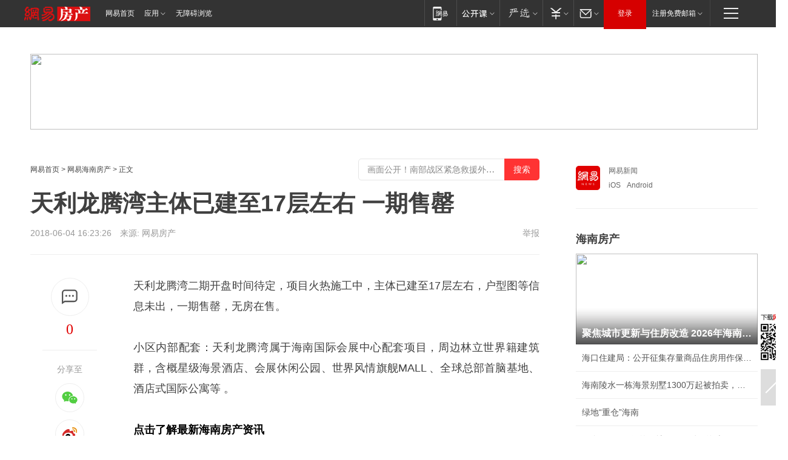

--- FILE ---
content_type: text/html; charset=utf-8
request_url: https://hn.house.163.com/18/0604/16/DJFIM1G50007822C.html
body_size: 38672
content:
<!DOCTYPE HTML>

<html id="ne_wrap" data-publishtime="2018-06-04 16:23:26" data-category="房产,购房">
<head>
    <!-- head -->
    
    
    <title>天利龙腾湾主体已建至17层左右 一期售罄|海南房产|海南房价_网易房产</title>
    <meta name="keywords" content="天利龙腾湾,海南房产,海南房价"/>
    <meta name="description" content="天利龙腾湾主体已建至17层左右 一期售罄,天利龙腾湾,海南房产,海南房价"/>
    <meta name="author" content="网易">
    <meta name="Copyright" content="网易版权所有">
    <link rel="apple-touch-icon" href="https://static.ws.126.net/163/f2e/common/share-icon.png">
    <link rel="mask-icon" href="https://static.ws.126.net/163/f2e/common/share-icon.png">
    <meta name="msapplication-TileImage" content="https://static.ws.126.net/163/f2e/common/share-icon.png">
    <base target="_blank"><!--[if lte IE 6]></base><![endif]-->
    <meta http-equiv="expires" content="0">
    <meta http-equiv="Cache-Control" content="no-transform">
    <meta http-equiv="Cache-Control" content="no-siteapp">
    <meta http-equiv="x-ua-compatible" content="ie=edge">
    <meta property="og:type" content="article">
    <meta property="og:title" content="天利龙腾湾主体已建至17层左右 一期售罄">
    <meta property="og:description" content="天利龙腾湾主体已建至17层左右 一期售罄,天利龙腾湾,海南房产,海南房价">
    
    <meta property="og:url" content="https://hn.house.163.com/18/0604/16/DJFIM1G50007822C.html">
    
    <meta property="og:image" content="https://static.ws.126.net/163/f2e/product/post_nodejs/static/logo.png">
    <meta property="article:author" content="网易">
    <meta property="article:published_time" content="2018-06-04T16:23:26+08:00">
    <meta property="twitter:card" content="summary">
    <meta property="twitter:image" content="https://static.ws.126.net/163/f2e/product/post_nodejs/static/logo.png">
    <meta property="twitter:title" content="天利龙腾湾主体已建至17层左右 一期售罄">
    <meta property="twitter:creator" content="网易新闻">
    <meta property="twitter:site" content="网易">
    <meta property="twitter:description" content="天利龙腾湾主体已建至17层左右 一期售罄,天利龙腾湾,海南房产,海南房价">
    
<script>
;(function(){
var el = document.createElement("script");
el.src = "https://lf1-cdn-tos.bytegoofy.com/goofy/ttzz/push.js?de70e43cfa5b194e21ef889e98d7123a7deb9487dce7ed62313212129c4244a219d1c501ebd3301f5e2290626f5b53d078c8250527fa0dfd9783a026ff3cf719";
el.id = "ttzz";
var s = document.getElementsByTagName("script")[0];
s.parentNode.insertBefore(el, s);
})(window);
</script>
    
    
    <meta name="referrer" content="always">
    
    <link rel="canonical" href="https://hn.house.163.com/18/0604/16/DJFIM1G50007822C.html">
    
    <link rel="alternate" media="only screen and(max-width: 640px)" href="https://m.163.com/house/article/DJFIM1G50007822C.html">
    <meta name="mobile-agent" content="format=html5; url=https://m.163.com/house/article/DJFIM1G50007822C.html?spss=adap_pc">
    <meta name="mobile-agent" content="format=xhtml; url=https://m.163.com/house/article/DJFIM1G50007822C.html?spss=adap_pc">
    <meta name="mobile-agent" content="format=wml; url=https://m.163.com/house/article/DJFIM1G50007822C.html?spss=adap_pc">
    <!--[if lt IE 9]>
    <script type="text/javascript" src="https://static.ws.126.net/163/f2e/post_nodejs/libs/js/html5shiv.min.js"></script><script type="text/javascript" src="https://static.ws.126.net/163/f2e/post_nodejs/libs/js/respond.min.js"></script>
    <![endif]-->
    <script type="text/javascript" data-type="touch/article">!function(){"use strict";var t=["play.163.com"],e={URL:function(){var t,e=self.URL;try{e&&("href"in(t=new self.URL("http://m.163.com"))||(t=void 0))}catch(t){console.log(t)}return function(o){if(t)return new e(o);var i=document.createElement("a");return i.href=o,i}}(),isMobile:function(t){return/android.*?mobile|ipod|blackberry|bb\d+|phone|WindowsWechat/i.test(t||navigator.userAgent)},isPAD:function(t){return/iPad/i.test(t||navigator.userAgent)},blockedDomain:function(e){return-1!=t.indexOf(e)}};!function(t){if(!/noredirect/i.test(location.search)){var o,i=window.location.href,n=new e.URL(i),a=n.hostname;if(!e.blockedDomain(a)&&e.isMobile()){var r=n.search.length>0?n.search.substring(1):"",c=n.hash;r.length>0&&"&"!==r[0]&&(r="&"+r);var s=(o=function(){var t=[{test:/163\.com$/i,domain:"163"},{test:/baidu\.com$/i,domain:"baidu"},{test:/sm\.cn$/i,domain:"sm"},{test:/sogou\.com$/i,domain:"sogou"},{test:/so\.com$/i,domain:"360"},{test:/google/i,domain:"google"},{test:/bing/i,domain:"bing"},{test:/weibo/i,domain:"weibo"},{test:/toutiao/i,domain:"toutiao"}],e=document.referrer,o="",i="";if(e){var n=e.match(/^([hH][tT]{2}[pP]:\/\/|[hH][tT]{2}[pP][sS]:\/\/)([^\/]+).*?/);o=n&&n[2]?n[2]:o}if(o){i=o;for(var a,r=0;r<t.length;r++)if((a=t[r]).test.test(o)){i=a.domain;break}}return i}())?"&referFrom="+o:"",m=t&&t(s,i,r,c);m&&(window.location.href=m)}}}((function(t,e,o,i){var n=/([A-Z0-9]{16})(?:_\w+)?\.html/.exec(e);if(n){var a=n[1];if(n=/https?:\/\/(?:.*\.)?([a-z0-9]*)\.163\.com\/(?:\w+\/)?\d{2}\/\d{4}\/\d{2}\/([A-Z0-9]{16})(?:_\w+)?\.html/.exec(e)||/https?:\/\/www\.163\.com\/([a-z0-9]*)\/article\/([A-Z0-9]{16})(?:_\w+)?\.html/.exec(e)){n[1];return"local","https://m.163.com/local/article/"+a+".html?spss=adap_pc"+t+"#adaptation=pc"}return"https://m.163.com/touch/article.html?docid="+a+"&spss=adap_pc"+t+"#adaptation=pc"}return!1}))}();</script>
    <script src="https://static.ws.126.net/utf8/assets/js/jquery-1.10.2.min.js"></script>
    <script>jQuery.ajaxSettings.cache = true</script>
    <link href="https://static.ws.126.net/163/f2e/product/post2020_cms/static/css/main.d53ba9b4.css" rel="stylesheet">
    <!-- 手机浏览自动跳转到触屏版 开始 -->
    <script language="javascript">
        var href = window.location.href;
        var pcversion = href.indexOf('pc=true');
        var jump2url='http://m.house.163.com/hn/xf/web/news_detail.shtml?docid=DJFIM1G50007822C';
        var browser = { versions: function () { var u = navigator.userAgent, app = navigator.appVersion; return { trident: u.indexOf('Trident') > -1, presto: u.indexOf('Presto') > -1, webKit: u.indexOf('AppleWebKit') > -1, gecko: u.indexOf('Gecko') > -1 && u.indexOf('KHTML') == -1, mobile: !!u.match(/AppleWebKit.*Mobile.*/) || !!u.match(/AppleWebKit/) || !!u.match(/netease_news/) || !!u.match(/NewsApp/), ios: !!u.match(/\(i[^;]+;( U;)? CPU.+Mac OS X/), android: u.indexOf('Android') > -1 || u.indexOf('Linux') > -1, iPhone: u.indexOf('iPhone') > -1 || u.indexOf('Mac') > -1, iPad: u.indexOf('iPad') > -1, webApp: u.indexOf('Safari') == -1, QQbrw: u.indexOf('MQQBrowser') > -1, ucLowEnd: u.indexOf('UCWEB7.') > -1, ucSpecial: u.indexOf('rv:1.2.3.4') > -1, ucweb: function () { try { return parseFloat(u.match(/ucweb\d+\.\d+/gi).toString().match(/\d+\.\d+/).toString()) >= 8.2 } catch (e) { if (u.indexOf('UC') > -1) { return true } else { return false } } } (), Symbian: u.indexOf('Symbian') > -1, ucSB: u.indexOf('Firefox/1.') > -1 }; } () }
        var _gaq = _gaq || [];
        (function (win, browser, undefined) {
            if ( pcversion > -1 ) {
                return;
            }
            if (win.screen === undefined || win.screen.width < 810) {
                if (browser.versions.iPad == true) { win.location.href = jump2url; return; }
                if (browser.versions.webKit == true || browser.versions.mobile == true || browser.versions.ios == true || browser.versions.iPhone == true || browser.versions.ucweb == true || browser.versions.ucSpecial == true) {
                    win.location.href = jump2url; return;
                }
            }
        })(this, browser);
    </script>
    <!--手机浏览自动跳转到触屏版 结束 -->
    <style>
a {color: #000}
a,a:visited {text-decoration: none}
a:visited {color: #83006f}
a:hover {text-decoration: underline}
a:active,a:hover {color: #ba2636}
  .gg200x300 {
  	position: relative;
  }
/* mod-tab */
.mod-tab { border-top: 2px solid #0f6b99; }
.mod-tab-hd { height: 31px; overflow: hidden; border-left: 1px solid #dddddd; }
.mod-tab-hd a, .mod-tab-hd a:visited { color: #252525; }
.mod-tab-hd a:hover, .mod-tab-hd a:active { color: #cc1b1b; }
.mod-tab-trigger { float: left; _display: inline; text-align: center; font-size: 14px; height: 30px; line-height: 30px; border-right: 1px solid #dddddd; background: #f8f8f8; background-image: -webkit-linear-gradient(top, #ffffff, #ffffff 50%, #f1f1f1); background-image: -moz-linear-gradient(top, #ffffff, #ffffff 50%, #f1f1f1); background-image: -ms-linear-gradient(top, #ffffff, #ffffff 50%, #f1f1f1); background-image: -o-linear-gradient(top, #ffffff, #ffffff 50%, #f1f1f1); background-image: linear-gradient(top, #ffffff, #ffffff 50%, #f1f1f1); }
.mod-tab-hd .current { position: relative; z-index: 1; font-weight: bold; background: #fff; height: 31px; }
.mod-tab-bd { border-top: 1px solid #dddddd; margin-top: -1px; }
.mod-tab-bd .mod-tab-panel { display: none; }
.mod-tab-bd .current { display: block; }
.ep-tab-1 { border-top: 0; }
.ep-tab-1 .mod-tab-hd { height: 32px; padding-top: 1px; }
.ep-tab-1 .mod-tab-trigger { width: 142px; border-top: 1px solid #dddddd; }
.ep-tab-1 .ep-tab-1-topbor { display: none; }
.ep-tab-1 .current .ep-tab-1-topbor { display: block; position: absolute; left: -1px; top: -2px; width: 144px; border-top: 2px solid #0f6b99; }
.ep-tab-2 .mod-tab-trigger { width: 149px; }
.ep-tab-2 .mod-tab-hd .current { width: 148px; }
.ep-tab-4 .mod-tab-trigger { width: 74px; }
.ep-tab-4 .mod-tab-hd .current { width: 73px; }
/* mod-list */
.mod-f12list li {
    background: none;
    padding: 0;
    height: 35px;
    font-size: 14px;
    line-height: 34px;
    border-bottom: 1px solid #f0f0f0
}
.mod-f14list li { background-position: 0 -108px; font-size: 14px; height: 27px; line-height: 27px; padding-left: 10px; overflow: hidden; }
.ep-list-1 li,.ep-list-2 li  {  *zoom: 1; }
.ep-list-1 li:after,.ep-list-2 li:after { display: block; overflow: hidden; clear: both; height: 0; visibility: hidden; content: "."; }
.ep-list-1 .title,.ep-list-2 .title { float: left; _display: inline; }
.ep-list-1 .time,.ep-list-2 .time { float: left; _display: inline; margin-left: 10px; color: #888888; font-size: 11px; -webkit-text-size-adjust: none; font-family: Arial, "\5B8B\4F53", sans-serif; }
.ep-list-nodot li { background: none; padding-left: 0; }
.ep-dotlist li { height: 34px; line-height: 34px; overflow: hidden; font-size: 12px; border-top: 1px dotted #dddddd; }
.ep-dotlist li.first { border-top: 0; }
.ep-list-rank li { padding: 0 55px 0 23px;  *zoom: 1; }
.ep-list-rank li:after { display: block; overflow: hidden; clear: both; height: 0; visibility: hidden; content: "."; }
.ep-list-rank .num { float: left; _display: inline; width: 20px; margin-left: -23px; text-align: center; font-weight: bold; font-family: Arial, "\5B8B\4F53", sans-serif; color: #888888; font-style: italic; line-height: 31px; }
.ep-list-rank .count { float: right; _display: inline; width: 50px; overflow: hidden; margin-right: -50px; text-align: right; color: #cc1b1b; font-size: 11px; -webkit-text-size-adjust: none; font-family: Arial, "\5B8B\4F53", sans-serif; line-height: 33px; }
.mod-imglist li { float: left; _display: inline; overflow: hidden; }
.mod-imglist li h3 { height: 24px; line-height: 24px; overflow: hidden; text-align: center; background: #575757; padding: 0 5px; }
.mod-imglist li h3 a { display: block; }
.mod-imglist li h3 a, .mod-imglist li h3 a:visited { color: #ffffff; }
.mod-imglist li h3 a:hover, .mod-imglist li h3 a:active { color: #ffffff; }
.ep-imglist-1 { margin-left: -40px; }
.ep-imglist-1 li { width: 130px; margin: 5px 0 5px 40px; }
.ep-imglist-1 li img { height: 90px; }
.ep-imglist-1b li h3 { height: auto; line-height: 20px; padding-top: 6px; text-align: left; background: none; }
.ep-imglist-1b li h3 a { color: #252525; }
.ep-imglist-1b li h3 a:visited { color: #888888; }
.ep-imglist-1b li h3 a:hover, .ep-imglist-1b li h3 a:active { color: #cc1b1b; }
/* mod-title */
.mod-title .title { float: left; }
.mod-title .more, .mod-title .entry { float: right; }
.ep-title-1 { margin: 14px 0 7px 0; line-height: 27px; height: 27px; overflow: hidden; }
.ep-title-1 .title { font-size: 14px; }
.ep-title-2 { height: 31px; line-height: 31px; overflow: hidden; padding: 13px 0 7px; }
.ep-title-2 .title { float: left; _display: inline; font-size: 16px; font-weight: bold; font-family: "\5FAE\8F6F\96C5\9ED1", "\5B8B\4F53", sans-serif; }
.ep-title-2 .title a, .ep-title-2 .title a:visited { color: #252525; }
.ep-title-2 .title a:hover, .ep-title-2 .title a:active { color: #cc1b1b; }
.ep-title-2 .more { float: right; _display: inline; }
.ep-title-2 .entry { float: right; _display: inline; }
.ep-title-2 .entry a { float: right; _display: inline; padding-right: 15px; background-position: 37px -130px; }
.ep-title-3 {
    margin: 17px 0 11px;
    font-size: 18px;
    font-family: 微软雅黑;
    font-weight: 400
}
.ep-title-3 em { font-weight: bold; }
.ep-title-3 .normal { font-weight: normal; }
  .ep-title-2 {
    background: #fafafa;
    margin-top: 10px;
    height: 35px;
    padding: 0 10px;
    border-bottom: 1px solid #ddd
}
  .house-special a {
  	display: block;
    width: 100%;
    overflow: hidden;
    text-overflow: ellipsis;
    white-space: nowrap;
  }
  .house-special.post_side_mod .post_side_mod_imgnews h3 {
    overflow: hidden;
    text-overflow: ellipsis;
    white-space: nowrap;
  }
</style>
<%@ /0080/e/0080ep_includecss_1301.vm %>
<style type="text/css">
    /*房产头条区域*/
.house-title-bar { border-top:2px solid #256A8E; width:590px; padding-top:19px; clear:both; overflow:hidden;}
.house-title-bar h2 { float:left; width:103px; height:25px; line-height:25px; overflow:hidden;}
.house-title-bar .more { float:right; padding-top:10px; padding-right:2px; color:#ddd;}
.house-title-bar .more a,.house-title-bar .more a:visited { color:#1F1F1F;}
.house-title-bar .more a:hover { color: #BA2636; }
.house-mod { width:590px; clear:both; margin:0 auto; overflow:hidden;}
.house-mod .left-img { float:left; width:160px;}
.house-mod .left-img ul { clear:both; margin:0 auto; overflow:hidden;}
.house-mod .left-img li { float: left; _display: inline; overflow: hidden;}
.house-mod .left-img li h3 { width:160px; height: 24px; line-height: 24px; overflow: hidden; text-align: center; background: #575757;}
.house-mod .left-img li h3 a { display: block;}
.house-mod .left-img li h3 a:link,.house-mod .left-img li h3 a:visited { color: #ffffff;}
.house-mod .left-img li h3 a:hover,.house-mod .left-img li h3 a:active { color: #ffffff;}
.house-mod .right-text { float:right; width:400px;}
.house-mod .right-text h2 { font-family: "Microsoft YaHei", "微软雅黑", "宋体"; font-size: 16px; font-weight: bold; height:24px; line-height: 24px; margin:0 auto; overflow:hidden; }
.house-mod .right-text p { margin:0 auto; clear:both; line-height:21px; color:#161616;}
.house-mod .right-text .text-list { clear:both; margin:0 auto; overflow:hidden;}
.house-mod .right-text .text-list li { clear:both; background: url(http://img1.cache.netease.com/cnews/css13/sprites.png) 0 -108px no-repeat; font-size: 14px; height: 27px; line-height: 27px; padding-left: 10px; overflow:hidden;}
.house-mod .dot-line { clear:both; height:1px; border-bottom:1px dotted #DCDCDC; overflow:hidden; display:block; font-size:1px; }
    /*新车图库*/
.new-car-pic { width:590px; clear:both; overflow:hidden; margin:0 auto;}
.new-car-pic .dot-line { clear:both; height:1px; border-bottom:1px solid #DCDCDC; overflow:hidden; display:block; font-size:1px; }
.scrlBody{ overflow:hidden;}
.scrlCtrl{ text-align:center;}
.scrl_1 .scrlCtrl ul{ display:inline-block; *display:inline; zoom:1; margin:0 4px 0 12px;font-size: 0;}
.scrl_1 .scrlCtrl li{ display:inline-block; *display:inline; zoom:1; width:10px; height:9px; cursor:pointer; background:url(http://img1.cache.netease.com/cnews/css13/img/scr-icon-bg.gif) left -48px no-repeat; margin-right:8px; overflow:hidden;font-size: 0;}
.scrl_1 .scrlCtrl .active{ background:url(http://img1.cache.netease.com/cnews/css13/img/scr-icon-bg.gif) left -58px no-repeat;}
.scrl_1 .scrlPrev{ display:inline-block; width:7px; height:11px; margin-top:1px; background:url(http://img1.cache.netease.com/cnews/css13/img/scr-icon-bg.gif) left top no-repeat;overflow:hidden;}
.scrl_1 .scrlNext{ display:inline-block; width:7px; height:11px; margin-top:1px; background:url(http://img1.cache.netease.com/cnews/css13/img/scr-icon-bg.gif) right -24px no-repeat;overflow:hidden;}
.scrl_1 .scrlPrev:hover{ background:url(http://img1.cache.netease.com/cnews/css13/img/scr-icon-bg.gif) left -12px no-repeat;}
.scrl_1 .scrlNext:hover{ background:url(http://img1.cache.netease.com/cnews/css13/img/scr-icon-bg.gif) right -36px no-repeat;}
.list-box li{ float:left;width:590px;}
.roll-pic-list { padding-bottom:15px;}
.roll-pic-list li{ float:left; width:160px; padding-right:55px; line-height:21px;}
.roll-pic-list li.last { padding-right:0;}
.roll-pic-list h5{ margin-top:6px;}
    /*moule1*/
.mod-imgText { clear: both; line-height: 0; }
.mod-imgText img {  float: left;line-height: 21px; padding-bottom:2px; }
.imgText-widget-1 { overflow: hidden; }
.imgText-widget-1 img { margin: 3px 15px 0 0; }
.imgText-widget-1 img { padding-bottom:12px; }
.imgText-widget-1 .detail a { color:#0e558d; }
.imgText-widget-1 p { color: #888; line-height: 21px; margin: 0;}
.main-title { font-size: 14px; font-weight: bold; height: 34px; line-height: 34px; overflow: hidden; }
    /*装修论坛按钮列表*/
.house-btn-list { width:300px; clear:both; margin:0 auto; overflow:hidden;}
.house-btn-list ul { float:left; width:310px;}
.house-btn-list li { float:left; width:90px; height:30px; background:url(http://img1.cache.netease.com/cnews/css13/img/house-btn-bg.gif) left top no-repeat; margin-right:11px; margin-bottom:7px; display:inline; color:#174F82; text-align:center; line-height:30px; font-size:14px; font-weight:bold;}
.house-btn-list li a,.house-btn-list li a:visited { color:#174F82;}
.house-btn-list li a:hover { color:#ba2636;}
    /*house rank list 排行*/
.ep-h-title { border-top:2px solid #246B8F; height: 31px; line-height: 31px; padding: 7px 0 8px; clear:both; overflow:hidden;}
.ep-h-title .title { float: left; _display: inline; font-size: 16px; font-weight: bold; font-family: "\5FAE\8F6F\96C5\9ED1", "\5B8B\4F53", sans-serif;}
.ep-h-title .title:link,.ep-h-title .title:visited { color: #252525;}
.ep-h-title .title:hover,.ep-h-title .title:active { color: #cc1b1b;}
.h-rankList-header { width:300px; height:24px; line-height:24px; color:#888888; background:#F6F6F6; clear:both; float:left; overflow:hidden;}
.h-rankList-header .name { float:left; padding-left:28px;}
.h-rankList-header .region { float:right; width:50px; text-align:right;}
.h-rankList-header .price { float:right; width:60px; padding-right:13px; text-align:right;}
.h-rankList li { border-bottom: 1px dotted #ddd; display: inline-block; float: left; height: 29px; line-height: 29px; overflow: hidden; width: 300px; color:#252525;}
.h-rankList li span.ranknum { width: 18px; height: 14px; color: #FFFFFF; float: left; line-height: 14px; margin-top: 7px; font-family: "Arial";  font-weight: bold; text-align: center; }
.h-rankList li span.front { background-color: #BD534B; }
.h-rankList li span.follow { background-color: #888888; }
.h-rankList li a { color: #252525; float: left; padding-left: 10px; }
.h-rankList li a:hover { color: #BA2636; }
.h-rankList li .price { float:right; width:85px; padding-right:13px; text-align:right;}
.h-rankList li .region { float:right; width:50px; text-align: center;}
</style>
<style>
.ep-share-tip{float:left;height: 28px;line-height: 28px;font-family: "Microsoft YaHei","微软雅黑", "宋体", sans-serif; color: #888888;font-size: 14px;}
.nt-share14 i{
    background: url(http://img2.cache.netease.com/f2e/house/imageupload/images/share14_icon_v1.0.png);
}
</style>
<script>setTimeout(function(){if(document.body && document.body.innerHTML.length<170)document.location.href='http://house.163.com/special/special.html'},50)</script>
<script>
var _hmt = _hmt || [];
(function() {
  var hm = document.createElement("script");
  hm.src = "";
  var s = document.getElementsByTagName("script")[0]; 
  s.parentNode.insertBefore(hm, s);
})();
</script>
    <script src="https://static.ws.126.net/cnews/js/ntes_jslib_1.x.js"></script>
    <link rel="stylesheet" type="text/css" href="//gz.house.163.com/special/00874MT4/hinfo_tag_css.css?1">
    <style>
        .channel_ad_2016{position:absolute;bottom:0;left:0;z-index:3;overflow:hidden;width:30px;height:17px;border-radius:0 8px 0 0;background:#000 none repeat scroll 0 0;background:rgba(0,0,0,.6) none repeat scroll 0 0;color:#fff;text-align:left;font-size:12px;font-family:Arial;line-height:17px}
    </style>
</head>
<body>
    <!-- 通用导航 -->
    
    <link rel="stylesheet" href="https://static.ws.126.net/163/f2e/commonnav2019/css/commonnav_headcss-fad753559b.css"/>
<!-- urs -->
<script _keep="true" src="https://urswebzj.nosdn.127.net/webzj_cdn101/message.js" type="text/javascript"></script>
<div class="ntes_nav_wrap" id="js_N_NTES_wrap">
  <div class="ntes-nav" id="js_N_nav">
    <div class="ntes-nav-main clearfix">
            <div class="c-fl" id="js_N_nav_left">
        <a class="ntes-nav-index-title ntes-nav-entry-wide c-fl" href="https://www.163.com/" title="网易首页">网易首页</a>
        <!-- 应用 -->
        <div class="js_N_navSelect ntes-nav-select ntes-nav-select-wide ntes-nav-app  c-fl">
          <a href="https://www.163.com/#f=topnav" class="ntes-nav-select-title ntes-nav-entry-bgblack JS_NTES_LOG_FE">应用
            <em class="ntes-nav-select-arr"></em>
          </a>
          <div class="ntes-nav-select-pop">
            <ul class="ntes-nav-select-list clearfix">
              <li>
                <a href="https://m.163.com/newsapp/#f=topnav">
                  <span>
                    <em class="ntes-nav-app-newsapp">网易新闻</em>
                  </span>
                </a>
              </li>
              <li>
                <a href="https://open.163.com/#f=topnav">
                  <span>
                    <em class="ntes-nav-app-open">网易公开课</em>
                  </span>
                </a>
              </li>
              <li>
                <a href="https://hongcai.163.com/?from=pcsy-button">
                  <span>
                    <em class="ntes-nav-app-hongcai">网易红彩</em>
                  </span>
                </a>
              </li>
              <li>
                <a href="https://u.163.com/aosoutbdbd8">
                  <span>
                    <em class="ntes-nav-app-yanxuan">网易严选</em>
                  </span>
                </a>
              </li>
              <li>
                <a href="https://mail.163.com/client/dl.html?from=mail46">
                  <span>
                    <em class="ntes-nav-app-mail">邮箱大师</em>
                  </span>
                </a>
              </li>
              <li class="last">
                <a href="https://study.163.com/client/download.htm?from=163app&utm_source=163.com&utm_medium=web_app&utm_campaign=business">
                  <span>
                    <em class="ntes-nav-app-study">网易云课堂</em>
                  </span>
                </a>
              </li>
            </ul>
          </div>
        </div>
      </div>
      <div class="c-fr">
        <!-- 片段开始 -->
        <div class="ntes-nav-quick-navigation">
          <a rel="noreferrer"class="ntes-nav-quick-navigation-btn" id="js_N_ntes_nav_quick_navigation_btn" target="_self">
            <em>快速导航
              <span class="menu1"></span>
              <span class="menu2"></span>
              <span class="menu3"></span>
            </em>
          </a>
          <div class="ntes-quicknav-pop" id="js_N_ntes_quicknav_pop">
            <div class="ntes-quicknav-list">
              <div class="ntes-quicknav-content">
                <ul class="ntes-quicknav-column ntes-quicknav-column-1">
                  <li>
                    <h3>
                      <a href="https://news.163.com">新闻</a>
                    </h3>
                  </li>
                  <li>
                    <a href="https://news.163.com/domestic">国内</a>
                  </li>
                  <li>
                    <a href="https://news.163.com/world">国际</a>
                  </li>
                  <li>
                    <a href="https://news.163.com/special/wangsansanhome/">王三三</a>
                  </li>
                </ul>
                <ul class="ntes-quicknav-column ntes-quicknav-column-2">
                  <li>
                    <h3>
                      <a href="https://sports.163.com">体育</a>
                    </h3>
                  </li>
                  <li>
                    <a href="https://sports.163.com/nba">NBA</a>
                  </li>
                  <li>
                    <a href="https://sports.163.com/cba">CBA</a>
                  </li>
                  <li>
                    <a href="https://sports.163.com/allsports">综合</a>
                  </li>
                  <li>
                    <a href="https://sports.163.com/zc">中超</a>
                  </li>
                  <li>
                    <a href="https://sports.163.com/world">国际足球</a>
                  </li>
                  <li>
                    <a href="https://sports.163.com/yc">英超</a>
                  </li>
                  <li>
                    <a href="https://sports.163.com/xj">西甲</a>
                  </li>
                  <li>
                    <a href="https://sports.163.com/yj">意甲</a>
                  </li>
                </ul>
                <ul class="ntes-quicknav-column ntes-quicknav-column-3">
                  <li>
                    <h3>
                      <a href="https://ent.163.com">娱乐</a>
                    </h3>
                  </li>
                  <li>
                    <a href="https://ent.163.com/star">明星</a>
                  </li>
                  <li>
                    <a href="https://ent.163.com/movie">电影</a>
                  </li>
                  <li>
                    <a href="https://ent.163.com/tv">电视</a>
                  </li>
                  <li>
                    <a href="https://ent.163.com/music">音乐</a>
                  </li>
                  <li>
                    <a href="https://ent.163.com/special/fmgs/">封面故事</a>
                  </li>
                </ul>
                <ul class="ntes-quicknav-column ntes-quicknav-column-4">
                  <li>
                    <h3>
                      <a href="https://money.163.com">财经</a>
                    </h3>
                  </li>
                  <li>
                    <a href="https://money.163.com/stock">股票</a>
                  </li>
                  <li>
                    <a href="https://money.163.com/special/caijingyuanchuang/">原创</a>
                  </li>
                  <li>
                    <a href="https://money.163.com/special/wycjzk-pc/">智库</a>
                  </li>
                </ul>
                <ul class="ntes-quicknav-column ntes-quicknav-column-5">
                  <li>
                    <h3>
                      <a href="https://auto.163.com">汽车</a>
                    </h3>
                  </li>
                  <li>
                    <a href="https://auto.163.com/buy">购车</a>
                  </li>
                  <li>
                    <a href="http://product.auto.163.com">车型库</a>
                  </li>
                </ul>
                <ul class="ntes-quicknav-column ntes-quicknav-column-6">
                  <li>
                    <h3>
                      <a href="https://tech.163.com">科技</a>
                    </h3>
                  </li>
                  <li>
                    <a href="https://tech.163.com/smart/">网易智能</a>
                  </li>
                  <li>
                    <a href="https://tech.163.com/special/S1554800475317/">原创</a>
                  </li>
                  <li>
                    <a href="https://tech.163.com/it">IT</a>
                  </li>
                  <li>
                    <a href="https://tech.163.com/internet">互联网</a>
                  </li>
                  <li>
                    <a href="https://tech.163.com/telecom/">通信</a>
                  </li>
                </ul>
                <ul class="ntes-quicknav-column ntes-quicknav-column-7">
                  <li>
                    <h3>
                      <a href="https://fashion.163.com">时尚</a>
                    </h3>
                  </li>
                  <li>
                    <a href="https://fashion.163.com/art">艺术</a>
                  </li>
                  <li>
                    <a href="https://travel.163.com">旅游</a>
                  </li>
                </ul>
                <ul class="ntes-quicknav-column ntes-quicknav-column-8">
                  <li>
                    <h3>
                      <a href="https://mobile.163.com">手机</a>
                      <span>/</span>
                      <a href="https://digi.163.com/">数码</a>
                    </h3>
                  </li>
                  <li>
                    <a href="https://mobile.163.com/special/jqkj_list/">惊奇科技</a>
                  </li>
                  <li>
                    <a href="https://mobile.163.com/special/cpshi_list/">易评机</a>
                  </li>
                  <li>
                    <a href="https://hea.163.com/">家电</a>
                  </li>
                </ul>
                <ul class="ntes-quicknav-column ntes-quicknav-column-9">
                  <li>
                    <h3>
                      <a href="https://house.163.com">房产</a>
                      <span>/</span>
                      <a href="https://home.163.com">家居</a>
                    </h3>
                  </li>
                  <li>
                    <a href="https://bj.house.163.com">北京房产</a>
                  </li>
                  <li>
                    <a href="https://sh.house.163.com">上海房产</a>
                  </li>
                  <li>
                    <a href="https://gz.house.163.com">广州房产</a>
                  </li>
                  <li>
                    <a href="https://xf.house.163.com/">楼盘库</a>
                  </li>
                  <li>
                    <a href="https://designer.home.163.com/search">设计师库</a>
                  </li>
                  <li>
                    <a href="https://photo.home.163.com/">案例库</a>
                  </li>
                </ul>
                <ul class="ntes-quicknav-column ntes-quicknav-column-11">
                  <li>
                    <h3>
                      <a href="https://edu.163.com">教育</a>
                    </h3>
                  </li>
                  <li>
                    <a href="https://edu.163.com/liuxue">留学</a>
                  </li>
                  <li>
                    <a href="https://edu.163.com/gaokao">高考</a>
                  </li>
                </ul>
                <div class="ntes-nav-sitemap">
                  <a href="https://sitemap.163.com/">
                    <i></i>查看网易地图</a>
                </div>
              </div>
            </div>
          </div>
        </div>
        <div class="c-fr">
          <div class="c-fl" id="js_N_navLoginBefore">
            <div id="js_N_navHighlight" class="js_loginframe ntes-nav-login ntes-nav-login-normal">
              <a href="https://reg.163.com/" class="ntes-nav-login-title" id="js_N_nav_login_title">登录</a>
              <div class="ntes-nav-loginframe-pop" id="js_N_login_wrap">
                <!--加载登陆组件-->
              </div>
            </div>
            <div class="js_N_navSelect ntes-nav-select ntes-nav-select-wide  JS_NTES_LOG_FE c-fl">
              <a class="ntes-nav-select-title ntes-nav-select-title-register" href="https://mail.163.com/register/index.htm?from=163navi&regPage=163">注册免费邮箱
                <em class="ntes-nav-select-arr"></em>
              </a>
              <div class="ntes-nav-select-pop">
                <ul class="ntes-nav-select-list clearfix" style="width:210px;">
                  <li>
                    <a href="https://reg1.vip.163.com/newReg1/reg?from=new_topnav&utm_source=new_topnav">
                      <span style="width:190px;">注册VIP邮箱（特权邮箱，付费）</span>
                    </a>
                  </li>
                  <li class="last JS_NTES_LOG_FE">
                    <a href="https://mail.163.com/client/dl.html?from=mail46">
                      <span style="width:190px;">免费下载网易官方手机邮箱应用</span>
                    </a>
                  </li>
                </ul>
              </div>
            </div>
          </div>
          <div class="c-fl" id="js_N_navLoginAfter" style="display:none">
            <div id="js_N_logined_warp" class="js_N_navSelect ntes-nav-select ntes-nav-logined JS_NTES_LOG_FE">
              <a class="ntes-nav-select-title ntes-nav-logined-userinfo">
                <span id="js_N_navUsername" class="ntes-nav-logined-username"></span>
                <em class="ntes-nav-select-arr"></em>
              </a>
              <div id="js_login_suggest_wrap" class="ntes-nav-select-pop">
                <ul id="js_logined_suggest" class="ntes-nav-select-list clearfix"></ul>
              </div>
            </div>
            <a class="ntes-nav-entry-wide c-fl" target="_self" id="js_N_navLogout">安全退出</a>
          </div>
        </div>

        <ul class="ntes-nav-inside">
          <li>
            <div class="js_N_navSelect ntes-nav-select c-fl">
              <a href="https://www.163.com/newsapp/#f=163nav" class="ntes-nav-mobile-title ntes-nav-entry-bgblack">
                <em class="ntes-nav-entry-mobile">移动端</em>
              </a>
              <div class="qrcode-img">
                <a href="https://www.163.com/newsapp/#f=163nav">
                  <img src="//static.ws.126.net/f2e/include/common_nav/images/topapp.jpg">
                </a>
              </div>
            </div>
          </li>
          <li>
            <div class="js_N_navSelect ntes-nav-select c-fl">
              <a id="js_love_url" href="https://open.163.com/#ftopnav0" class="ntes-nav-select-title ntes-nav-select-title-huatian ntes-nav-entry-bgblack">
                <em class="ntes-nav-entry-huatian">网易公开课</em>
                <em class="ntes-nav-select-arr"></em>
                <span class="ntes-nav-msg">
                  <em class="ntes-nav-msg-num"></em>
                </span>
              </a>
              <div class="ntes-nav-select-pop ntes-nav-select-pop-huatian">
                <ul class="ntes-nav-select-list clearfix">
                  <li>
                    <a href="https://open.163.com/ted/#ftopnav1">
                      <span>TED</span>
                    </a>
                  </li>
                  <li>
                    <a href="https://open.163.com/cuvocw/#ftopnav2">
                      <span>中国大学视频公开课</span>
                    </a>
                  </li>
                  <li>
                    <a href="https://open.163.com/ocw/#ftopnav3">
                      <span>国际名校公开课</span>
                    </a>
                  </li>
                  <li>
                    <a href="https://open.163.com/appreciation/#ftopnav4">
                      <span>赏课·纪录片</span>
                    </a>
                  </li>
                  <li>
                    <a href="https://vip.open.163.com/#ftopnav5">
                      <span>付费精品课程</span>
                    </a>
                  </li>
                  <li>
                    <a href="https://open.163.com/special/School/beida.html#ftopnav6">
                      <span>北京大学公开课</span>
                    </a>
                  </li>
                  <li class="last">
                    <a href="https://open.163.com/newview/movie/courseintro?newurl=ME7HSJR07#ftopnav7">
                      <span>英语课程学习</span>
                    </a>
                  </li>
                </ul>
              </div>
            </div>
          </li>
          <li>
            <div class="js_N_navSelect ntes-nav-select c-fl">
              <a id="js_lofter_icon_url" href="https://you.163.com/?from=web_fc_menhu_xinrukou_1" class="ntes-nav-select-title ntes-nav-select-title-lofter ntes-nav-entry-bgblack">
                <em class="ntes-nav-entry-lofter">网易严选</em>
                <em class="ntes-nav-select-arr"></em>
                <span class="ntes-nav-msg" id="js_N_navLofterMsg">
                  <em class="ntes-nav-msg-num"></em>
                </span>
              </a>
              <div class="ntes-nav-select-pop ntes-nav-select-pop-lofter">
                <ul id="js_lofter_pop_url" class="ntes-nav-select-list clearfix">
                  <li>
                    <a href="https://act.you.163.com/act/pub/ABuyLQKNmKmK.html?from=out_ynzy_xinrukou_2">
                      <span>新人特价</span>
                    </a>
                  </li>
                  <li>
                    <a href="https://you.163.com/topic/v1/pub/Pew1KBH9Au.html?from=out_ynzy_xinrukou_3">
                      <span>9.9专区</span>
                    </a>
                  </li>
                  <li>
                    <a href="https://you.163.com/item/newItemRank?from=out_ynzy_xinrukou_4">
                      <span>新品热卖</span>
                    </a>
                  </li>
                  <li>
                    <a href="https://you.163.com/item/recommend?from=out_ynzy_xinrukou_5">
                      <span>人气好物</span>
                    </a>
                  </li>
                  <li>
                    <a href="https://you.163.com/item/list?categoryId=1005000&from=out_ynzy_xinrukou_7">
                      <span>居家生活</span>
                    </a>
                  </li>
                  <li>
                    <a href="https://you.163.com/item/list?categoryId=1010000&from=out_ynzy_xinrukou_8">
                      <span>服饰鞋包</span>
                    </a>
                  </li>
                  <li>
                    <a href="https://you.163.com/item/list?categoryId=1011000&from=out_ynzy_xinrukou_9">
                      <span>母婴亲子</span>
                    </a>
                  </li>
                  <li class="last">
                    <a href="https://you.163.com/item/list?categoryId=1005002&from=out_ynzy_xinrukou_10">
                      <span>美食酒水</span>
                    </a>
                  </li>
                </ul>
              </div>
            </div>
          </li>
          <li>
            <div class="js_N_navSelect ntes-nav-select c-fl">
              <a href="https://ecard.163.com/" class="ntes-nav-select-title
        ntes-nav-select-title-money ntes-nav-entry-bgblack">
                <em class="ntes-nav-entry-money">支付</em>
                <em class="ntes-nav-select-arr"></em>
              </a>
              <div class="ntes-nav-select-pop ntes-nav-select-pop-temp">
                <ul class="ntes-nav-select-list clearfix">
                  <li>
                    <a href="https://ecard.163.com/#f=topnav">
                      <span>一卡通充值</span>
                    </a>
                  </li>
                  <li>
                    <a href="https://ecard.163.com/script/index#f=topnav">
                      <span>一卡通购买</span>
                    </a>
                  </li>
                  <li>
                    <a href="https://epay.163.com/">
                      <span>我的网易支付</span>
                    </a>
                  </li>
                  <li class="last">
                    <a href="https://globalpay.163.com/home">
                      <span>网易跨境支付</span>
                    </a>
                  </li>
                </ul>
              </div>
            </div>
          </li>
          <li>
            <div class="js_N_navSelect ntes-nav-select c-fl">
              <a id="js_mail_url" rel="noreferrer"class="ntes-nav-select-title
        ntes-nav-select-title-mail ntes-nav-entry-bgblack">
                <em class="ntes-nav-entry-mail">邮箱</em>
                <em class="ntes-nav-select-arr"></em>
                <span class="ntes-nav-msg" id="js_N_navMailMsg">
                  <em class="ntes-nav-msg-num" id="js_N_navMailMsgNum"></em>
                </span>
              </a>
              <div class="ntes-nav-select-pop ntes-nav-select-pop-mail">
                <ul class="ntes-nav-select-list clearfix">
                  <li>
                    <a href="https://email.163.com/#f=topnav">
                      <span>免费邮箱</span>
                    </a>
                  </li>
                  <li>
                    <a href="https://vipmail.163.com/#f=topnav">
                      <span>VIP邮箱</span>
                    </a>
                  </li>
                  <li>
                    <a href="https://qiye.163.com/?from=NetEase163top">
                      <span>企业邮箱</span>
                    </a>
                  </li>
                  <li>
                    <a href="https://mail.163.com/register/index.htm?from=ntes_nav&regPage=163">
                      <span>免费注册</span>
                    </a>
                  </li>
                  <li class="last">
                    <a href="https://mail.163.com/dashi/dlpro.html?from=mail46">
                      <span>客户端下载</span>
                    </a>
                  </li>
                </ul>
              </div>
            </div>
          </li>
        </ul>
      </div>
    </div>
  </div>
</div>
<script src="https://static.ws.126.net/163/f2e/commonnav2019/js/commonnav_headjs-8e9e7c8602.js"></script>
    <script>
        // logo
        window.channelConfigLogo = 'https://static.ws.126.net/f2e/news/res/channel_logo/house.png'
        window.channelConfigUrl = 'https://hn.house.163.com/'
        window.__STOCK_COMPONENT__ = [];
        // 初始化body宽度
        function getWindowSize(){if(window.innerHeight){return{'width':window.innerWidth,'height':window.innerHeight}}else if(document.documentElement&&document.documentElement.clientHeight){return{'width':document.documentElement.clientWidth,'height':document.documentElement.clientHeight}}else if(document.body){return{'width':document.body.clientWidth,'height':document.body.clientHeight}}}var DEFAULT_VERSION="9.0";var ua=navigator.userAgent.toLowerCase();var isIE=ua.indexOf("msie")>-1;var safariVersion;if(isIE){safariVersion=ua.match(/msie ([\d.]+)/)[1]}if(safariVersion<=DEFAULT_VERSION){if(safariVersion==7){jQuery(document.body).addClass("w9")}}function resizeNav(){if(getWindowSize().width<1366&&safariVersion!=7){jQuery(document.body).addClass("")}if(getWindowSize().width>=1366&&safariVersion!=7){jQuery(document.body).removeClass("w9")}};resizeNav();
        // 正文图集封面
        
    </script>
    
    <!-- 顶通 -->
    <div class="post_area post_columnad_top" data-adid="article_cms_column_1">
        <!-- 2016海南房产文章页通栏01 -->
<div style="position:relative;">
<div class="at_item common_ad_item top_ad_column" adType="topColumnAd" requestUrl="https://nex.163.com/q?app=7BE0FC82&c=hnhouse&l=111&site=netease&affiliate=hnhouse&cat=article&type=column1200x125_960x100browser&location=1"></div>
<a href="javascript:;" target="_self" class="ad_hover_href"></a>
</div>
    </div>
    
    <!-- content -->
    <div class="container clearfix" id="container" data-hidead="false">
        <!-- 左侧 -->
        <div class="post_main">
            <!-- crumb -->
            
            <!-- crumb -->
            <div class="post_crumb">
                <a href="https://www.163.com/">网易首页</a> &gt;
                <a href="https://hn.house.163.com/">网易海南房产</a> &gt;
                
                正文
				<div id="netease_search" style=" margin: -12px 0 0 0; vertical-align: top; float:right;"></div>
              	<script>window.UID_TARGET = ['0', '1', '2', '3', '4', '5', '6', '7']</script>
				<script src="https://static.ws.126.net/163/f2e/modules/search2022/search2022.cdbc9331.js" async></script>
            </div>
            <!-- 标题、摘要 -->
            
            <h1 class="post_title">天利龙腾湾主体已建至17层左右 一期售罄</h1>
            <!-- 来源 -->
            <div class="post_info">
                2018-06-04 16:23:26　来源: 网易房产</a>
              	
                <a href="https://www.163.com/special/0077jt/tipoff.html?title=%E5%A4%A9%E5%88%A9%E9%BE%99%E8%85%BE%E6%B9%BE%E4%B8%BB%E4%BD%93%E5%B7%B2%E5%BB%BA%E8%87%B317%E5%B1%82%E5%B7%A6%E5%8F%B3%20%E4%B8%80%E6%9C%9F%E5%94%AE%E7%BD%84" target="_blank" class="post_jubao">举报</a>
            </div>
            <!-- keywordsList-->
            
            
            <div class="post_content" id="content">
                <div class="post_top">
                    <!-- 左侧悬浮分享 -->
                  	<div class="post_topad"></div>
                    
                    <div class="post_top_tie">
                        <a class="post_top_tie_icon" target="_self" href="#post_comment_area" title="快速发贴"></a>
                        <a class="post_top_tie_count js-tielink js-tiejoincount" href="#" title="点击查看跟贴">0</a>
                    </div>
                    <div class="post_top_share">
                        <span class="post_top_share_title">分享至</span>
                        <ul class="post_share">
                            <li class="share_weixin js_weixin">
                                <a href="javascript:;" target="_self"><i title="分享到微信"></i></a>
                            </li>
                            <li class="share_weibo js_share" data-type="weibo">
                                <a href="javascript:;" target="_self"><i title="分享到新浪微博"></i></a>
                            </li>
                            <li class="share_qzone js_share" data-type="qzone">
                                <a href="javascript:;" target="_self"><i title="分享到QQ空间"></i></a>
                            </li>
                        </ul>
                        <div class="js_qrcode_wrap hidden" id="js_qrcode_top">
                            <div class="js_qrcode_arr"></div>
                            <a href="javascript:;" target="_self" class="js_qrcode_close" title="关闭"></a>
                            <div class="js_qrcode_img js_share_qrcode"></div>
                            <p>用微信扫码二维码</p>
                            <p>分享至好友和朋友圈</p>
                        </div>
                    </div>
                </div>
                <!-- 摘要 核心提示 -->
                
                
                
                <!-- 正文 -->
                <div id="endText">
                
                <div class="post_body">
                    
                    <p>天利龙腾湾二期开盘时间待定，项目火热施工中，主体已建至17层左右，户型图等信息未出，一期售罄，无房在售。</p><p>小区内部配套：天利龙腾湾属于海南国际会展中心配套项目，周边林立世界籍建筑群，含概星级海景酒店、会展休闲公园、世界风情旗舰MALL 、全球总部首脑基地、酒店式国际公寓等 。</p><p><b><a href="http://hn.house.163.com/">点击了解最新海南房产资讯</a></b></p><p><b><a href="http://m.house.163.com/hn/xf/index.html?reload=true">海南房价查询</a></b></p><p class="f_center"><img onerror="javascript:this.style.opacity = 0;" alt="天利龙腾湾效果图" src="https://nimg.ws.126.net/?url=http%3A%2F%2Fimg1.cache.netease.com%2Fhouse%2F2015%2F8%2F6%2F2015080619171795391_500.jpg&thumbnail=660x2147483647&quality=80&type=jpg" style="border-width: 0px; vertical-align: top;" /><br  />天利龙腾湾效果图</p>
                    <div style="height: 0px;overflow:hidden;"><img src="https://static.ws.126.net/163/f2e/product/post_nodejs/static/logo.png"></div>
                </div>
                </div>
                <!-- 相关 -->
                
                
                <!-- 今日头条 -->
                <style type="text/css">
.houseJrtt { background:#FCFCFC; border:1px solid #DEDEDE; border-bottom:2px solid #E5E5E5;  width:658px; clear:both; margin:30px auto 12px; position:relative;}
.houseJrtt .c1 { width:658px; clear:both; margin:0 auto; border-bottom:1px solid #DEDEDE;}
.houseJrtt .c1 .c1L { position:absolute; background:url(http://img1.cache.netease.com/house/2015/5/14/201505141323501ff32.gif) no-repeat 0 0; width:66px; height:77px; top:-5px; left:7px;}
.houseJrtt .c1 .c1L a { width:66px; height:77px; display:block; text-decoration:none;}
.houseJrtt .c1 .c1M { width:420px; float:left; margin-left:85px; display:inline;}
.houseJrtt .c1 .c1M h3 {font-family:"\5FAE\8F6F\96C5\9ED1","\9ED1\4F53","\5B8B\4F53"; font-weight:bold; font-size:19px; color:#252525; line-height:23px; padding:13px 0 5px; text-align:left;}
#endText .houseJrtt .c1 .c1M h3 a ,#endText .houseJrtt .c1 .c1M h3 a:visited { color:#252525; text-decoration:none;}
#endText .houseJrtt .c1 .c1M h3 a:hover { color:#bc2931;}
.houseJrtt .c1 .c1M h4 { text-align:left; line-height:21px; color:#888888; background:url(http://img1.cache.netease.com/house/img14/housearc1401/hbg04.gif) no-repeat 0 12px; padding:3px 0 2px 10px; font-size:12px;}
.houseJrtt .c1 .c1M .house_under_links { background:none; padding-left: 0px;}
#endText .houseJrtt .c1 .c1M h4 a ,#endText .houseJrtt .c1 .c1M h4 a:visited { color:#888888; text-decoration:none;}
#endText .houseJrtt .c1 .c1M h4 a:hover { color:#bc2931;}
.houseJrtt .c1 .c1R { width:65px; text-align:center; float:right; margin-right:4px; display:inline; font-size:12px; padding-top:4px;}
.houseJrtt .c1 .c1R .k1 { clear:both; width:100%; text-align:center;}
.houseJrtt .c1 .c1R .k2 { font-size:12px; width:100%; display:block; text-align:center; clear:both; margin:0 auto; color:#969696; line-height:20px;}
#endText .houseJrtt .c1 .c1R .k2 a ,#endText .houseJrtt .c1 .c1R .k2 a:visited { color:#969696; text-decoration:none;}
#endText .houseJrtt .c1 .c1R .k2 a:hover { color:#bc2931;}
.w9 .houseJrtt { background:#FCFCFC; border-top:1px solid #DEDEDE; border-bottom:2px solid #E5E5E5;  width:580px; clear:both; margin:30px auto 12px; position:relative;}
.w9 .houseJrtt .c1 { width:580px; clear:both; margin:0 auto; border-bottom:1px solid #DEDEDE;}
.w9 .houseJrtt .c1 .c1L { position:absolute; background:url(http://img1.cache.netease.com/house/2015/5/14/201505141323501ff32.gif) no-repeat 0 0; width:66px; height:77px; top:-5px; left:7px;}
.w9 .houseJrtt .c1 .c1L a { width:66px; height:77px; display:block; text-decoration:none;}
.w9 .houseJrtt .c1 .c1M { width:420px; float:left; margin-left:85px; display:inline;}
.w9 .houseJrtt .c1 .c1M h3 {font-family:"\5FAE\8F6F\96C5\9ED1","\9ED1\4F53","\5B8B\4F53"; font-weight:bold; font-size:19px; color:#252525; line-height:23px; padding:13px 0 5px; text-align:left;}
.w9 #endText .houseJrtt .c1 .c1M h3 a ,#endText .houseJrtt .c1 .c1M h3 a:visited { color:#252525; text-decoration:none;}
.w9 #endText .houseJrtt .c1 .c1M h3 a:hover { color:#bc2931;}
.w9 .houseJrtt .c1 .c1M h4 { text-align:left; line-height:21px; color:#888888; background:url(http://img1.cache.netease.com/house/img14/housearc1401/hbg04.gif) no-repeat 0 12px; padding:3px 0 2px 10px; font-size:12px;}
.w9 .houseJrtt .c1 .c1M .house_under_links { background:none; padding-left: 0px;}
.w9 #endText .houseJrtt .c1 .c1M h4 a ,#endText .houseJrtt .c1 .c1M h4 a:visited { color:#888888; text-decoration:none;}
.w9 #endText .houseJrtt .c1 .c1M h4 a:hover { color:#bc2931;}
.w9 .houseJrtt .c1 .c1R { width:65px; text-align:center; float:right; margin-right:4px; display:inline; font-size:12px; padding-top:4px;}
.w9 .houseJrtt .c1 .c1R .k1 { clear:both; width:100%; text-align:center;}
.w9 .houseJrtt .c1 .c1R .k2 { font-size:12px; width:100%; display:block; text-align:center; clear:both; margin:0 auto; color:#969696; line-height:20px;}
.w9 #endText .houseJrtt .c1 .c1R .k2 a ,#endText .houseJrtt .c1 .c1R .k2 a:visited { color:#969696; text-decoration:none;}
.w9 #endText .houseJrtt .c1 .c1R .k2 a:hover { color:#bc2931;}
</style>
<div class="houseJrtt clearfix">
<div class="c1 clearfix">
<div class="c1L"><a href="http://hn.house.163.com/"></a></div>
<div class="c1M">
<h3><a href="https://www.163.com/dy/article/KK1C29TL0530QRMB.html">聚焦城市更新与住房改造 2026年海南力争改造垦</a></h3>
<!--<h4 class="house_under_links">
	<a href="http://hn.house.163.com/">房产首页</a> |
	<a href="http://xf.house.163.com/hn/">买房推荐</a> |
	<a href="http://xf.house.163.com/hn/multicondition.html">楼盘查询</a> |
	<a href="http://hn.house.163.com/kanfang/">看房团</a> |
	<a href="http://hn.house.163.com/special/wy_gfztc/">直通车</a>
</h4>-->
</div>
<div class="c1R"><span class="k1"><a href="http://bj.house.163.com/"><img src="http://img1.cache.netease.com/house/img14/housearc1401/hbg05_bj.gif" width="62" height="62" alt=""></a></span><span class="k2"><a href="http://hn.house.163.com/">房产海南站</a></span></div>
</div>
</div>
                <!-- 作者 来源 -->
                
                <div class="post_author">
                    <a href="https://hn.house.163.com/"><img src="https://static.ws.126.net/cnews/css13/img/end_house.png" alt="gzchenxiaoren" width="13" height="12" class="icon"></a>
                    
                    本文来源：网易房产
                    
                    
                    责任编辑：
                    陈孝仁_G7798
                </div>
                <!-- 文末广告 -->
                
                <!-- 声明 -->
                
                
                <!-- 分页 -->
                
                
                
                <!-- 精彩推荐 -->
                <!-- 跟贴 -->
                <script>
                    var isShowComments = true;
                </script>
                                
                <!-- 02通栏 -->
                <div class="post_columnad_mid" data-adid="article_cms_column_2">
                    <!-- 广告位：网易-内容频道-文章页面-01通栏 -->
                </div>
                
                <link rel="stylesheet" href="https://static.ws.126.net/163/f2e/tie-sdk/tie-2020-11b4ffc1a813dfcc799e.css">
<script>
  var loadMessageError2 = function () {
      // message加载失败降级到nginx,产品可以在load事件重新初始化
      var cdnPath = 'https://dl.reg.163.com/webzj/ngx/message.js';
      var script = document.createElement('script');
      script.src = cdnPath;
      document.body.appendChild(script);
  }
  var loadMessageError1 = function () {
      // message加载失败降级备份cdn域名,产品可以在load事件重新初始化
      var cdnPath = 'https://webzj.netstatic.net/webzj_cdn101/message4.js';
      var script = document.createElement('script');
      script.src = cdnPath;
      script.onerror = loadMessageError2
      document.body.appendChild(script);
  }  
</script>
<script onerror="loadMessageError1()" src="https://urswebzj.nosdn.127.net/webzj_cdn101/message.js"></script>
<script type="text/javascript" src="https://acstatic-dun.126.net/tool.min.js"></script>
<script type="text/javascript">
  //初始化反作弊
  var wm = null;
  // 只需初始化一次
  initWatchman({
    productNumber: 'YD00157343455660',
    onload: function (instance) {
      wm = instance
    }
  });
</script>
<script type="text/javascript" src="https://static.ws.126.net/163/f2e/tie-sdk/tie-2020-11b4ffc1a813dfcc799e.js"></script>

                <div class="tie-areas post_comment" id="post_comment_area">
                    <div id="tie"></div>
                </div>
                <script>
                    ;(function () {
                        if (window.isShowComments === undefined) {
                            window.isShowComments = true;
                        }
                        var config = {
                            "productKey": "a2869674571f77b5a0867c3d71db5856",
                            "docId": "DJFIM1G50007822C", //"DJFIM1G50007822C", "FNMG85GQ0514HDQI"
                            "target": document.getElementById("tie"),
                            "operators": ["up", "down", "reply", "share"],
                            "isShowComments": isShowComments,   //是否显示帖子列表
                            "hotSize": 3,   //热门跟贴列表 展示3 条
                            "newSize": 2,   //最新跟贴列表 展示 10 条
                            "showPaging": false, //显示分页栏
                            "submitType": "commentPage"   //新发帖子的展现形式：停留在当前页面(currentPage) | 跳转到跟贴详情页(commentPage)
                        };
                        Tie.init(config, function(data) {});
                    })();
                </script>
            </div>
            <!-- 热门 -->
            
            <div class="post_recommends js-tab-mod" data-event="click" >
                <div class="post_recommends_titles">
                    <div class="post_recommends_title js-tab">相关推荐</div>
                    <div class="post_recommends_title js-tab">热点推荐</div>
                </div>
                <div class="post_recommends_ulist js-content">
                    <ul class="post_recommends_list">
                        
                        
                        
                        
						
                        
                        <li class="post_recommend">
                            
                            <a class="post_recommend_img" href="https://www.163.com/v/video/VWJ06TNGR.html?f=post2020_dy_recommends">
                                <img src="https://nimg.ws.126.net/?url=http://videoimg.ws.126.net/cover/20260123/XSHsjAfhG_cover.jpg&thumbnail=140y88&quality=80&type=jpg" onerror="this.onerror=''; this.src='https://static.ws.126.net/dy/images/default180x120.jpg'" alt="上海的房东崩溃了， 客户也疯了">
                            </a>
                            
                            <div class="post_recommend_info">
                                <h3 class="post_recommend_title"><a href="https://www.163.com/v/video/VWJ06TNGR.html?f=post2020_dy_recommends"><i class="post_recommend_video"></i>上海的房东崩溃了， 客户也疯了</a></h3>
                                <p class="post_recommend_time">安安折纸 2026-01-23 01:32:07</p>
                                <a href="https://www.163.com/v/video/VWJ06TNGR.html?f=post2020_dy_recommends" class="post_recommend_tie">
                                    <span class="post_recommend_tie_inner">
                                        <span class="post_recommend_tie_icon">
                                            <i></i> 5
                                        </span>
                                        <span class="post_recommend_tie_text">
                                            <em>跟贴</em> 5
                                        </span>
                                    </span>
                                </a>
                            </div>
                        </li>
                        
                        
                        
						
                        
                        <li class="post_recommend">
                            
                            <a class="post_recommend_img" href="https://www.163.com/v/video/VZJ627LMD.html?f=post2020_dy_recommends">
                                <img src="https://nimg.ws.126.net/?url=http://videoimg.ws.126.net/cover/20260125/RvmAKaF0k_cover.jpg&thumbnail=140y88&quality=80&type=jpg" onerror="this.onerror=''; this.src='https://static.ws.126.net/dy/images/default180x120.jpg'" alt="现在买房子一定要买老房，最好是低楼层的，尤其年轻人第一套房子">
                            </a>
                            
                            <div class="post_recommend_info">
                                <h3 class="post_recommend_title"><a href="https://www.163.com/v/video/VZJ627LMD.html?f=post2020_dy_recommends"><i class="post_recommend_video"></i>现在买房子一定要买老房，最好是低楼层的，尤其年轻人第一套房子</a></h3>
                                <p class="post_recommend_time">老白者乎 2026-01-25 08:05:37</p>
                                <a href="https://www.163.com/v/video/VZJ627LMD.html?f=post2020_dy_recommends" class="post_recommend_tie">
                                    <span class="post_recommend_tie_inner">
                                        <span class="post_recommend_tie_icon">
                                            <i></i> 0
                                        </span>
                                        <span class="post_recommend_tie_text">
                                            <em>跟贴</em> 0
                                        </span>
                                    </span>
                                </a>
                            </div>
                        </li>
                        
                        
                        
						
						<div class="post_recommend artificial_collect_item"></div>
						
                        
                        <li class="post_recommend">
                            
                            <a class="post_recommend_img" href="https://www.163.com/v/video/VYJ66C4IQ.html?f=post2020_dy_recommends">
                                <img src="https://nimg.ws.126.net/?url=http://videoimg.ws.126.net/cover/20260125/0djzQGo2I_cover.jpg&thumbnail=140y88&quality=80&type=jpg" onerror="this.onerror=''; this.src='https://static.ws.126.net/dy/images/default180x120.jpg'" alt="实拍广州壮观的断供荒废楼，烂尾26年里面却住满业主，匪夷所思">
                            </a>
                            
                            <div class="post_recommend_info">
                                <h3 class="post_recommend_title"><a href="https://www.163.com/v/video/VYJ66C4IQ.html?f=post2020_dy_recommends"><i class="post_recommend_video"></i>实拍广州壮观的断供荒废楼，烂尾26年里面却住满业主，匪夷所思</a></h3>
                                <p class="post_recommend_time">爱吃的梅梅 2026-01-25 09:17:57</p>
                                <a href="https://www.163.com/v/video/VYJ66C4IQ.html?f=post2020_dy_recommends" class="post_recommend_tie">
                                    <span class="post_recommend_tie_inner">
                                        <span class="post_recommend_tie_icon">
                                            <i></i> 1
                                        </span>
                                        <span class="post_recommend_tie_text">
                                            <em>跟贴</em> 1
                                        </span>
                                    </span>
                                </a>
                            </div>
                        </li>
                        
                        
                        
						
						<div class="post_recommend artificial_collect_item"></div>
						
                        
                        <li class="post_recommend">
                            
                            <a class="post_recommend_img" href="https://www.163.com/v/video/VYJ0BIG2Q.html?f=post2020_dy_recommends">
                                <img src="https://nimg.ws.126.net/?url=http://videoimg.ws.126.net/cover/20260123/VOk6F5QC0_cover.jpg&thumbnail=140y88&quality=80&type=jpg" onerror="this.onerror=''; this.src='https://static.ws.126.net/dy/images/default180x120.jpg'" alt="预言又说中了！我国手握“两套房”的家庭，或注定三个结果">
                            </a>
                            
                            <div class="post_recommend_info">
                                <h3 class="post_recommend_title"><a href="https://www.163.com/v/video/VYJ0BIG2Q.html?f=post2020_dy_recommends"><i class="post_recommend_video"></i>预言又说中了！我国手握“两套房”的家庭，或注定三个结果</a></h3>
                                <p class="post_recommend_time">小朋友手工 2026-01-23 02:53:22</p>
                                <a href="https://www.163.com/v/video/VYJ0BIG2Q.html?f=post2020_dy_recommends" class="post_recommend_tie">
                                    <span class="post_recommend_tie_inner">
                                        <span class="post_recommend_tie_icon">
                                            <i></i> 0
                                        </span>
                                        <span class="post_recommend_tie_text">
                                            <em>跟贴</em> 0
                                        </span>
                                    </span>
                                </a>
                            </div>
                        </li>
                        
                        
                        
						
                        
                        <li class="post_recommend">
                            
                            <a class="post_recommend_img" href="https://www.163.com/dy/article/KK4SU6EA0553K5ZV.html?f=post2020_dy_recommends">
                                <img src="https://nimg.ws.126.net/?url=http://bjnewsrec-cv.ws.126.net/little6261b715b76j00t9eyyz003qd000v900kxm.jpg&thumbnail=140y88&quality=80&type=jpg" onerror="this.onerror=''; this.src='https://static.ws.126.net/dy/images/default180x120.jpg'" alt="月供2800还7年，43万只还7万本金：我的买房梦碎在了账单里">
                            </a>
                            
                            <div class="post_recommend_info">
                                <h3 class="post_recommend_title"><a href="https://www.163.com/dy/article/KK4SU6EA0553K5ZV.html?f=post2020_dy_recommends">月供2800还7年，43万只还7万本金：我的买房梦碎在了账单里</a></h3>
                                <p class="post_recommend_time">流苏晚晴 2026-01-25 17:42:55</p>
                                <a href="https://www.163.com/dy/article/KK4SU6EA0553K5ZV.html?f=post2020_dy_recommends" class="post_recommend_tie">
                                    <span class="post_recommend_tie_inner">
                                        <span class="post_recommend_tie_icon">
                                            <i></i> 0
                                        </span>
                                        <span class="post_recommend_tie_text">
                                            <em>跟贴</em> 0
                                        </span>
                                    </span>
                                </a>
                            </div>
                        </li>
                        
                        
                        
						
						<div class="post_recommend artificial_collect_item"></div>
						
                        
                        <li class="post_recommend">
                            
                            <a class="post_recommend_img" href="https://www.163.com/dy/article/KK4Q5FG5055695XZ.html?f=post2020_dy_recommends">
                                <img src="https://nimg.ws.126.net/?url=http://dingyue.ws.126.net/2026/0125/30b24e42j00t9ewr500ded000tq00mad.jpg&thumbnail=140y88&quality=80&type=jpg" onerror="this.onerror=''; this.src='https://static.ws.126.net/dy/images/default180x120.jpg'" alt="在深圳，很多人都低估了30年房贷的杀伤力！">
                            </a>
                            
                            <div class="post_recommend_info">
                                <h3 class="post_recommend_title"><a href="https://www.163.com/dy/article/KK4Q5FG5055695XZ.html?f=post2020_dy_recommends">在深圳，很多人都低估了30年房贷的杀伤力！</a></h3>
                                <p class="post_recommend_time">捣蛋窝 2026-01-25 16:54:44</p>
                                <a href="https://www.163.com/dy/article/KK4Q5FG5055695XZ.html?f=post2020_dy_recommends" class="post_recommend_tie">
                                    <span class="post_recommend_tie_inner">
                                        <span class="post_recommend_tie_icon">
                                            <i></i> 0
                                        </span>
                                        <span class="post_recommend_tie_text">
                                            <em>跟贴</em> 0
                                        </span>
                                    </span>
                                </a>
                            </div>
                        </li>
                        
                        
                        
						
						<div class="post_recommend artificial_collect_item"></div>
						
                        
                        <li class="post_recommend">
                            
                            <a class="post_recommend_img" href="https://www.163.com/dy/article/KK4T1M7H0556K52Y.html?f=post2020_dy_recommends">
                                <img src="https://nimg.ws.126.net/?url=http://dingyue.ws.126.net/2026/0125/771b1308j00t9ez540097d000m800god.jpg&thumbnail=140y88&quality=80&type=jpg" onerror="this.onerror=''; this.src='https://static.ws.126.net/dy/images/default180x120.jpg'" alt="京郊自建楼房1800块/平，1700块为攀比与逻辑误区买单！">
                            </a>
                            
                            <div class="post_recommend_info">
                                <h3 class="post_recommend_title"><a href="https://www.163.com/dy/article/KK4T1M7H0556K52Y.html?f=post2020_dy_recommends">京郊自建楼房1800块/平，1700块为攀比与逻辑误区买单！</a></h3>
                                <p class="post_recommend_time">透过足球看天下 2026-01-25 17:46:18</p>
                                <a href="https://www.163.com/dy/article/KK4T1M7H0556K52Y.html?f=post2020_dy_recommends" class="post_recommend_tie">
                                    <span class="post_recommend_tie_inner">
                                        <span class="post_recommend_tie_icon">
                                            <i></i> 0
                                        </span>
                                        <span class="post_recommend_tie_text">
                                            <em>跟贴</em> 0
                                        </span>
                                    </span>
                                </a>
                            </div>
                        </li>
                        
                        
                        
						
                        
                        <li class="post_recommend">
                            
                            <a class="post_recommend_img" href="https://www.163.com/v/video/VXJ6T7UCP.html?f=post2020_dy_recommends">
                                <img src="https://nimg.ws.126.net/?url=http://videoimg.ws.126.net/cover/20260125/DVY87rhQC_cover.jpg&thumbnail=140y88&quality=80&type=jpg" onerror="this.onerror=''; this.src='https://static.ws.126.net/dy/images/default180x120.jpg'" alt="人生第一套，应该注意啥">
                            </a>
                            
                            <div class="post_recommend_info">
                                <h3 class="post_recommend_title"><a href="https://www.163.com/v/video/VXJ6T7UCP.html?f=post2020_dy_recommends"><i class="post_recommend_video"></i>人生第一套，应该注意啥</a></h3>
                                <p class="post_recommend_time">老薛的直播日常 2026-01-25 15:57:37</p>
                                <a href="https://www.163.com/v/video/VXJ6T7UCP.html?f=post2020_dy_recommends" class="post_recommend_tie">
                                    <span class="post_recommend_tie_inner">
                                        <span class="post_recommend_tie_icon">
                                            <i></i> 0
                                        </span>
                                        <span class="post_recommend_tie_text">
                                            <em>跟贴</em> 0
                                        </span>
                                    </span>
                                </a>
                            </div>
                        </li>
                        
                        
                        
						
						<div class="post_recommend artificial_collect_item"></div>
						
                        
                        <li class="post_recommend">
                            
                            <a class="post_recommend_img" href="https://www.163.com/v/video/VYJ1029O5.html?f=post2020_dy_recommends">
                                <img src="https://nimg.ws.126.net/?url=http://videoimg.ws.126.net/cover/20260123/0REKxjNDH_cover.jpg&thumbnail=140y88&quality=80&type=jpg" onerror="this.onerror=''; this.src='https://static.ws.126.net/dy/images/default180x120.jpg'" alt="开心山村：讲一讲《怎样买房子》">
                            </a>
                            
                            <div class="post_recommend_info">
                                <h3 class="post_recommend_title"><a href="https://www.163.com/v/video/VYJ1029O5.html?f=post2020_dy_recommends"><i class="post_recommend_video"></i>开心山村：讲一讲《怎样买房子》</a></h3>
                                <p class="post_recommend_time">天月玉兔 2026-01-23 08:51:31</p>
                                <a href="https://www.163.com/v/video/VYJ1029O5.html?f=post2020_dy_recommends" class="post_recommend_tie">
                                    <span class="post_recommend_tie_inner">
                                        <span class="post_recommend_tie_icon">
                                            <i></i> 4
                                        </span>
                                        <span class="post_recommend_tie_text">
                                            <em>跟贴</em> 4
                                        </span>
                                    </span>
                                </a>
                            </div>
                        </li>
                        
                        
                        
						
                        
                        <li class="post_recommend">
                            
                            <a class="post_recommend_img" href="https://www.163.com/dy/article/KK55VOPE0556IEC0.html?f=post2020_dy_recommends">
                                <img src="https://nimg.ws.126.net/?url=http://dingyue.ws.126.net/2026/01/25/IWpJQAulxAUOZvB8hopAVs8CqIK85iqt0mcg79plp.jpg&thumbnail=140y88&quality=80&type=jpg" onerror="this.onerror=''; this.src='https://static.ws.126.net/dy/images/default180x120.jpg'" alt="郑州烂尾楼，时代的墓碑">
                            </a>
                            
                            <div class="post_recommend_info">
                                <h3 class="post_recommend_title"><a href="https://www.163.com/dy/article/KK55VOPE0556IEC0.html?f=post2020_dy_recommends">郑州烂尾楼，时代的墓碑</a></h3>
                                <p class="post_recommend_time">虔青 2026-01-25 20:21:26</p>
                                <a href="https://www.163.com/dy/article/KK55VOPE0556IEC0.html?f=post2020_dy_recommends" class="post_recommend_tie">
                                    <span class="post_recommend_tie_inner">
                                        <span class="post_recommend_tie_icon">
                                            <i></i> 0
                                        </span>
                                        <span class="post_recommend_tie_text">
                                            <em>跟贴</em> 0
                                        </span>
                                    </span>
                                </a>
                            </div>
                        </li>
                        
                        
                        
						
                        
                        <li class="post_recommend">
                            
                            <a class="post_recommend_img" href="https://www.163.com/dy/article/KK4U9CDS0556K2PJ.html?f=post2020_dy_recommends">
                                <img src="https://nimg.ws.126.net/?url=http://dingyue.ws.126.net/2026/0125/d65441b9j00t9f02p00ayd0005k00b4m.jpg&thumbnail=140y88&quality=80&type=jpg" onerror="this.onerror=''; this.src='https://static.ws.126.net/dy/images/default180x120.jpg'" alt="口碑好的旧房翻新实力机构梳理与选型指南">
                            </a>
                            
                            <div class="post_recommend_info">
                                <h3 class="post_recommend_title"><a href="https://www.163.com/dy/article/KK4U9CDS0556K2PJ.html?f=post2020_dy_recommends">口碑好的旧房翻新实力机构梳理与选型指南</a></h3>
                                <p class="post_recommend_time">松然装饰 2026-01-25 18:06:29</p>
                                <a href="https://www.163.com/dy/article/KK4U9CDS0556K2PJ.html?f=post2020_dy_recommends" class="post_recommend_tie">
                                    <span class="post_recommend_tie_inner">
                                        <span class="post_recommend_tie_icon">
                                            <i></i> 0
                                        </span>
                                        <span class="post_recommend_tie_text">
                                            <em>跟贴</em> 0
                                        </span>
                                    </span>
                                </a>
                            </div>
                        </li>
                        
                        
                        
						
                        
                        <li class="post_recommend">
                            
                            <a class="post_recommend_img" href="https://www.163.com/v/video/VXJ2QS9EP.html?f=post2020_dy_recommends">
                                <img src="https://nimg.ws.126.net/?url=http://videoimg.ws.126.net/cover/20260124/B6NJ1sdAZ_cover.jpg&thumbnail=140y88&quality=80&type=jpg" onerror="this.onerror=''; this.src='https://static.ws.126.net/dy/images/default180x120.jpg'" alt="房地产利好频出！现在是买房好时机吗？">
                            </a>
                            
                            <div class="post_recommend_info">
                                <h3 class="post_recommend_title"><a href="https://www.163.com/v/video/VXJ2QS9EP.html?f=post2020_dy_recommends"><i class="post_recommend_video"></i>房地产利好频出！现在是买房好时机吗？</a></h3>
                                <p class="post_recommend_time">光辉视角 2026-01-24 01:59:21</p>
                                <a href="https://www.163.com/v/video/VXJ2QS9EP.html?f=post2020_dy_recommends" class="post_recommend_tie">
                                    <span class="post_recommend_tie_inner">
                                        <span class="post_recommend_tie_icon">
                                            <i></i> 0
                                        </span>
                                        <span class="post_recommend_tie_text">
                                            <em>跟贴</em> 0
                                        </span>
                                    </span>
                                </a>
                            </div>
                        </li>
                        
                        
                        
						
                        
                        <li class="post_recommend">
                            
                            <a class="post_recommend_img" href="https://www.163.com/v/video/VXJ2QSB4J.html?f=post2020_dy_recommends">
                                <img src="https://nimg.ws.126.net/?url=http://videoimg.ws.126.net/cover/20260124/C6jSvefVB_cover.jpg&thumbnail=140y88&quality=80&type=jpg" onerror="this.onerror=''; this.src='https://static.ws.126.net/dy/images/default180x120.jpg'" alt="消费贷有望跌至2字头，比房贷便宜！这便宜能占吗？">
                            </a>
                            
                            <div class="post_recommend_info">
                                <h3 class="post_recommend_title"><a href="https://www.163.com/v/video/VXJ2QSB4J.html?f=post2020_dy_recommends"><i class="post_recommend_video"></i>消费贷有望跌至2字头，比房贷便宜！这便宜能占吗？</a></h3>
                                <p class="post_recommend_time">光辉视角 2026-01-24 01:59:22</p>
                                <a href="https://www.163.com/v/video/VXJ2QSB4J.html?f=post2020_dy_recommends" class="post_recommend_tie">
                                    <span class="post_recommend_tie_inner">
                                        <span class="post_recommend_tie_icon">
                                            <i></i> 0
                                        </span>
                                        <span class="post_recommend_tie_text">
                                            <em>跟贴</em> 0
                                        </span>
                                    </span>
                                </a>
                            </div>
                        </li>
                        
                        
                        
						
                        
                        <li class="post_recommend">
                            
                            <a class="post_recommend_img" href="https://www.163.com/v/video/VVJ2NL7PV.html?f=post2020_dy_recommends">
                                <img src="https://nimg.ws.126.net/?url=http://videoimg.ws.126.net/cover/20260124/hEl0oCQit_cover.jpg&thumbnail=140y88&quality=80&type=jpg" onerror="this.onerror=''; this.src='https://static.ws.126.net/dy/images/default180x120.jpg'" alt="天涯神贴—房价还会不会跌！看完你就明白了">
                            </a>
                            
                            <div class="post_recommend_info">
                                <h3 class="post_recommend_title"><a href="https://www.163.com/v/video/VVJ2NL7PV.html?f=post2020_dy_recommends"><i class="post_recommend_video"></i>天涯神贴—房价还会不会跌！看完你就明白了</a></h3>
                                <p class="post_recommend_time">树下一团云 2026-01-24 01:03:04</p>
                                <a href="https://www.163.com/v/video/VVJ2NL7PV.html?f=post2020_dy_recommends" class="post_recommend_tie">
                                    <span class="post_recommend_tie_inner">
                                        <span class="post_recommend_tie_icon">
                                            <i></i> 0
                                        </span>
                                        <span class="post_recommend_tie_text">
                                            <em>跟贴</em> 0
                                        </span>
                                    </span>
                                </a>
                            </div>
                        </li>
                        
                        
                        
						
                        
                        <li class="post_recommend">
                            
                            <a class="post_recommend_img" href="https://www.163.com/v/video/VXJ06V3MV.html?f=post2020_dy_recommends">
                                <img src="https://nimg.ws.126.net/?url=http://videoimg.ws.126.net/cover/20260123/67vTOUrgR_cover.jpg&thumbnail=140y88&quality=80&type=jpg" onerror="this.onerror=''; this.src='https://static.ws.126.net/dy/images/default180x120.jpg'" alt="二胎催不动，国家为何反手砸向房地产？">
                            </a>
                            
                            <div class="post_recommend_info">
                                <h3 class="post_recommend_title"><a href="https://www.163.com/v/video/VXJ06V3MV.html?f=post2020_dy_recommends"><i class="post_recommend_video"></i>二胎催不动，国家为何反手砸向房地产？</a></h3>
                                <p class="post_recommend_time">阳光小筑Sunny 2026-01-23 01:32:53</p>
                                <a href="https://www.163.com/v/video/VXJ06V3MV.html?f=post2020_dy_recommends" class="post_recommend_tie">
                                    <span class="post_recommend_tie_inner">
                                        <span class="post_recommend_tie_icon">
                                            <i></i> 11
                                        </span>
                                        <span class="post_recommend_tie_text">
                                            <em>跟贴</em> 11
                                        </span>
                                    </span>
                                </a>
                            </div>
                        </li>
                        
                        
                        
						
                        
                        <li class="post_recommend">
                            
                            <a class="post_recommend_img" href="https://www.163.com/v/video/VXITFO5C3.html?f=post2020_dy_recommends">
                                <img src="https://nimg.ws.126.net/?url=http://videoimg.ws.126.net/cover/20260122/kW9iNEt10_cover.jpg&thumbnail=140y88&quality=80&type=jpg" onerror="this.onerror=''; this.src='https://static.ws.126.net/dy/images/default180x120.jpg'" alt="男子花95万买二手房，装修发现厨房少了3平米，一气之下砸开墙壁">
                            </a>
                            
                            <div class="post_recommend_info">
                                <h3 class="post_recommend_title"><a href="https://www.163.com/v/video/VXITFO5C3.html?f=post2020_dy_recommends"><i class="post_recommend_video"></i>男子花95万买二手房，装修发现厨房少了3平米，一气之下砸开墙壁</a></h3>
                                <p class="post_recommend_time">小信新鲜事 2026-01-22 00:08:39</p>
                                <a href="https://www.163.com/v/video/VXITFO5C3.html?f=post2020_dy_recommends" class="post_recommend_tie">
                                    <span class="post_recommend_tie_inner">
                                        <span class="post_recommend_tie_icon">
                                            <i></i> 0
                                        </span>
                                        <span class="post_recommend_tie_text">
                                            <em>跟贴</em> 0
                                        </span>
                                    </span>
                                </a>
                            </div>
                        </li>
                        
                        
                        
						
                        
                        <li class="post_recommend">
                            
                            <a class="post_recommend_img" href="https://www.163.com/v/video/VZJ0UTG83.html?f=post2020_dy_recommends">
                                <img src="https://nimg.ws.126.net/?url=http://videoimg.ws.126.net/cover/20260123/LCdYQKGEu_cover.jpg&thumbnail=140y88&quality=80&type=jpg" onerror="this.onerror=''; this.src='https://static.ws.126.net/dy/images/default180x120.jpg'" alt="除了房子，还有什么能扛起国人财富？ ">
                            </a>
                            
                            <div class="post_recommend_info">
                                <h3 class="post_recommend_title"><a href="https://www.163.com/v/video/VZJ0UTG83.html?f=post2020_dy_recommends"><i class="post_recommend_video"></i>除了房子，还有什么能扛起国人财富？ </a></h3>
                                <p class="post_recommend_time">纪超讲楼市 2026-01-23 08:31:26</p>
                                <a href="https://www.163.com/v/video/VZJ0UTG83.html?f=post2020_dy_recommends" class="post_recommend_tie">
                                    <span class="post_recommend_tie_inner">
                                        <span class="post_recommend_tie_icon">
                                            <i></i> 0
                                        </span>
                                        <span class="post_recommend_tie_text">
                                            <em>跟贴</em> 0
                                        </span>
                                    </span>
                                </a>
                            </div>
                        </li>
                        
                        
                        
						
                        
                        <li class="post_recommend">
                            
                            <a class="post_recommend_img" href="https://www.163.com/dy/article/KK2SD64M0514R9P4.html?f=post2020_dy_recommends">
                                <img src="https://nimg.ws.126.net/?url=http://bjnewsrec-cv.ws.126.net/doccover_gen/KK2SD64M0514R9P4_cover.png&thumbnail=140y88&quality=80&type=jpg" onerror="this.onerror=''; this.src='https://static.ws.126.net/dy/images/default180x120.jpg'" alt="多地将器官捐献纳入“见义勇为”评定，专家称概念扩展需审慎">
                            </a>
                            
                            <div class="post_recommend_info">
                                <h3 class="post_recommend_title"><a href="https://www.163.com/dy/article/KK2SD64M0514R9P4.html?f=post2020_dy_recommends">多地将器官捐献纳入“见义勇为”评定，专家称概念扩展需审慎</a></h3>
                                <p class="post_recommend_time">澎湃新闻 2026-01-24 22:55:05</p>
                                <a href="https://www.163.com/dy/article/KK2SD64M0514R9P4.html?f=post2020_dy_recommends" class="post_recommend_tie">
                                    <span class="post_recommend_tie_inner">
                                        <span class="post_recommend_tie_icon">
                                            <i></i> 38012
                                        </span>
                                        <span class="post_recommend_tie_text">
                                            <em>跟贴</em> 38012
                                        </span>
                                    </span>
                                </a>
                            </div>
                        </li>
                        
                        
                        
						
                        
                        <li class="post_recommend">
                            
                            <a class="post_recommend_img" href="https://www.163.com/v/video/VWJ45AMQ5.html?f=post2020_dy_recommends">
                                <img src="https://nimg.ws.126.net/?url=http://videoimg.ws.126.net/cover/20260124/kKqTJadWj_cover.jpg&thumbnail=140y88&quality=80&type=jpg" onerror="this.onerror=''; this.src='https://static.ws.126.net/dy/images/default180x120.jpg'" alt="昆山花桥房价开始反击了">
                            </a>
                            
                            <div class="post_recommend_info">
                                <h3 class="post_recommend_title"><a href="https://www.163.com/v/video/VWJ45AMQ5.html?f=post2020_dy_recommends"><i class="post_recommend_video"></i>昆山花桥房价开始反击了</a></h3>
                                <p class="post_recommend_time">沪漂小猪 2026-01-24 14:21:13</p>
                                <a href="https://www.163.com/v/video/VWJ45AMQ5.html?f=post2020_dy_recommends" class="post_recommend_tie">
                                    <span class="post_recommend_tie_inner">
                                        <span class="post_recommend_tie_icon">
                                            <i></i> 15
                                        </span>
                                        <span class="post_recommend_tie_text">
                                            <em>跟贴</em> 15
                                        </span>
                                    </span>
                                </a>
                            </div>
                        </li>
                        
                        
                        
						
                        
                        <li class="post_recommend">
                            
                            <a class="post_recommend_img" href="https://www.163.com/v/video/VZJ1RG3I0.html?f=post2020_dy_recommends">
                                <img src="https://nimg.ws.126.net/?url=http://videoimg.ws.126.net/cover/20260123/gO76CiNR4_cover.jpg&thumbnail=140y88&quality=80&type=jpg" onerror="this.onerror=''; this.src='https://static.ws.126.net/dy/images/default180x120.jpg'" alt="2026楼市六大预测 把握趋势的机会 ">
                            </a>
                            
                            <div class="post_recommend_info">
                                <h3 class="post_recommend_title"><a href="https://www.163.com/v/video/VZJ1RG3I0.html?f=post2020_dy_recommends"><i class="post_recommend_video"></i>2026楼市六大预测 把握趋势的机会 </a></h3>
                                <p class="post_recommend_time">王波说房 2026-01-23 16:50:55</p>
                                <a href="https://www.163.com/v/video/VZJ1RG3I0.html?f=post2020_dy_recommends" class="post_recommend_tie">
                                    <span class="post_recommend_tie_inner">
                                        <span class="post_recommend_tie_icon">
                                            <i></i> 0
                                        </span>
                                        <span class="post_recommend_tie_text">
                                            <em>跟贴</em> 0
                                        </span>
                                    </span>
                                </a>
                            </div>
                        </li>
                        
                        
                        
						
                        
                        <li class="post_recommend">
                            
                            <a class="post_recommend_img" href="https://www.163.com/v/video/VZJ6HUCKE.html?f=post2020_dy_recommends">
                                <img src="https://nimg.ws.126.net/?url=http://videoimg.ws.126.net/cover/20260125/FMJQh0b7U_cover.jpg&thumbnail=140y88&quality=80&type=jpg" onerror="this.onerror=''; this.src='https://static.ws.126.net/dy/images/default180x120.jpg'" alt="换个角度看房价，答案就不一样了。 ">
                            </a>
                            
                            <div class="post_recommend_info">
                                <h3 class="post_recommend_title"><a href="https://www.163.com/v/video/VZJ6HUCKE.html?f=post2020_dy_recommends"><i class="post_recommend_video"></i>换个角度看房价，答案就不一样了。 </a></h3>
                                <p class="post_recommend_time">纪超讲楼市 2026-01-25 12:40:10</p>
                                <a href="https://www.163.com/v/video/VZJ6HUCKE.html?f=post2020_dy_recommends" class="post_recommend_tie">
                                    <span class="post_recommend_tie_inner">
                                        <span class="post_recommend_tie_icon">
                                            <i></i> 0
                                        </span>
                                        <span class="post_recommend_tie_text">
                                            <em>跟贴</em> 0
                                        </span>
                                    </span>
                                </a>
                            </div>
                        </li>
                        
                        
                        
						
                        
                        <li class="post_recommend">
                            
                            <a class="post_recommend_img" href="https://www.163.com/news/article/KK4788T800019B3E.html?f=post2020_dy_recommends">
                                <img src="https://nimg.ws.126.net/?url=http://cms-bucket.ws.126.net/2026/0125/c5f304a3j00t9ei7w01k6c0009c0070c.jpg&thumbnail=140y88&quality=80&type=jpg" onerror="this.onerror=''; this.src='https://static.ws.126.net/dy/images/default180x120.jpg'" alt="专家：已有欧洲国家开始考虑'联合中国对抗美国'">
                            </a>
                            
                            <div class="post_recommend_info">
                                <h3 class="post_recommend_title"><a href="https://www.163.com/news/article/KK4788T800019B3E.html?f=post2020_dy_recommends">专家：已有欧洲国家开始考虑"联合中国对抗美国"</a></h3>
                                <p class="post_recommend_time">澎湃新闻 2026-01-25 11:23:52</p>
                                <a href="https://www.163.com/news/article/KK4788T800019B3E.html?f=post2020_dy_recommends" class="post_recommend_tie">
                                    <span class="post_recommend_tie_inner">
                                        <span class="post_recommend_tie_icon">
                                            <i></i> 15752
                                        </span>
                                        <span class="post_recommend_tie_text">
                                            <em>跟贴</em> 15752
                                        </span>
                                    </span>
                                </a>
                            </div>
                        </li>
                        
                        
                        
						
                        
                        <li class="post_recommend">
                            
                            <a class="post_recommend_img" href="https://www.163.com/dy/article/KK53LSVI0545AOQT.html?f=post2020_dy_recommends">
                                <img src="https://nimg.ws.126.net/?url=http://bjnewsrec-cv.ws.126.net/little3181e622bd8j00t9f4fq0039d200u000k9g00it00co.jpg&thumbnail=140y88&quality=80&type=jpg" onerror="this.onerror=''; this.src='https://static.ws.126.net/dy/images/default180x120.jpg'" alt="温州最牛的钉子户！网友：每天堵车">
                            </a>
                            
                            <div class="post_recommend_info">
                                <h3 class="post_recommend_title"><a href="https://www.163.com/dy/article/KK53LSVI0545AOQT.html?f=post2020_dy_recommends">温州最牛的钉子户！网友：每天堵车</a></h3>
                                <p class="post_recommend_time">温百君 2026-01-25 19:40:39</p>
                                <a href="https://www.163.com/dy/article/KK53LSVI0545AOQT.html?f=post2020_dy_recommends" class="post_recommend_tie">
                                    <span class="post_recommend_tie_inner">
                                        <span class="post_recommend_tie_icon">
                                            <i></i> 0
                                        </span>
                                        <span class="post_recommend_tie_text">
                                            <em>跟贴</em> 0
                                        </span>
                                    </span>
                                </a>
                            </div>
                        </li>
                        
                        
                        
						
                        
                        <li class="post_recommend">
                            
                            <a class="post_recommend_img" href="https://www.163.com/v/video/VXJ1A87KU.html?f=post2020_dy_recommends">
                                <img src="https://nimg.ws.126.net/?url=http://videoimg.ws.126.net/cover/20260123/Ozj2hxNyU_cover.jpg&thumbnail=140y88&quality=80&type=jpg" onerror="this.onerror=''; this.src='https://static.ws.126.net/dy/images/default180x120.jpg'" alt="房价啥时候止跌上涨，这个专家说的，我觉得靠谱些">
                            </a>
                            
                            <div class="post_recommend_info">
                                <h3 class="post_recommend_title"><a href="https://www.163.com/v/video/VXJ1A87KU.html?f=post2020_dy_recommends"><i class="post_recommend_video"></i>房价啥时候止跌上涨，这个专家说的，我觉得靠谱些</a></h3>
                                <p class="post_recommend_time">老薛的直播日常 2026-01-23 11:49:32</p>
                                <a href="https://www.163.com/v/video/VXJ1A87KU.html?f=post2020_dy_recommends" class="post_recommend_tie">
                                    <span class="post_recommend_tie_inner">
                                        <span class="post_recommend_tie_icon">
                                            <i></i> 0
                                        </span>
                                        <span class="post_recommend_tie_text">
                                            <em>跟贴</em> 0
                                        </span>
                                    </span>
                                </a>
                            </div>
                        </li>
                        
                        
                        
						
                        
                        <li class="post_recommend">
                            
                            <a class="post_recommend_img" href="https://www.163.com/dy/article/KK56ER0J0556IDSN.html?f=post2020_dy_recommends">
                                <img src="https://nimg.ws.126.net/?url=http://dingyue.ws.126.net/2026/0125/fe607465j00t9f6nv001zd000u000mim.jpg&thumbnail=140y88&quality=80&type=jpg" onerror="this.onerror=''; this.src='https://static.ws.126.net/dy/images/default180x120.jpg'" alt="北京发布土地供应计划，供地减少或推高房价？">
                            </a>
                            
                            <div class="post_recommend_info">
                                <h3 class="post_recommend_title"><a href="https://www.163.com/dy/article/KK56ER0J0556IDSN.html?f=post2020_dy_recommends">北京发布土地供应计划，供地减少或推高房价？</a></h3>
                                <p class="post_recommend_time">大川东山再起 2026-01-25 20:29:46</p>
                                <a href="https://www.163.com/dy/article/KK56ER0J0556IDSN.html?f=post2020_dy_recommends" class="post_recommend_tie">
                                    <span class="post_recommend_tie_inner">
                                        <span class="post_recommend_tie_icon">
                                            <i></i> 1
                                        </span>
                                        <span class="post_recommend_tie_text">
                                            <em>跟贴</em> 1
                                        </span>
                                    </span>
                                </a>
                            </div>
                        </li>
                        
                        
                        
						
                        
                        <li class="post_recommend">
                            
                            <a class="post_recommend_img" href="https://www.163.com/v/video/VVIV9GM37.html?f=post2020_dy_recommends">
                                <img src="https://nimg.ws.126.net/?url=http://videoimg.ws.126.net/cover/20260122/Rw4tvfNrM_cover.jpg&thumbnail=140y88&quality=80&type=jpg" onerror="this.onerror=''; this.src='https://static.ws.126.net/dy/images/default180x120.jpg'" alt="十年前后两个“8万亿”：同样数字，不同的经济含义与时代逻辑">
                            </a>
                            
                            <div class="post_recommend_info">
                                <h3 class="post_recommend_title"><a href="https://www.163.com/v/video/VVIV9GM37.html?f=post2020_dy_recommends"><i class="post_recommend_video"></i>十年前后两个“8万亿”：同样数字，不同的经济含义与时代逻辑</a></h3>
                                <p class="post_recommend_time">洋总财经 2026-01-22 16:58:11</p>
                                <a href="https://www.163.com/v/video/VVIV9GM37.html?f=post2020_dy_recommends" class="post_recommend_tie">
                                    <span class="post_recommend_tie_inner">
                                        <span class="post_recommend_tie_icon">
                                            <i></i> 3
                                        </span>
                                        <span class="post_recommend_tie_text">
                                            <em>跟贴</em> 3
                                        </span>
                                    </span>
                                </a>
                            </div>
                        </li>
                        
                        
                        
						
                        
                        <li class="post_recommend">
                            
                            <a class="post_recommend_img" href="https://www.163.com/v/video/VYJ66BE98.html?f=post2020_dy_recommends">
                                <img src="https://nimg.ws.126.net/?url=http://videoimg.ws.126.net/cover/20260125/PQCu8IFoh_cover.jpg&thumbnail=140y88&quality=80&type=jpg" onerror="this.onerror=''; this.src='https://static.ws.126.net/dy/images/default180x120.jpg'" alt="实拍恒大耗费千亿在昆明建的文旅城，近15座故宫的规模，现状怎样">
                            </a>
                            
                            <div class="post_recommend_info">
                                <h3 class="post_recommend_title"><a href="https://www.163.com/v/video/VYJ66BE98.html?f=post2020_dy_recommends"><i class="post_recommend_video"></i>实拍恒大耗费千亿在昆明建的文旅城，近15座故宫的规模，现状怎样</a></h3>
                                <p class="post_recommend_time">爱吃的梅梅 2026-01-25 09:17:35</p>
                                <a href="https://www.163.com/v/video/VYJ66BE98.html?f=post2020_dy_recommends" class="post_recommend_tie">
                                    <span class="post_recommend_tie_inner">
                                        <span class="post_recommend_tie_icon">
                                            <i></i> 1
                                        </span>
                                        <span class="post_recommend_tie_text">
                                            <em>跟贴</em> 1
                                        </span>
                                    </span>
                                </a>
                            </div>
                        </li>
                        
                        
                        
						
                        
                        <li class="post_recommend">
                            
                            <a class="post_recommend_img" href="https://www.163.com/v/video/VZJ0KG7N8.html?f=post2020_dy_recommends">
                                <img src="https://nimg.ws.126.net/?url=http://videoimg.ws.126.net/cover/20260123/Pxy9LQE3v_cover.jpg&thumbnail=140y88&quality=80&type=jpg" onerror="this.onerror=''; this.src='https://static.ws.126.net/dy/images/default180x120.jpg'" alt="地方国资低价抄底法拍房？一地88套房首拍即空，成交价低至2.5折，业内：既是捡漏 也成市场'稳定器”...">
                            </a>
                            
                            <div class="post_recommend_info">
                                <h3 class="post_recommend_title"><a href="https://www.163.com/v/video/VZJ0KG7N8.html?f=post2020_dy_recommends"><i class="post_recommend_video"></i>地方国资低价抄底法拍房？一地88套房首拍即空，成交价低至2.5折，业内：既是捡漏 也成市场"稳定器”...</a></h3>
                                <p class="post_recommend_time">究竟视频 2026-01-23 05:29:25</p>
                                <a href="https://www.163.com/v/video/VZJ0KG7N8.html?f=post2020_dy_recommends" class="post_recommend_tie">
                                    <span class="post_recommend_tie_inner">
                                        <span class="post_recommend_tie_icon">
                                            <i></i> 0
                                        </span>
                                        <span class="post_recommend_tie_text">
                                            <em>跟贴</em> 0
                                        </span>
                                    </span>
                                </a>
                            </div>
                        </li>
                        
                        
                        
						
                        
                        <li class="post_recommend">
                            
                            <a class="post_recommend_img" href="https://www.163.com/v/video/VYJ3JDQ5N.html?f=post2020_dy_recommends">
                                <img src="https://nimg.ws.126.net/?url=http://videoimg.ws.126.net/cover/20260124/PJdFczmyf_cover.jpg&thumbnail=140y88&quality=80&type=jpg" onerror="this.onerror=''; this.src='https://static.ws.126.net/dy/images/default180x120.jpg'" alt="实拍蔡徐坤的豪宅，保底几千万一套，依山傍水深圳豪宅界天花板">
                            </a>
                            
                            <div class="post_recommend_info">
                                <h3 class="post_recommend_title"><a href="https://www.163.com/v/video/VYJ3JDQ5N.html?f=post2020_dy_recommends"><i class="post_recommend_video"></i>实拍蔡徐坤的豪宅，保底几千万一套，依山傍水深圳豪宅界天花板</a></h3>
                                <p class="post_recommend_time">爱吃的梅梅 2026-01-24 09:08:21</p>
                                <a href="https://www.163.com/v/video/VYJ3JDQ5N.html?f=post2020_dy_recommends" class="post_recommend_tie">
                                    <span class="post_recommend_tie_inner">
                                        <span class="post_recommend_tie_icon">
                                            <i></i> 1
                                        </span>
                                        <span class="post_recommend_tie_text">
                                            <em>跟贴</em> 1
                                        </span>
                                    </span>
                                </a>
                            </div>
                        </li>
                        
                        
                        
						
                        
                        <li class="post_recommend">
                            
                            <a class="post_recommend_img" href="https://hb.news.163.com/26/0125/10/KK44OCPM04089AUO.html?f=post2020_dy_recommends">
                                <img src="https://nimg.ws.126.net/?url=http://cms-bucket.ws.126.net/2026/0125/b7f16e5fp00t9efez007lc000u000f0c.png&thumbnail=140y88&quality=80&type=jpg" onerror="this.onerror=''; this.src='https://static.ws.126.net/dy/images/default180x120.jpg'" alt="站在新起点，十堰如何立势破局">
                            </a>
                            
                            <div class="post_recommend_info">
                                <h3 class="post_recommend_title"><a href="https://hb.news.163.com/26/0125/10/KK44OCPM04089AUO.html?f=post2020_dy_recommends">站在新起点，十堰如何立势破局</a></h3>
                                <p class="post_recommend_time">湖北省人民政府网 2026-01-25 10:40:15</p>
                                <a href="https://hb.news.163.com/26/0125/10/KK44OCPM04089AUO.html?f=post2020_dy_recommends" class="post_recommend_tie">
                                    <span class="post_recommend_tie_inner">
                                        <span class="post_recommend_tie_icon">
                                            <i></i> 5
                                        </span>
                                        <span class="post_recommend_tie_text">
                                            <em>跟贴</em> 5
                                        </span>
                                    </span>
                                </a>
                            </div>
                        </li>
                        
                        
                        
						
                        
                        <li class="post_recommend">
                            
                            <a class="post_recommend_img" href="https://www.163.com/dy/article/KK47SPU9051492LM.html?f=post2020_dy_recommends">
                                <img src="https://nimg.ws.126.net/?url=http://cms-bucket.ws.126.net/2026/0125/85ee61b7p00t9eisd001mc0009c0070c.png&thumbnail=140y88&quality=80&type=jpg" onerror="this.onerror=''; this.src='https://static.ws.126.net/dy/images/default180x120.jpg'" alt="新车买来6天，4S店销售员一个没注意撞了！车主协商未果把车卖了，贬值3.5万">
                            </a>
                            
                            <div class="post_recommend_info">
                                <h3 class="post_recommend_title"><a href="https://www.163.com/dy/article/KK47SPU9051492LM.html?f=post2020_dy_recommends">新车买来6天，4S店销售员一个没注意撞了！车主协商未果把车卖了，贬值3.5万</a></h3>
                                <p class="post_recommend_time">都市快报橙柿互动 2026-01-25 11:35:05</p>
                                <a href="https://www.163.com/dy/article/KK47SPU9051492LM.html?f=post2020_dy_recommends" class="post_recommend_tie">
                                    <span class="post_recommend_tie_inner">
                                        <span class="post_recommend_tie_icon">
                                            <i></i> 1285
                                        </span>
                                        <span class="post_recommend_tie_text">
                                            <em>跟贴</em> 1285
                                        </span>
                                    </span>
                                </a>
                            </div>
                        </li>
                        
                        
                        
						
                        
                        <li class="post_recommend">
                            
                            <a class="post_recommend_img" href="https://www.163.com/v/video/VVJ3INOFD.html?f=post2020_dy_recommends">
                                <img src="https://nimg.ws.126.net/?url=http://videoimg.ws.126.net/cover/20260124/1XrjWNGOE_cover.jpg&thumbnail=140y88&quality=80&type=jpg" onerror="this.onerror=''; this.src='https://static.ws.126.net/dy/images/default180x120.jpg'" alt="好消息再次传来，农村户口新规定来了，老百姓拍手叫好！">
                            </a>
                            
                            <div class="post_recommend_info">
                                <h3 class="post_recommend_title"><a href="https://www.163.com/v/video/VVJ3INOFD.html?f=post2020_dy_recommends"><i class="post_recommend_video"></i>好消息再次传来，农村户口新规定来了，老百姓拍手叫好！</a></h3>
                                <p class="post_recommend_time">彤彤看生活 2026-01-24 08:56:18</p>
                                <a href="https://www.163.com/v/video/VVJ3INOFD.html?f=post2020_dy_recommends" class="post_recommend_tie">
                                    <span class="post_recommend_tie_inner">
                                        <span class="post_recommend_tie_icon">
                                            <i></i> 1
                                        </span>
                                        <span class="post_recommend_tie_text">
                                            <em>跟贴</em> 1
                                        </span>
                                    </span>
                                </a>
                            </div>
                        </li>
                        
                        
                        
						
                        
                        <li class="post_recommend">
                            
                            <a class="post_recommend_img" href="https://www.163.com/v/video/VXJ3LALUP.html?f=post2020_dy_recommends">
                                <img src="https://nimg.ws.126.net/?url=http://videoimg.ws.126.net/cover/20260124/37ritnyv6_cover.jpg&thumbnail=140y88&quality=80&type=jpg" onerror="this.onerror=''; this.src='https://static.ws.126.net/dy/images/default180x120.jpg'" alt="雪地里站了5个小时，终于在最后还款日，要到AA一半的学区房月供">
                            </a>
                            
                            <div class="post_recommend_info">
                                <h3 class="post_recommend_title"><a href="https://www.163.com/v/video/VXJ3LALUP.html?f=post2020_dy_recommends"><i class="post_recommend_video"></i>雪地里站了5个小时，终于在最后还款日，要到AA一半的学区房月供</a></h3>
                                <p class="post_recommend_time">下复新鲜事 2026-01-24 09:41:35</p>
                                <a href="https://www.163.com/v/video/VXJ3LALUP.html?f=post2020_dy_recommends" class="post_recommend_tie">
                                    <span class="post_recommend_tie_inner">
                                        <span class="post_recommend_tie_icon">
                                            <i></i> 0
                                        </span>
                                        <span class="post_recommend_tie_text">
                                            <em>跟贴</em> 0
                                        </span>
                                    </span>
                                </a>
                            </div>
                        </li>
                        
                        
                        
						
                        
                        <li class="post_recommend">
                            
                            <a class="post_recommend_img" href="https://www.163.com/news/article/KK55BR170001899O.html?f=post2020_dy_recommends">
                                <img src="https://nimg.ws.126.net/?url=http://cms-bucket.ws.126.net/2026/0125/2a94a4d0p00t9f64g004wc000jq00dzc.png&thumbnail=140y88&quality=80&type=jpg" onerror="this.onerror=''; this.src='https://static.ws.126.net/dy/images/default180x120.jpg'" alt="印度一地爆发疫情 死亡率高达75%">
                            </a>
                            
                            <div class="post_recommend_info">
                                <h3 class="post_recommend_title"><a href="https://www.163.com/news/article/KK55BR170001899O.html?f=post2020_dy_recommends">印度一地爆发疫情 死亡率高达75%</a></h3>
                                <p class="post_recommend_time">看看新闻Knews 2026-01-25 20:15:52</p>
                                <a href="https://www.163.com/news/article/KK55BR170001899O.html?f=post2020_dy_recommends" class="post_recommend_tie">
                                    <span class="post_recommend_tie_inner">
                                        <span class="post_recommend_tie_icon">
                                            <i></i> 58
                                        </span>
                                        <span class="post_recommend_tie_text">
                                            <em>跟贴</em> 58
                                        </span>
                                    </span>
                                </a>
                            </div>
                        </li>
                        
                        
                        
						
                        
                        <li class="post_recommend">
                            
                            <a class="post_recommend_img" href="https://www.163.com/dy/article/KK48OJM60534P59R.html?f=post2020_dy_recommends">
                                <img src="https://nimg.ws.126.net/?url=http://cms-bucket.ws.126.net/2026/0125/e239dd3fp00t9eo5d0014c0009c0070c.png&thumbnail=140y88&quality=80&type=jpg" onerror="this.onerror=''; this.src='https://static.ws.126.net/dy/images/default180x120.jpg'" alt="无人机吊猪下山挂电线上致村庄停电10小时，知情人：本有十余头，第一头就挂上了">
                            </a>
                            
                            <div class="post_recommend_info">
                                <h3 class="post_recommend_title"><a href="https://www.163.com/dy/article/KK48OJM60534P59R.html?f=post2020_dy_recommends">无人机吊猪下山挂电线上致村庄停电10小时，知情人：本有十余头，第一头就挂上了</a></h3>
                                <p class="post_recommend_time">潇湘晨报 2026-01-25 11:50:16</p>
                                <a href="https://www.163.com/dy/article/KK48OJM60534P59R.html?f=post2020_dy_recommends" class="post_recommend_tie">
                                    <span class="post_recommend_tie_inner">
                                        <span class="post_recommend_tie_icon">
                                            <i></i> 208
                                        </span>
                                        <span class="post_recommend_tie_text">
                                            <em>跟贴</em> 208
                                        </span>
                                    </span>
                                </a>
                            </div>
                        </li>
                        
                        
                        
						
                        
                        <li class="post_recommend">
                            
                            <a class="post_recommend_img" href="https://www.163.com/dy/article/KK4GJ3JP0514R9P4.html?f=post2020_dy_recommends">
                                <img src="https://nimg.ws.126.net/?url=http://cms-bucket.ws.126.net/2026/0125/a5774dd8p00t9et970011c0009c0070c.png&thumbnail=140y88&quality=80&type=jpg" onerror="this.onerror=''; this.src='https://static.ws.126.net/dy/images/default180x120.jpg'" alt="U23国足主帅即将成为国奥主帅 2年后将挑战40年'魔咒'">
                            </a>
                            
                            <div class="post_recommend_info">
                                <h3 class="post_recommend_title"><a href="https://www.163.com/dy/article/KK4GJ3JP0514R9P4.html?f=post2020_dy_recommends">U23国足主帅即将成为国奥主帅 2年后将挑战40年"魔咒"</a></h3>
                                <p class="post_recommend_time">澎湃新闻 2026-01-25 14:07:05</p>
                                <a href="https://www.163.com/dy/article/KK4GJ3JP0514R9P4.html?f=post2020_dy_recommends" class="post_recommend_tie">
                                    <span class="post_recommend_tie_inner">
                                        <span class="post_recommend_tie_icon">
                                            <i></i> 1
                                        </span>
                                        <span class="post_recommend_tie_text">
                                            <em>跟贴</em> 1
                                        </span>
                                    </span>
                                </a>
                            </div>
                        </li>
                        
                        
                        
						
                        
                        <li class="post_recommend">
                            
                            <a class="post_recommend_img" href="https://www.163.com/dy/article/KK4QLFO20534AAOK.html?f=post2020_dy_recommends">
                                <img src="https://nimg.ws.126.net/?url=http://bjnewsrec-cv.ws.126.net/little751e67c6196j00t9ewmo000qd000hs00bvg.jpg&thumbnail=140y88&quality=80&type=jpg" onerror="this.onerror=''; this.src='https://static.ws.126.net/dy/images/default180x120.jpg'" alt="决胜盘挽救三个赛点 张帅组合晋级澳网女双16强">
                            </a>
                            
                            <div class="post_recommend_info">
                                <h3 class="post_recommend_title"><a href="https://www.163.com/dy/article/KK4QLFO20534AAOK.html?f=post2020_dy_recommends">决胜盘挽救三个赛点 张帅组合晋级澳网女双16强</a></h3>
                                <p class="post_recommend_time">新快报新闻 2026-01-25 17:03:08</p>
                                <a href="https://www.163.com/dy/article/KK4QLFO20534AAOK.html?f=post2020_dy_recommends" class="post_recommend_tie">
                                    <span class="post_recommend_tie_inner">
                                        <span class="post_recommend_tie_icon">
                                            <i></i> 24
                                        </span>
                                        <span class="post_recommend_tie_text">
                                            <em>跟贴</em> 24
                                        </span>
                                    </span>
                                </a>
                            </div>
                        </li>
                        
                        
                        
						
                        
                        <li class="post_recommend">
                            
                            <a class="post_recommend_img" href="https://www.163.com/dy/article/KK49AUGI0534P59R.html?f=post2020_dy_recommends">
                                <img src="https://nimg.ws.126.net/?url=http://bjnewsrec-cv.ws.126.net/little6383a06ce5fj00t9ej1p000ed000j600aog.jpg&thumbnail=140y88&quality=80&type=jpg" onerror="this.onerror=''; this.src='https://static.ws.126.net/dy/images/default180x120.jpg'" alt="美国运动员霍诺德成功徒手攀爬508米高台北101，耗时约1小时31分钟">
                            </a>
                            
                            <div class="post_recommend_info">
                                <h3 class="post_recommend_title"><a href="https://www.163.com/dy/article/KK49AUGI0534P59R.html?f=post2020_dy_recommends">美国运动员霍诺德成功徒手攀爬508米高台北101，耗时约1小时31分钟</a></h3>
                                <p class="post_recommend_time">潇湘晨报 2026-01-25 12:00:17</p>
                                <a href="https://www.163.com/dy/article/KK49AUGI0534P59R.html?f=post2020_dy_recommends" class="post_recommend_tie">
                                    <span class="post_recommend_tie_inner">
                                        <span class="post_recommend_tie_icon">
                                            <i></i> 3
                                        </span>
                                        <span class="post_recommend_tie_text">
                                            <em>跟贴</em> 3
                                        </span>
                                    </span>
                                </a>
                            </div>
                        </li>
                        
                        
                        
						
                        
                        <li class="post_recommend">
                            
                            <a class="post_recommend_img" href="https://www.163.com/dy/article/KK32FCFS0514R9P4.html?f=post2020_dy_recommends">
                                <img src="https://nimg.ws.126.net/?url=http://cms-bucket.ws.126.net/2026/0125/b8705173p00t9e8fw002kc0009c0070c.png&thumbnail=140y88&quality=80&type=jpg" onerror="this.onerror=''; this.src='https://static.ws.126.net/dy/images/default180x120.jpg'" alt="地球上有外星人？马斯克：我就是">
                            </a>
                            
                            <div class="post_recommend_info">
                                <h3 class="post_recommend_title"><a href="https://www.163.com/dy/article/KK32FCFS0514R9P4.html?f=post2020_dy_recommends">地球上有外星人？马斯克：我就是</a></h3>
                                <p class="post_recommend_time">澎湃新闻 2026-01-25 00:41:08</p>
                                <a href="https://www.163.com/dy/article/KK32FCFS0514R9P4.html?f=post2020_dy_recommends" class="post_recommend_tie">
                                    <span class="post_recommend_tie_inner">
                                        <span class="post_recommend_tie_icon">
                                            <i></i> 573
                                        </span>
                                        <span class="post_recommend_tie_text">
                                            <em>跟贴</em> 573
                                        </span>
                                    </span>
                                </a>
                            </div>
                        </li>
                        
                        
                        
						
                        
                        <li class="post_recommend">
                            
                            <a class="post_recommend_img" href="https://www.163.com/dy/article/KK469NPQ0530JPVV.html?f=post2020_dy_recommends">
                                <img src="https://nimg.ws.126.net/?url=http://bjnewsrec-cv.ws.126.net/little54504cecd7dj00t9eg3o000nd000hs0093g.jpg&thumbnail=140y88&quality=80&type=jpg" onerror="this.onerror=''; this.src='https://static.ws.126.net/dy/images/default180x120.jpg'" alt="打破纪录！苹果突然宣布大降价">
                            </a>
                            
                            <div class="post_recommend_info">
                                <h3 class="post_recommend_title"><a href="https://www.163.com/dy/article/KK469NPQ0530JPVV.html?f=post2020_dy_recommends">打破纪录！苹果突然宣布大降价</a></h3>
                                <p class="post_recommend_time">鲁中晨报 2026-01-25 11:07:12</p>
                                <a href="https://www.163.com/dy/article/KK469NPQ0530JPVV.html?f=post2020_dy_recommends" class="post_recommend_tie">
                                    <span class="post_recommend_tie_inner">
                                        <span class="post_recommend_tie_icon">
                                            <i></i> 162
                                        </span>
                                        <span class="post_recommend_tie_text">
                                            <em>跟贴</em> 162
                                        </span>
                                    </span>
                                </a>
                            </div>
                        </li>
                        
                    </ul>
                </div>
                <div class="post_recommends_ulist js-content">
                    <div class="post_recommend_news_hot">
        <div class="post_recommend_new">
        <a href="https://www.163.com/dy/article/KK533U7I05299654.html?f=post1603_tab_news" title="5换1交易方案出炉！9届全明星、冠军控卫，空降活塞？" class="post_recommend_img">
      <img src="https://nimg.ws.126.net/?url=http://dingyue.ws.126.net/2026/0125/795e6651j00t9f3yt002yd000u000kpm.jpg&thumbnail=140y88&quality=90&type=jpg" width="140" height="88" alt="5换1交易方案出炉！9届全明星、冠军控卫，空降活塞？">
    </a>
        <h3>
      <a href="https://www.163.com/dy/article/KK533U7I05299654.html?f=post1603_tab_news" title="5换1交易方案出炉！9届全明星、冠军控卫，空降活塞？">5换1交易方案出炉！9届全明星、冠军控卫，空降活塞？</a>
    </h3>
    <span class="post_recommend_source">弄月公子</span>
    <div class="post_recommend_time">2026-01-25 19:40:18</div>
  </div>
        <div class="post_recommend_new">
        <a href="https://www.163.com/dy/article/KK0L88UV0553TKK8.html?f=post1603_tab_news" title="国补后3999元起！史上最便宜iPhone悄悄上架 连发布会都直接省了" class="post_recommend_img">
      <img src="https://nimg.ws.126.net/?url=http://bjnewsrec-cv.ws.126.net/little2846e88c7c7j00t9bx74001hd000hs00npg.jpg&thumbnail=140y88&quality=90&type=jpg" width="140" height="88" alt="国补后3999元起！史上最便宜iPhone悄悄上架 连发布会都直接省了">
    </a>
        <h3>
      <a href="https://www.163.com/dy/article/KK0L88UV0553TKK8.html?f=post1603_tab_news" title="国补后3999元起！史上最便宜iPhone悄悄上架 连发布会都直接省了">国补后3999元起！史上最便宜iPhone悄悄上架 连发布会都直接省了</a>
    </h3>
    <span class="post_recommend_source">小柱解说游戏</span>
    <div class="post_recommend_time">2026-01-24 02:11:35</div>
  </div>
        <div class="post_recommend_new">
        <a href="https://www.163.com/dy/article/KK3B2D8R05566ZZD.html?f=post1603_tab_news" title="后悔也晚了！大批F35逼到家门口，伊朗却发现红旗9和歼10还未到位" class="post_recommend_img">
      <img src="https://nimg.ws.126.net/?url=http://bjnewsrec-cv.ws.126.net/big67464d3ff14j00t9dumi000vd000hs00bvg.jpg&thumbnail=140y88&quality=90&type=jpg" width="140" height="88" alt="后悔也晚了！大批F35逼到家门口，伊朗却发现红旗9和歼10还未到位">
    </a>
        <h3>
      <a href="https://www.163.com/dy/article/KK3B2D8R05566ZZD.html?f=post1603_tab_news" title="后悔也晚了！大批F35逼到家门口，伊朗却发现红旗9和歼10还未到位">后悔也晚了！大批F35逼到家门口，伊朗却发现红旗9和歼10还未到位</a>
    </h3>
    <span class="post_recommend_source">文雅笔墨</span>
    <div class="post_recommend_time">2026-01-25 03:11:20</div>
  </div>
        <div class="post_recommend_new">
        <a href="https://www.163.com/dy/article/KK1KIO5Q05568V2L.html?f=post1603_tab_news" title="特朗普暴怒：和平大计三天崩盘！俄欧联手拆局，中国的阳谋才叫绝" class="post_recommend_img">
      <img src="https://nimg.ws.126.net/?url=http://bjnewsrec-cv.ws.126.net/big591b88ed6d5j00t9cmj3002xd000z800j5p.jpg&thumbnail=140y88&quality=90&type=jpg" width="140" height="88" alt="特朗普暴怒：和平大计三天崩盘！俄欧联手拆局，中国的阳谋才叫绝">
    </a>
        <h3>
      <a href="https://www.163.com/dy/article/KK1KIO5Q05568V2L.html?f=post1603_tab_news" title="特朗普暴怒：和平大计三天崩盘！俄欧联手拆局，中国的阳谋才叫绝">特朗普暴怒：和平大计三天崩盘！俄欧联手拆局，中国的阳谋才叫绝</a>
    </h3>
    <span class="post_recommend_source">正经的烧杯1</span>
    <div class="post_recommend_time">2026-01-24 11:19:06</div>
  </div>
        <div class="post_recommend_new">
        <a href="https://www.163.com/dy/article/KK2TVD7T05462AQI.html?f=post1603_tab_news" title="黄循财三次挑衅中国，李显龙出手教训黄循财，西方国家全部闭嘴" class="post_recommend_img">
      <img src="https://nimg.ws.126.net/?url=http://dingyue.ws.126.net/2026/0124/7bc44906j00t9dk17002dd000to00m0m.jpg&thumbnail=140y88&quality=90&type=jpg" width="140" height="88" alt="黄循财三次挑衅中国，李显龙出手教训黄循财，西方国家全部闭嘴">
    </a>
        <h3>
      <a href="https://www.163.com/dy/article/KK2TVD7T05462AQI.html?f=post1603_tab_news" title="黄循财三次挑衅中国，李显龙出手教训黄循财，西方国家全部闭嘴">黄循财三次挑衅中国，李显龙出手教训黄循财，西方国家全部闭嘴</a>
    </h3>
    <span class="post_recommend_source">影孖看世界</span>
    <div class="post_recommend_time">2026-01-24 23:22:43</div>
  </div>
        <div class="post_recommend_new">
        <a href="https://www.163.com/dy/article/KJTQQTNV05566X6X.html?f=post1603_tab_news" title="王刚没想到，离婚24年，成方圆会以这种方式，给自己上了生动一课" class="post_recommend_img">
      <img src="https://nimg.ws.126.net/?url=http://dingyue.ws.126.net/2026/0122/cf675831j00t99w1j0026d000vt00ixm.jpg&thumbnail=140y88&quality=90&type=jpg" width="140" height="88" alt="王刚没想到，离婚24年，成方圆会以这种方式，给自己上了生动一课">
    </a>
        <h3>
      <a href="https://www.163.com/dy/article/KJTQQTNV05566X6X.html?f=post1603_tab_news" title="王刚没想到，离婚24年，成方圆会以这种方式，给自己上了生动一课">王刚没想到，离婚24年，成方圆会以这种方式，给自己上了生动一课</a>
    </h3>
    <span class="post_recommend_source">林雁飞</span>
    <div class="post_recommend_time">2026-01-22 23:51:27</div>
  </div>
        <div class="post_recommend_new">
        <a href="https://www.163.com/dy/article/KK531H9C055682P3.html?f=post1603_tab_news" title="43岁张杰正式宣布退出！原因令人唏嘘，担心的事还是发生了" class="post_recommend_img">
      <img src="https://nimg.ws.126.net/?url=http://bjnewsrec-cv.ws.126.net/big7716ccf0d1fj00t9f3wz003id000od00u5m.jpg&thumbnail=140y88&quality=90&type=jpg" width="140" height="88" alt="43岁张杰正式宣布退出！原因令人唏嘘，担心的事还是发生了">
    </a>
        <h3>
      <a href="https://www.163.com/dy/article/KK531H9C055682P3.html?f=post1603_tab_news" title="43岁张杰正式宣布退出！原因令人唏嘘，担心的事还是发生了">43岁张杰正式宣布退出！原因令人唏嘘，担心的事还是发生了</a>
    </h3>
    <span class="post_recommend_source">往史过眼云烟</span>
    <div class="post_recommend_time">2026-01-25 19:29:33</div>
  </div>
        <div class="post_recommend_new">
        <a href="https://www.163.com/dy/article/KK265TGE0556E2D3.html?f=post1603_tab_news" title="房东慌了！身份被实锤，真实目的被扒，嫣然医院新址确定后着急了" class="post_recommend_img">
      <img src="https://nimg.ws.126.net/?url=http://dingyue.ws.126.net/2026/0124/4e47bf10j00t9d0s6003qd000q901adm.jpg&thumbnail=140y88&quality=90&type=jpg" width="140" height="88" alt="房东慌了！身份被实锤，真实目的被扒，嫣然医院新址确定后着急了">
    </a>
        <h3>
      <a href="https://www.163.com/dy/article/KK265TGE0556E2D3.html?f=post1603_tab_news" title="房东慌了！身份被实锤，真实目的被扒，嫣然医院新址确定后着急了">房东慌了！身份被实锤，真实目的被扒，嫣然医院新址确定后着急了</a>
    </h3>
    <span class="post_recommend_source">有范又有料</span>
    <div class="post_recommend_time">2026-01-24 16:26:39</div>
  </div>
        <div class="post_recommend_new">
        <a href="https://www.163.com/dy/article/KK45C8JU0549BAP0.html?f=post1603_tab_news" title="澎湃：欧洲球队对李昊最多报50万欧，薪水也只有国内五分之一" class="post_recommend_img">
      <img src="https://nimg.ws.126.net/?url=http://bjnewsrec-cv.ws.126.net/big3139eb999a8j00t9eft10022d000ww00log.jpg&thumbnail=140y88&quality=90&type=jpg" width="140" height="88" alt="澎湃：欧洲球队对李昊最多报50万欧，薪水也只有国内五分之一">
    </a>
        <h3>
      <a href="https://www.163.com/dy/article/KK45C8JU0549BAP0.html?f=post1603_tab_news" title="澎湃：欧洲球队对李昊最多报50万欧，薪水也只有国内五分之一">澎湃：欧洲球队对李昊最多报50万欧，薪水也只有国内五分之一</a>
    </h3>
    <span class="post_recommend_source">懂球帝</span>
    <div class="post_recommend_time">2026-01-25 10:51:06</div>
  </div>
        <div class="post_recommend_new">
        <a href="https://www.163.com/dy/article/KK49K4S70529TPTB.html?f=post1603_tab_news" title="一战创多项纪录！18岁新星53分钟横扫晋级，首进大满贯八强" class="post_recommend_img">
      <img src="https://nimg.ws.126.net/?url=http://bjnewsrec-cv.ws.126.net/big4134bc160a1j00t9ejc0001dd000qo00hsm.jpg&thumbnail=140y88&quality=90&type=jpg" width="140" height="88" alt="一战创多项纪录！18岁新星53分钟横扫晋级，首进大满贯八强">
    </a>
        <h3>
      <a href="https://www.163.com/dy/article/KK49K4S70529TPTB.html?f=post1603_tab_news" title="一战创多项纪录！18岁新星53分钟横扫晋级，首进大满贯八强">一战创多项纪录！18岁新星53分钟横扫晋级，首进大满贯八强</a>
    </h3>
    <span class="post_recommend_source">全景体育V</span>
    <div class="post_recommend_time">2026-01-25 12:05:40</div>
  </div>
        <div class="post_recommend_new">
        <a href="https://www.163.com/dy/article/KIEMJHLB05568PH0.html?f=post1603_tab_news" title="高峰也没想到，他当年抛弃的儿子，如今开始给那英争光了" class="post_recommend_img">
      <img src="https://nimg.ws.126.net/?url=http://dingyue.ws.126.net/2026/0104/96e0e7b9j00t8bzsa0028d0010400ygm.jpg&thumbnail=140y88&quality=90&type=jpg" width="140" height="88" alt="高峰也没想到，他当年抛弃的儿子，如今开始给那英争光了">
    </a>
        <h3>
      <a href="https://www.163.com/dy/article/KIEMJHLB05568PH0.html?f=post1603_tab_news" title="高峰也没想到，他当年抛弃的儿子，如今开始给那英争光了">高峰也没想到，他当年抛弃的儿子，如今开始给那英争光了</a>
    </h3>
    <span class="post_recommend_source">趣文说娱</span>
    <div class="post_recommend_time">2026-01-04 16:34:24</div>
  </div>
        <div class="post_recommend_new">
        <a href="https://www.163.com/dy/article/J5K0E9CF0543G49U.html?f=post1603_tab_news" title="火葬场烧尸人：见惯了生离死别，最喜欢年轻漂亮的女尸" class="post_recommend_img">
      <img src="https://nimg.ws.126.net/?url=http://dingyue.ws.126.net/2024/0626/aceadc66j00sfo7bm00bld000gx00a3p.jpg&thumbnail=140y88&quality=90&type=jpg" width="140" height="88" alt="火葬场烧尸人：见惯了生离死别，最喜欢年轻漂亮的女尸">
    </a>
        <h3>
      <a href="https://www.163.com/dy/article/J5K0E9CF0543G49U.html?f=post1603_tab_news" title="火葬场烧尸人：见惯了生离死别，最喜欢年轻漂亮的女尸">火葬场烧尸人：见惯了生离死别，最喜欢年轻漂亮的女尸</a>
    </h3>
    <span class="post_recommend_source">吴学华看天下</span>
    <div class="post_recommend_time">2024-06-26 12:43:21</div>
  </div>
        <div class="post_recommend_new">
        <a href="https://www.163.com/dy/article/KK3NNQMD0556C3H9.html?f=post1603_tab_news" title="牢A事件仍在发酵！一中国留学女生对外国男友提出体检，惨遭杀害" class="post_recommend_img">
      <img src="https://nimg.ws.126.net/?url=https://dingyue.ws.126.net/2026/01/25/kbSRaJeAg6PGZKLsW2ZEXBUpJly27oRL0mcepkd1e.jpeg&thumbnail=140y88&quality=90&type=jpg" width="140" height="88" alt="牢A事件仍在发酵！一中国留学女生对外国男友提出体检，惨遭杀害">
    </a>
        <h3>
      <a href="https://www.163.com/dy/article/KK3NNQMD0556C3H9.html?f=post1603_tab_news" title="牢A事件仍在发酵！一中国留学女生对外国男友提出体检，惨遭杀害">牢A事件仍在发酵！一中国留学女生对外国男友提出体检，惨遭杀害</a>
    </h3>
    <span class="post_recommend_source">火山诗话</span>
    <div class="post_recommend_time">2026-01-25 07:03:16</div>
  </div>
        <div class="post_recommend_new">
        <a href="https://www.163.com/dy/article/KK4LLDKK0529N870.html?f=post1603_tab_news" title="连爆5场！对手害怕谢泼德，阿门赛后发出请求，而乌度卡也明牌了" class="post_recommend_img">
      <img src="https://nimg.ws.126.net/?url=http://bjnewsrec-cv.ws.126.net/big6990e87f81fj00t9eu6x000hd000hs00cbm.jpg&thumbnail=140y88&quality=90&type=jpg" width="140" height="88" alt="连爆5场！对手害怕谢泼德，阿门赛后发出请求，而乌度卡也明牌了">
    </a>
        <h3>
      <a href="https://www.163.com/dy/article/KK4LLDKK0529N870.html?f=post1603_tab_news" title="连爆5场！对手害怕谢泼德，阿门赛后发出请求，而乌度卡也明牌了">连爆5场！对手害怕谢泼德，阿门赛后发出请求，而乌度卡也明牌了</a>
    </h3>
    <span class="post_recommend_source">巴叔GO聊体育</span>
    <div class="post_recommend_time">2026-01-25 16:00:42</div>
  </div>
        <div class="post_recommend_new">
        <a href="https://www.163.com/dy/article/KJV5C15O05563DEM.html?f=post1603_tab_news" title="唯一在世的中共一代领导人，曾任中央政治局常委，如今109岁" class="post_recommend_img">
      <img src="https://nimg.ws.126.net/?url=http://bjnewsrec-cv.ws.126.net/big57828133b1ej00t9auga000jd000hs00aqm.jpg&thumbnail=140y88&quality=90&type=jpg" width="140" height="88" alt="唯一在世的中共一代领导人，曾任中央政治局常委，如今109岁">
    </a>
        <h3>
      <a href="https://www.163.com/dy/article/KJV5C15O05563DEM.html?f=post1603_tab_news" title="唯一在世的中共一代领导人，曾任中央政治局常委，如今109岁">唯一在世的中共一代领导人，曾任中央政治局常委，如今109岁</a>
    </h3>
    <span class="post_recommend_source">星辰故事屋</span>
    <div class="post_recommend_time">2026-01-23 12:14:47</div>
  </div>
        <div class="post_recommend_new">
        <a href="https://www.163.com/dy/article/KK4Q5ULP0534M5NN.html?f=post1603_tab_news" title="受贿1.07亿余元，山东一领导要坐牢了！" class="post_recommend_img">
      <img src="https://nimg.ws.126.net/?url=http://dingyue.ws.126.net/2026/0125/8c4ed48aj00t9ewr2000pd000zk00f4g.jpg&thumbnail=140y88&quality=90&type=jpg" width="140" height="88" alt="受贿1.07亿余元，山东一领导要坐牢了！">
    </a>
        <h3>
      <a href="https://www.163.com/dy/article/KK4Q5ULP0534M5NN.html?f=post1603_tab_news" title="受贿1.07亿余元，山东一领导要坐牢了！">受贿1.07亿余元，山东一领导要坐牢了！</a>
    </h3>
    <span class="post_recommend_source">青州论坛</span>
    <div class="post_recommend_time">2026-01-25 16:54:39</div>
  </div>
        <div class="post_recommend_new">
        <a href="https://www.163.com/dy/article/KK4F46VT0529BA9O.html?f=post1603_tab_news" title="41岁仍是末节之王！詹姆斯今年第四节已拿下100分：排名联盟第一" class="post_recommend_img">
      <img src="https://nimg.ws.126.net/?url=http://dingyue.ws.126.net/2026/0125/0d5cb061j00t9enta0021d000qo00h1m.jpg&thumbnail=140y88&quality=90&type=jpg" width="140" height="88" alt="41岁仍是末节之王！詹姆斯今年第四节已拿下100分：排名联盟第一">
    </a>
        <h3>
      <a href="https://www.163.com/dy/article/KK4F46VT0529BA9O.html?f=post1603_tab_news" title="41岁仍是末节之王！詹姆斯今年第四节已拿下100分：排名联盟第一">41岁仍是末节之王！詹姆斯今年第四节已拿下100分：排名联盟第一</a>
    </h3>
    <span class="post_recommend_source">罗说NBA</span>
    <div class="post_recommend_time">2026-01-25 13:43:29</div>
  </div>
        <div class="post_recommend_new">
        <a href="https://www.163.com/dy/article/KK4EGTV40549P3J5.html?f=post1603_tab_news" title="马晓春回怼谢锐，网友这次很不客气" class="post_recommend_img">
      <img src="https://nimg.ws.126.net/?url=http://dingyue.ws.126.net/2026/0125/c46c589fj00t9eng9000od000o700c3p.jpg&thumbnail=140y88&quality=90&type=jpg" width="140" height="88" alt="马晓春回怼谢锐，网友这次很不客气">
    </a>
        <h3>
      <a href="https://www.163.com/dy/article/KK4EGTV40549P3J5.html?f=post1603_tab_news" title="马晓春回怼谢锐，网友这次很不客气">马晓春回怼谢锐，网友这次很不客气</a>
    </h3>
    <span class="post_recommend_source">月满大江流</span>
    <div class="post_recommend_time">2026-01-25 13:34:11</div>
  </div>
        <div class="post_recommend_new">
        <a href="https://www.163.com/dy/article/KK4MOMHO0529A6LO.html?f=post1603_tab_news" title="到嘴的鸭子飞了！曝海港遭截胡，中超抢断王或加盟联赛新土豪" class="post_recommend_img">
      <img src="https://nimg.ws.126.net/?url=http://dingyue.ws.126.net/2026/0125/7706ef68j00t9etzj001xd0010k00omp.jpg&thumbnail=140y88&quality=90&type=jpg" width="140" height="88" alt="到嘴的鸭子飞了！曝海港遭截胡，中超抢断王或加盟联赛新土豪">
    </a>
        <h3>
      <a href="https://www.163.com/dy/article/KK4MOMHO0529A6LO.html?f=post1603_tab_news" title="到嘴的鸭子飞了！曝海港遭截胡，中超抢断王或加盟联赛新土豪">到嘴的鸭子飞了！曝海港遭截胡，中超抢断王或加盟联赛新土豪</a>
    </h3>
    <span class="post_recommend_source">体坛鉴春秋</span>
    <div class="post_recommend_time">2026-01-25 15:55:02</div>
  </div>
        <div class="post_recommend_new">
        <a href="https://www.163.com/dy/article/KK3V4PT00514R9OJ.html?f=post1603_tab_news" title="美国联邦执法人员再次开枪打死一居民后，NBA因安全原因推迟森林狼对勇士比赛" class="post_recommend_img">
      <img src="https://nimg.ws.126.net/?url=http://bjnewsrec-cv.ws.126.net/big5395ff7136fj00t9ean0002id000wi00i9g.jpg&thumbnail=140y88&quality=90&type=jpg" width="140" height="88" alt="美国联邦执法人员再次开枪打死一居民后，NBA因安全原因推迟森林狼对勇士比赛">
    </a>
        <h3>
      <a href="https://www.163.com/dy/article/KK3V4PT00514R9OJ.html?f=post1603_tab_news" title="美国联邦执法人员再次开枪打死一居民后，NBA因安全原因推迟森林狼对勇士比赛">美国联邦执法人员再次开枪打死一居民后，NBA因安全原因推迟森林狼对勇士比赛</a>
    </h3>
    <span class="post_recommend_source">环球网资讯</span>
    <div class="post_recommend_time">2026-01-25 09:02:10</div>
  </div>
    <span style="display:none;">2026-01-25 21:28:49</span>
</div>
                </div>
            </div>
        </div>
        <!-- 右侧 -->
        <div class="post_side">
            <!-- logo -->
            
            <div class="post_side_logo">
                <a href="http://www.163.com/newsapp/#f=163post"><img class="post_side_logo_img" src="https://static.ws.126.net/163/f2e/common/share-icon.png" alt="网易新闻" width="40" height="40"></a>
                <a href="http://www.163.com/newsapp/#f=163post" class="post_side_logo_name">网易新闻</a>
                <div class="post_side_logo_name">
                    <div class="post_side_logo_ios">
                        iOS
                        <div class="post_side_logo_pop hidden" id="post_side_logo_pop_ios">
                            <div class="post_side_logo_pop_arr"></div>
                            <div class="post_side_logo_pop_img">
                                <img src="https://static.ws.126.net/163/f2e/product/post2020_cms/static/images/topapp.e9278d4.png" alt="网易新闻APP">
                            </div>
                        </div>
                    </div>
                    <div class="post_side_logo_android">
                        Android
                        <div class="post_side_logo_pop hidden" id="post_side_logo_pop_android">
                            <div class="post_side_logo_pop_arr"></div>
                            <div class="post_side_logo_pop_img">
                                <img src="https://static.ws.126.net/163/f2e/product/post2020_cms/static/images/topapp.e9278d4.png" alt="网易新闻APP">
                            </div>
                        </div>
                    </div>
                </div>
            </div>
            <!-- 内容模块1 本频道 -->
            <style>
  .zyw4 {
  width: 100%;
  margin-top: 20px;
  width: 320px;
  clear: both;
  overflow: hidden;
  margin-bottom: 20px;
}
  .zyw4 li {
  float: left;
  width: 140px;
  margin-right: 20px;
  margin-bottom: 10px;
  position: relative;
  font-size: 12px;
  padding: 0;
    height: auto;
}
  .zyw4 li:hover img {
  -webkit-transform: scale(1.1);
  -moz-transform: scale(1.1);
  -ms-transform: scale(1.1);
  -o-transform: scale(1.1);
  transform: scale(1.1);
}
  .zyw4 li .img {
  overflow: hidden;
}
  .zyw4 li img {
  width: 100%;
  height: 88px;
  border-radius: 5px;
    display:block;
}
  .zyw4 li img {
  -webkit-transition: all 0.5s ease-in-out;
  -moz-transition: all 0.5s ease-in-out;
  -o-transition: all 0.5s ease-in-out;
  transition: all 0.5s ease-in-out;
}
  .zyw4 li p {
  text-indent: 10px;
  padding-top: 5px;
  margin-top: 0;
}
  .zyw4 li p .vip-icon {
  position: absolute;
  right: 10px;
  top: 95px;
  width: 29px;
  height: 18px;
  background: url(http://fps-pro.ws.126.net/fps-pro/temp/bdffe519bf0703b3bbf2b4e8c9a1accc/vip.png) no-repeat;
  display: inline-block;
  margin-left: 5px;
}
  .zyw4 li .mask {
  position: absolute;
  width: 100%;
  top: 0;
  left: 0;
  height: 88px;
  color: #fff;
  border-radius: 5px;
  overflow: hidden;
}
  .zyw4 li .mask .bg {
  background: linear-gradient(to top, rgba(0, 0, 0, 0.6), rgba(0, 0, 0, 0));
  position: absolute;
  width: 100%;
  top: 0;
  left: 0;
  height: 100%;
  z-index: 1;
  border-radius: 5px;
}
  .zyw4 li .mask p {
  position: relative;
  z-index: 2;
  color: #FFF;
  line-height: 1.5;
}
  .zyw4 li .mask .local {
  padding-top: 65px;
}
  .zyw4 li .mask .local {
  text-overflow: ellipsis;
  white-space: nowrap;
  overflow: hidden;
  width: 50%;
}
  .zyw4 li .mask .price {
  position: absolute;
  right: 10px;
  bottom: 5px;
  padding-right: 0;
}
  .zyw4 li a {
    padding-left: 0;
}
</style>
<!--刚改的 begin-->
<div class="post_side_mod house-special">
    <h2 class="post_side_mod_title"><a href="https://hn.house.163.com">海南房产</a></h2>
                             <div class="post_side_mod_imgnews">
        <a href="https://www.163.com/dy/article/KK1C29TL0530QRMB.html">
            <img src="http://bjnewsrec-cv.ws.126.net/little22629d90afbj00t9burw0047d000z900qgg.jpg" class="post_side_mod_img">
            <h3>聚焦城市更新与住房改造 2026年海南力争改造垦</h3>
        </a>
    </div>
  <ul class="post_side_mod_list">
				<li class="post_side_mod_item"><h3><a href="https://www.163.com/dy/article/KK004OJ605198CJN.html">海口住建局：公开征集存量商品住房用作保障性租</a></h3></li>
				<li class="post_side_mod_item"><h3><a href="https://www.163.com/dy/article/KJSGLEJV05564G35.html">海南陵水一栋海景别墅1300万起被拍卖，拍出4500</a></h3></li>
				<li class="post_side_mod_item"><h3><a href="https://www.163.com/dy/article/KJSAJT0O05352LE9.html">绿地“重仓”海南</a></h3></li>
				<li class="post_side_mod_item"><h3><a href="https://www.163.com/dy/article/KJPPQVH805158HDK.html">那个砸下400亿的绿地，又要杀回海南了！</a></h3></li>
</ul>
  </div>
  
<div class="blank25"></div>
<!-- 编辑推荐楼盘/每日成交前十 -->
<!--<div class="mod-tab ep-tab-2" id="js-tjlp">
            <div class="mod-tab-hd">
                <div class="mod-tab-trigger current">编辑推荐</div>
				<div class="mod-tab-trigger">本月新盘</div>
            </div>
            <div class="mod-tab-bd">
                <span class="blank12"></span>
                <div class="mod-tab-panel current">
                    <ul class="h-rankList clearfix zyw4">
					</ul>
                </div>
                <div class="mod-tab-panel">
                    <div class="h-rankList-header">
					<span class="name">楼盘名称</span><span class="region">所在位置</span><span class="price">价格</span>
					</div>
					<ul class="h-rankList clearfix">
					  <li><span class="front ranknum">1</span><a href="http://xf.house.163.com/hn/CEPS.html">广粤锦泰君华海岸</a><span class="region">徐闻</span> <span class="price">待定</span></li>
					  <li><span class="front ranknum">2</span><a href="http://xf.house.163.com/hn/BLdb.html">实地·海棠华著</a><span class="region">三亚</span> <span class="price">2000万/套起</span></li>
					  <li><span class="front ranknum">3</span><a href="http://xf.house.163.com/hn/BZcT.html">环球100宝龙城</a><span class="region">海口</span> <span class="price">15000元/㎡</span></li>
					  <li><span class="follow ranknum">4</span><a href="http://xf.house.163.com/hn/BfQI.html">新华联奥林匹克花园</a><span class="region">三亚</span> <span class="price">3.3万/㎡</span></li>
					  <li><span class="follow ranknum">5</span><a href="http://xf.house.163.com/hn/0KBJ.html">碧桂园滨江海岸</a><span class="region">海口</span> <span class="price">16300元/㎡</span></li>
					  <li><span class="follow ranknum">6</span><a href="http://xf.house.163.com/hn/BaLX.html">雅居乐金沙湾</a><span class="region">海口</span> <span class="price">15000元/㎡</span></li>
					  <li><span class="follow ranknum">7</span><a href="http://xf.house.163.com/hn/BXZe.html">金地·海南自在城</a><span class="region">海口</span> <span class="price">15000元/㎡</span></li>
					  <li><span class="follow ranknum">8</span><a href="http://xf.house.163.com/hn/BRDK.html">公园88号</a><span class="region">三亚</span> <span class="price">35000元/㎡</span></li>
					</ul>
                </div>
            </div>
        </div>
        <script type="text/javascript">
        NTES.ready(function() {
            new NTES.ui.Slide ($('#js-tjlp .mod-tab-trigger'),$('#js-tjlp .mod-tab-panel'),'current','mouseover');
        });
        </script>-->

            <!-- AD M1 -->
            
            <div class="blank25"></div>
            <div class="ad_module" data-adid="article_cms_right_1">
                <!--内页矩形M1 -->
<div class="gg300">
<div class="at_item right_ad_item" adType="rightAd" requestUrl="https://nex.163.com/q?app=7BE0FC82&c=hnhouse&l=131&site=netease&affiliate=hnhouse&cat=article&type=logo300x250&location=1"></div>
<a href="javascript:;" target="_self" class="ad_hover_href"></a>
</div>

            </div>
            
            <!-- AD M2 通发 -->
            
            <div class="blank25"></div>
            <div class="ad_module" data-adid="article_cms_right_2">
                <!-- 广告位：网易-内页矩形M2 -->
<div class="gg300">
<div class="at_item right_ad_item" adType="rightAd" requestUrl="https://nex.163.com/q?app=7BE0FC82&c=163article&l=134&site=netease&affiliate=163&cat=article&type=logo300x250&location=2"></div>
<a href="javascript:;" target="_self" class="ad_hover_href"></a>
</div>
            </div>
            
            <!-- 内容模块2 -->
            <div class="post_side_mod js-bjshow">
    <h2 class="post_side_mod_title"><a href="https://news.163.com/?f=post2020_dy_news_bj">头条要闻</a></h2>
                                          <div class="post_side_mod_imgnews">
        <a href="https://www.163.com/dy/article/KK51JDUQ0519DDQ2.html">
            <img src="https://nimg.ws.126.net/?url=http://cms-bucket.ws.126.net/2026/0125/4e74e9bep00t9f6vf001lc0009c0070c.png&thumbnail=300x150&quality=90&type=jpg" class="post_side_mod_img">
            <h3>加拿大华人医生夫妇携幼女到上海求医 花16万保下脾脏</h3>
            <!-- 第一财经资讯 -->
        </a>
    </div>
                                                                                                                                                       <ul class="post_side_mod_list">
                           <li class="post_side_mod_item">
            <h3><a href="https://www.163.com/dy/article/KK4PACSR053469LG.html">幼儿园园长涉贪千万："是否属于公职人员"成争论焦点</a></h3>
            <!-- 极目新闻 -->
        </li>
                          <li class="post_side_mod_item">
            <h3><a href="https://www.163.com/dy/article/KK538FUU0514R9P4.html">浙江嵊泗教改：取消中考选拔功能、普通高中全员直升</a></h3>
            <!-- 澎湃新闻 -->
        </li>
                          <li class="post_side_mod_item">
            <h3><a href="https://www.163.com/dy/article/KK4TDFUO051492LM.html">男孩打碎电视屏为"还债"在小区创业 不到2个月赚了6千</a></h3>
            <!-- 都市快报橙柿互动 -->
        </li>
                          <li class="post_side_mod_item">
            <h3><a href="https://www.163.com/news/article/KK4KFQF00001899O.html">深圳市民花超千万买7套法拍房 合法收房反遇刑事调查</a></h3>
            <!-- 读特新闻 -->
        </li>
                                                                                                                                           </ul>
</div>
<div class="post_side_mod js-cnshow">
    <h2 class="post_side_mod_title"><a href="https://news.163.com/?f=post2020_dy_news">头条要闻</a></h2>
                                          <div class="post_side_mod_imgnews">
        <a href="https://www.163.com/dy/article/KK51JDUQ0519DDQ2.html">
            <img src="https://nimg.ws.126.net/?url=http://cms-bucket.ws.126.net/2026/0125/4e74e9bep00t9f6vf001lc0009c0070c.png&thumbnail=300x150&quality=90&type=jpg" class="post_side_mod_img">
            <h3>加拿大华人医生夫妇携幼女到上海求医 花16万保下脾脏</h3>
            <!-- 第一财经资讯 -->
        </a>
    </div>
                                                                                                                                                       <ul class="post_side_mod_list">
                           <li class="post_side_mod_item">
            <h3><a href="https://www.163.com/dy/article/KK4PACSR053469LG.html">幼儿园园长涉贪千万："是否属于公职人员"成争论焦点</a></h3>
            <!-- 极目新闻 -->
        </li>
                          <li class="post_side_mod_item">
            <h3><a href="https://www.163.com/dy/article/KK538FUU0514R9P4.html">浙江嵊泗教改：取消中考选拔功能、普通高中全员直升</a></h3>
            <!-- 澎湃新闻 -->
        </li>
                          <li class="post_side_mod_item">
            <h3><a href="https://www.163.com/dy/article/KK4TDFUO051492LM.html">男孩打碎电视屏为"还债"在小区创业 不到2个月赚了6千</a></h3>
            <!-- 都市快报橙柿互动 -->
        </li>
                          <li class="post_side_mod_item">
            <h3><a href="https://www.163.com/news/article/KK4KFQF00001899O.html">深圳市民花超千万买7套法拍房 合法收房反遇刑事调查</a></h3>
            <!-- 读特新闻 -->
        </li>
                                                                                                                                           </ul>
</div>

            <!-- AD M3 -->
            
            <div class="blank25"></div>
            <div class="ad_module" data-adid="article_cms_right_3">
                <!-- 内页矩形M3 -->
<div class="gg300">
<div class="at_item right_ad_item" adType="rightAd" requestUrl="https://nex.163.com/q?app=7BE0FC82&c=hnhouse&l=132&site=netease&affiliate=hnhouse&cat=article&type=logo300x250&location=3"></div>
<a href="javascript:;" target="_self" class="ad_hover_href"></a>
</div>

            </div>
            
            <!-- AD M4 通发 -->
            
            <div class="blank25"></div>
            <div class="ad_module" data-adid="article_cms_right_4">
                <!-- 广告位：网易-内页矩形M4 -->
<div class="gg300">
<div class="at_item right_ad_item" adType="rightAd" requestUrl="https://nex.163.com/q?app=7BE0FC82&c=163article&l=135&site=netease&affiliate=163&cat=article&type=logo300x250&location=4"></div>
<a href="javascript:;" target="_self" class="ad_hover_href"></a>
</div>
            </div>
            
            <!-- 内容模块3 -->
            <div class="post_side_mod">
    <h2 class="post_side_mod_title"><a href="https://money.163.com/">财经要闻</a></h2>
                                        <div class="post_side_mod_imgnews">
        <a href="https://www.163.com/dy/article/KK2QUPTK0519875F.html">
            <img src="https://nimg.ws.126.net/?url=http://cms-bucket.ws.126.net/2026/0125/15a8e297p00t9e7g8001cc000s600e3c.png&thumbnail=300x150&quality=90&type=jpg" class="post_side_mod_img">
            <h3>隋广义等80人被公诉 千亿骗局进入末路</h3>
        </a>
    </div>
    
    <ul class="post_side_mod_list">
                        <li class="post_side_mod_item">
            <h3><a href="https://www.163.com/dy/article/KK3B7FTC05198CJN.html">AI热潮下全球矿业股或迎新一轮超级周期</a></h3>
        </li>
                        <li class="post_side_mod_item">
            <h3><a href="https://www.163.com/dy/article/KK2VCGL70552LIRB.html">私募魔女12888元投资课开始了 小红书才被封</a></h3>
        </li>
                        <li class="post_side_mod_item">
            <h3><a href="https://www.163.com/dy/article/KK2UQ3F70514R9P4.html">A股股民VS董秘：一个敢问一个敢答</a></h3>
        </li>
                        <li class="post_side_mod_item">
            <h3><a href="https://www.163.com/dy/article/KK56PI9E0511U82T.html">颀中科技厂区发生火灾，或影响2026年业绩</a></h3>
        </li>
        </ul>
 </div>

            <!-- 内容模块4 -->
            <div class="post_side_mod">
    <h2 class="post_side_mod_title"><a href="https://sports.163.com/">体育要闻</a></h2>
                                          <div class="post_side_mod_imgnews">
        <a href="https://www.163.com/sports/article/KK46U1MS00059A7T.html">
            <img src="https://nimg.ws.126.net/?url=http://cms-bucket.ws.126.net/2026/0125/dd29a7a4p00t9eh7l00bqc000s600e3c.png&thumbnail=300x150&quality=90&type=jpg" class="post_side_mod_img">
            <h3>中国足球不会一夜变强，但他们已经创造历史</h3>
        </a>
    </div>
                     <ul class="post_side_mod_list">
                           <li class="post_side_mod_item">
            <h3><a href="https://www.163.com/sports/article/KK49KPP00005877U.html">东契奇33+8+11！湖人末节逆转独行侠 勒布朗17+8弗拉格16分</a></h3>
        </li>
                          <li class="post_side_mod_item">
            <h3><a href="https://www.163.com/dy/article/KK3VDUA6055040N3.html">0比4不敌日本队，U23国足球员道歉！主教练鸣不平！球迷鼓励：已经很棒了</a></h3>
        </li>
                          <li class="post_side_mod_item">
            <h3><a href="https://www.163.com/dy/article/KK3V4PT00514R9OJ.html">美国联邦执法人员再次开枪打死一居民后，NBA因安全原因推迟森林狼对勇士比赛</a></h3>
        </li>
                          <li class="post_side_mod_item">
            <h3><a href="https://www.163.com/dy/article/KK3RL75J0549BAP0.html">北青：U23留洋国脚直接赴欧；李昊被切尔西关注并非空穴来风</a></h3>
        </li>
         </ul>
</div>

            <!-- AD M5 通发 -->
            
            <div class="blank25"></div>
            <div class="ad_module" data-adid="article_cms_right_5">
                <!-- 广告位：网易-内页矩形M5 -->
<div class="gg300">
<div class="at_item right_ad_item" adType="rightAd" requestUrl="https://nex.163.com/q?app=7BE0FC82&c=163article&l=136&site=netease&affiliate=163&cat=article&type=logo300x250&location=5"></div>
<a href="javascript:;" target="_self" class="ad_hover_href"></a>
</div>
            </div>
            
            <!-- AD M6 通发 -->
            
            <div class="blank25"></div>
            <div class="ad_module" data-adid="article_cms_right_6">
                <!-- 广告位：网易-内页矩形M6 -->
<div class="gg300">
<div class="at_item right_ad_item" adType="rightAd" requestUrl="https://nex.163.com/q?app=7BE0FC82&c=163article&l=137&site=netease&affiliate=163&cat=article&type=logo300x250&location=6"></div>
<a href="javascript:;" target="_self" class="ad_hover_href"></a>
</div>
            </div>
            
            <!-- 内容模块5 -->
            <div class="post_side_mod">
    <h2 class="post_side_mod_title"><a href="https://ent.163.com/">娱乐要闻</a></h2>
                                                     <div class="post_side_mod_imgnews">
            <a href="https://www.163.com/dy/article/KK51Q5JD053798J7.html">
                <img src="https://nimg.ws.126.net/?url=http://cms-bucket.ws.126.net/2026/0125/e468d10ep00t9f4bw00c1c000s600e3c.png&thumbnail=300x150&quality=90&type=jpg" class="post_side_mod_img">
                <h3>央八开播 杨紫胡歌主演的40集大剧来了</h3>
            </a>
        </div>
                 <ul class="post_side_mod_list">
                             <li class="post_side_mod_item">
            <h3><a href="https://www.163.com/dy/article/KK52QMHL0556BRXZ.html">陈雪凝用亲身经历提醒大家，真的不要闪婚！</a></h3>
        </li>
                        <li class="post_side_mod_item">
            <h3><a href="https://www.163.com/dy/article/KK52V75R0556E2D3.html">“戏混子”扎堆！比资本家更可怕的是 “星二代”</a></h3>
        </li>
                        <li class="post_side_mod_item">
            <h3><a href="https://www.163.com/dy/article/KK52RP4S05567MSS.html">原来她是邬君梅的妈妈！曾是上海富家千金</a></h3>
        </li>
                        <li class="post_side_mod_item">
            <h3><a href="https://www.163.com/dy/article/KK52PB010556CHWV.html">王玉雯回应《突然的喜欢》官微，否认此事是炒作</a></h3>
        </li>
         </ul>
</div>
            <!-- 内容模块6 -->
            <div class="post_side_mod">
    <h2 class="post_side_mod_title"><a href="https://tech.163.com/">科技要闻</a></h2>
                                          <div class="post_side_mod_imgnews">
        <a href="https://www.163.com/dy/article/KK4CJ1BR055040N3.html">
            <img src="https://nimg.ws.126.net/?url=http://bjnewsrec-cv.ws.126.net/little392ce93adacj00t9ekvc002bd000p000jjg.jpg&thumbnail=300x150&quality=90&type=jpg" class="post_side_mod_img">
            <h3>黄仁勋在上海逛菜市场，可能惦记着三件事</h3>
        </a>
    </div>
                     <ul class="post_side_mod_list">
                           <li class="post_side_mod_item">
            <h3><a href="https://www.163.com/dy/article/KK2VVL400511DSSR.html">马斯克SpaceX背后的她：现实版钢铁侠小辣椒</a></h3>
        </li>
                          <li class="post_side_mod_item">
            <h3><a href="https://www.163.com/dy/article/KJVRV4B605198CJN.html">蓝箭航天力争今年实现火箭返回与部分再次飞行</a></h3>
        </li>
                          <li class="post_side_mod_item">
            <h3><a href="https://www.163.com/dy/article/KK0ENVER0527EIDC.html">特斯拉Cybercrab即将落地 每公里不到1块钱</a></h3>
        </li>
                          <li class="post_side_mod_item">
            <h3><a href="https://www.163.com/tech/article/KJV26K7S00097U7T.html">TikTok守住了算法"灵魂" 更握紧了"钱袋子"</a></h3>
        </li>
         </ul>
</div>

            <!-- AD M7 通发 -->
            
            <div class="blank25"></div>
            <div class="ad_module" data-adid="article_cms_right_7">
                <!-- 广告位：网易-内页矩形M7 -->
<div class="gg300">
<div class="at_item right_ad_item" adType="rightAd" requestUrl="https://nex.163.com/q?app=7BE0FC82&c=163article&l=138&site=netease&affiliate=163&cat=article&type=logo300x250&location=7"></div>
<a href="javascript:;" target="_self" class="ad_hover_href"></a>
</div>
            </div>
            
            <!-- AD S1 通发 -->
            
            <div class="blank25"></div>
            <div class="ad_module" data-adid="article_cms_right_8">
                <!--矩形S1300*400-->
<div class="gg300">
<div class="at_item right_ad_item" adType="rightAd" normalw="300" normalh="400" requestUrl="https://nex.163.com/q?app=7BE0FC82&c=163article&l=150&site=netease&affiliate=163&cat=article&type=logo300x400&location=1"></div>
<a href="javascript:;" target="_self" class="ad_hover_href"></a>
</div>
            </div>
            
            <div class="post_side_mod">
    <h2 class="post_side_mod_title"><a href="https://auto.163.com/">汽车要闻</a></h2>
                                          <div class="post_side_mod_imgnews">
        <a href="https://www.163.com/auto/article/KK3VFDBL0008856R.html">
            <img src="https://nimg.ws.126.net/?url=http://cms-bucket.ws.126.net/2026/0125/a16d9c7ep00t9ec5000ijc000s600e3c.png&thumbnail=300x150&quality=90&type=jpg" class="post_side_mod_img">
            <h3>别克至境E7内饰图曝光 新车将于一季度正式发布</h3>
        </a>
    </div>
             <ul class="post_side_mod_list">
                         <li class="post_side_mod_item">
            <h3><a href="https://www.163.com/v/video/VWIS5E06D.html">全系四驱/适合家用插混SUV 哈弗枭龙MAX怎么选？</a></h3>
        </li>
                        <li class="post_side_mod_item">
            <h3><a href="https://www.163.com/dy/article/KJSHNG470552O0AT.html">智己LS8官图发布:5米车长增程动力 理想L8怕了吗</a></h3>
        </li>
                        <li class="post_side_mod_item">
            <h3><a href="https://www.163.com/dy/article/KK30GVTM0527BUUE.html">北京越野BJ40增程赤兔版 续航超过1200km</a></h3>
        </li>
                        <li class="post_side_mod_item">
            <h3><a href="https://www.163.com/dy/article/KK30EBNE0527BUUE.html">最强越野车！搭载3.0T V6引擎 涉水深度900mm</a></h3>
        </li>
         </ul>
</div>

            <!-- 态度原创 -->
            












 

            <div class="post_side_mod post_side_mod_noimg post_side_mod_noborder">
                <h2 class="post_side_mod_title">态度原创</h2>
                <ul class="post_side_mod_list" id="js-yuanchuang-content">

                    <li class="post_side_mod_item">
                        <h3><a href="'+arrTaiduYuanC[i].link+'"><em>+arrTaiduYuanC[i].tag+'</em> | '+arrTaiduYuanC[i].title+'</a></h3>\
                    </li>
                
                </ul>
            </div>
<script>
var taiduYuanC = [
                                         {
    "tag" : "轻松一刻",
    "link" : "https://www.163.com/news/article/KJVMQDL6000181BR.html",
    "time" : "2026-01-23 17:19:44",
    "title" : "如此般配的夫妻，真是第一次见",
    "imgurl" : "http://cms-bucket.ws.126.net/2026/0123/d2e9f7d5p00t9b8k20044c000s600e3c.png",
    "from" : "p_yc"
}
        
                  , 
{
    "tag" : "界外编辑部",
    "link" : "https://www.163.com/sports/article/KJ59KCJD00059B4P.html",
    "time" : "2026-01-13 11:11:28",
    "title" : "他带出国乒世界冠军，退休后为爱徒返场",
    "imgurl" : "http://cms-bucket.ws.126.net/2026/0113/0e2abdd6j00t8s8v2007hc000s600e3c.jpg",
    "from" : "p_yc"
}
        
                  , 
{
    "tag" : "西北望看台",
    "link" : "https://www.163.com/sports/article/KK46U1MS00059A7T.html",
    "time" : "2026-01-25 11:22:34",
    "title" : "中国足球不会一夜变强，但他们已经创造历史",
    "imgurl" : "http://cms-bucket.ws.126.net/2026/0125/dd29a7a4p00t9ehdk00bqc000s600e3c.png",
    "from" : "p_yc"
}
        
                  , 
{
    "tag" : "后厂村体工队",
    "link" : "https://www.163.com/sports/article/KJT0VAGK00058782.html",
    "time" : "2026-01-22 16:24:52",
    "title" : "跑个步而已，他们在燃什么？",
    "imgurl" : "http://cms-bucket.ws.126.net/2026/0122/ded558e5j00t99bde006nc000s600e3c.jpg",
    "from" : "p_yc"
}
                          , 
{
    "tag" : "药说漫画",
    "link" : "https://www.163.com/jiankang/article/KH32O3EG00388AD5.html",
    "time" : "2025-12-18 17:58:48",
    "title" : "流感来袭48小时，我选择了“对”的药",
    "imgurl" : "http://cms-bucket.ws.126.net/2025/1218/05b9e63fp00t7gptb001oc0004g0028c.png",
    "from" : "p_yc"
}
                          , 
{
    "tag" : "人间",
    "link" : "https://www.163.com/renjian/article/JHUA9HBI000181RV.html",
    "time" : "2024-11-26 15:27:51",
    "title" : "35岁，能在国企躺平吗？",
    "imgurl" : "http://cms-bucket.ws.126.net/2024/1126/c60ad147p00snjr99005uc000u000a0c.png",
    "from" : "p_yc"
}
                          , 
{
    "tag" : "态℃",
    "link" : "https://www.163.com/tech/article/K05JBK3G00098IEO.html",
    "time" : "2025-05-22 11:00:43",
    "title" : "对话深势科技柯国霖：AI for Science是实现AGI的必经之路",
    "imgurl" : "http://cms-bucket.ws.126.net/2025/0522/00b37b0fp00swn70m000uc0009c0070c.png",
    "from" : "p_yc"
}
                          , 
{
    "tag" : "why星人",
    "link" : "https://www.163.com/v/video/VCJ213CDO.html",
    "time" : "2026-01-25 16:00:06",
    "title" : "1066秒   万里长征第一步",
    "imgurl" : "http://videoimg.ws.126.net/cover/20260123/3O9qgJQNU_cover.jpg",
    "from" : "p_yc"
}
                          , 
{
    "tag" : "清流",
    "link" : "https://www.163.com/money/article/KJDRV4US002590RK.html",
    "time" : "2026-01-16 19:03:22",
    "title" : "清流|酒店商家在携程和美团之间沦为“炮灰”",
    "imgurl" : "http://cms-bucket.ws.126.net/2026/0116/475047d0p00t8yep0008mc000z700jtc.png",
    "from" : "p_yc"
}
                          , 
{
    "tag" : "号外",
    "link" : "https://www.163.com/money/article/KGGDOQ5500258105.html",
    "time" : "2025-12-11 12:05:52",
    "title" : "怡园酒业营收增长难阻股价探底",
    "imgurl" : "http://cms-bucket.ws.126.net/2025/1211/d469c0f9p00t737db001mc0009c0070c.png",
    "from" : "p_yc"
}
                          , 
{
    "tag" : "锋雳",
    "link" : "https://www.163.com/money/article/KJKRCASH00258105.html",
    "time" : "2026-01-19 12:07:46",
    "title" : "公章争夺、家族反目：双星为何从行业顶端跌落？",
    "imgurl" : "http://cms-bucket.ws.126.net/2026/0119/617c6574p00t93fgs0074c000s600e3c.png",
    "from" : "p_yc"
}
                          , 
{
    "tag" : "智库",
    "link" : "https://www.163.com/money/article/KJNSPMVU00258J1R.html",
    "time" : "2026-01-20 16:30:16",
    "title" : "李迅雷：2026买房不如租房",
    "imgurl" : "http://cms-bucket.ws.126.net/2026/0120/499ae998p00t95lxp001ec0009c0070c.png",
    "from" : "p_yc"
}
                          , 
{
    "tag" : "当下",
    "link" : "https://www.163.com/gov/article/JD3ST3MJ002399RB.html",
    "time" : "2024-09-27 16:10:50",
    "title" : "75 周年特别策划|AI歌曲 MV《一笔一划瞰长城》今日上线",
    "imgurl" : "http://cms-bucket.ws.126.net/2024/0927/329eb9cep00skgq87001ac0009c0070c.png",
    "from" : "p_yc"
}
                          , 
{
    "tag" : "公开课",
    "link" : "https://open.163.com/newview/movie/free?pid=OHFS8DQ6F&mid=IHGLDM4GH",
    "time" : "2024-03-14 16:10:31",
    "title" : "史上最完美的【八段锦】教学",
    "imgurl" : "http://cms-bucket.ws.126.net/2024/0314/49ff4e5cj00sabw1g0003c0004v0032c.jpg",
    "from" : "p_yc"
}
        
                  , 
{
    "tag" : "城市印象",
    "link" : "https://www.163.com/v/video/VIIUKL0C5.html",
    "time" : "2026-01-22 10:53:33",
    "title" : "云游中国｜格尔木的四季朋友圈，张张值得你点赞",
    "imgurl" : "http://cms-bucket.ws.126.net/2026/0122/bfd43f8cp00t98xg5006zc0009c0070c.png",
    "from" : "p_yc"
}
        
                  , 
{
    "tag" : "上流",
    "link" : "https://www.163.com/dy/article/KJ86OTV70521DCLG.html",
    "time" : "2026-01-14 14:32:36",
    "title" : "穿越鳌太线，怎么就成了户外人的致命诱惑？",
    "imgurl" : "http://cms-bucket.ws.126.net/2026/0114/f9f8c018p00t8uo8400asc000u000irc.png",
    "from" : "p_yc"
}
        
                  , 
{
    "tag" : "中国匠人",
    "link" : "https://www.163.com/dy/article/K14GO3790552U6MX.html",
    "time" : "2025-06-03 11:18:10",
    "title" : "《中国匠人——锦绣中国》即日上线：解读千年丝线的东方美学密码",
    "imgurl" : "http://dingyue.ws.126.net/2025/0603/7753df8aj00sx9fia0079d000z800npp.jpg",
    "from" : "p_yc"
}
];
function getRandomArrayElements(arr, count) {
    var shuffled = arr.slice(0), i = arr.length, min = i - count, temp, index;
    while (i-- > min) {
        index = Math.floor((i + 1) * Math.random());
        temp = shuffled[index];
        shuffled[index] = shuffled[i];
        shuffled[i] = temp;
    }
    return shuffled.slice(min);
}
var arrTaiduYuanC = getRandomArrayElements(taiduYuanC, 4), arrTaiduYuanC_html = "";
for (var i = 0; i < arrTaiduYuanC.length; i++) {
    arrTaiduYuanC_html += '\
                    <li class="post_side_mod_item">\
                        <h3><a href="'+arrTaiduYuanC[i].link+'"><em>'+arrTaiduYuanC[i].tag+'</em> | '+arrTaiduYuanC[i].title+'</a></h3>\
                    </li>\
    '
}
document.getElementById('js-yuanchuang-content').innerHTML = arrTaiduYuanC_html;
</script>
            <!-- AD M8 通发 -->
            
            <div class="blank25"></div>
            <div class="ad_module" data-adid="article_cms_right_9">
                <!-- 广告位：网易-内页矩形M8 -->
<div class="gg300">
<div class="at_item right_ad_item" adType="rightAd" requestUrl="https://nex.163.com/q?app=7BE0FC82&c=163article&l=139&site=netease&affiliate=163&cat=article&type=logo300x250&location=8"></div>
<a href="javascript:;" target="_self" class="ad_hover_href"></a>
</div>
<iframe src="https://yt-adp.ws.126.net/advertisement/contract/news_nets_common66.html.html" width="1" height="1" frameborder="no" border="0" marginwidth="0" marginheight="0" scrolling="no"></iframe>
            </div>
            
            <!-- AD M9 通发 -->
            
            <div class="blank25"></div>
            <div class="ad_module" data-adid="article_cms_right_10">
                <!-- 广告位：网易-内页矩形M9 -->
<div class="gg300">
<div class="at_item right_ad_item" adType="rightAd" requestUrl="https://nex.163.com/q?app=7BE0FC82&c=163article&l=140&site=netease&affiliate=163&cat=article&type=logo300x250&location=9"></div>
<a href="javascript:;" target="_self" class="ad_hover_href"></a>
</div>
            </div>
            
            <!-- 切换帧 -->
            
            
            <div class="post_side_mod js-tab-mod" data-event="mouseover" data-during="5">
                <div class="post_side_mod_tabs clearfix">
                    
                    
                    <div class="post_side_mod_tab js-tab" style="width: 40px;margin-right: 16px">
                        <!-- width: 53.33333333333333px -->
                        <a href="https://bj.news.163.com/">本地</a>
                    </div>
                    
                    
                    <div class="post_side_mod_tab js-tab" style="width: 40px;margin-right: 16px">
                        <!-- width: 53.33333333333333px -->
                        <a href="https://edu.163.com/">教育</a>
                    </div>
                    
                    
                    <div class="post_side_mod_tab js-tab" style="width: 40px;margin-right: 16px">
                        <!-- width: 53.33333333333333px -->
                        <a href="https://home.163.com/">家居</a>
                    </div>
                    
                    
                    <div class="post_side_mod_tab js-tab" style="width: 40px;margin-right: 16px">
                        <!-- width: 53.33333333333333px -->
                        <a href="https://mobile.163.com/">手机</a>
                    </div>
                    
                    
                    <div class="post_side_mod_tab js-tab" style="width: 80px;margin-right: 16px">
                        <!-- width: 106.66666666666666px -->
                        <a href="https://war.163.com/">军事航空</a>
                    </div>
                    
                </div>
                <div class="post_side_mod_panels">
                    
                    
                    <div class="post_side_mod_panel js-content">
                        <div class="post_side_mod">
    <h2 class="post_side_mod_title"><a href="https://bj.news.163.com/">本地新闻</a></h2>
                                          <div class="post_side_mod_imgnews">
        <a href="https://www.163.com/v/video/VIIUKL0C5.html">
            <img src="https://nimg.ws.126.net/?url=http://cms-bucket.ws.126.net/2026/0122/bfd43f8cp00t98xg5006zc0009c0070c.png&thumbnail=300x150&quality=90&type=jpg" class="post_side_mod_img">
            <h3>云游中国｜格尔木的四季朋友圈，张张值得你点赞</h3>
        </a>
    </div>
                   <ul class="post_side_mod_list">
                           <li class="post_side_mod_item">
            <h3><a href="https://www.163.com/v/video/VIIPH1ABL.html">云游辽宁｜漫步千年小城晨昏，“康”复好心情</a></h3>
        </li>
                          <li class="post_side_mod_item">
            <h3><a href="https://www.163.com/v/video/VIICJSG9N.html">云游内蒙｜黄沙与碧波撞色，乌海天生会“混搭”</a></h3>
        </li>
                          <li class="post_side_mod_item">
            <h3><a href="https://bendi.news.163.com/hunan/26/0114/17/KJ8G81QL04369EPM.html">邵阳公益诉讼检察主题曲：《守望星》</a></h3>
        </li>
         </ul>
</div>

                    </div>
                    
                    
                    <div class="post_side_mod_panel js-content">
                        <div class="post_side_mod">
    <h2 class="post_side_mod_title"><a href="https://edu.163.com/">教育要闻</a></h2>
                                          <div class="post_side_mod_imgnews">
        <a href="https://www.163.com/v/video/VRIO8B3CR.html">
            <img src="https://nimg.ws.126.net/?url=http://videoimg.ws.126.net/cover/20260119/BSDd43eb9_cover.jpg&thumbnail=300x150&quality=90&type=jpg" class="post_side_mod_img">
            <h3>小学霸发来的题，不知道到底是考验我，还是向我求教</h3>
        </a>
    </div>
             <ul class="post_side_mod_list">
                         <li class="post_side_mod_item">
            <h3><a href="https://www.163.com/dy/article/KK4R433R0516BMPB.html">建议收藏！2026山东合格考成绩查询方式！</a></h3>
        </li>
                        <li class="post_side_mod_item">
            <h3><a href="https://www.163.com/v/video/VPJ6R8RR9.html">牢A的讲述，让陪读妈妈、女留学生，以及这类家庭都出一身冷汗！</a></h3>
        </li>
                        <li class="post_side_mod_item">
            <h3><a href="https://www.163.com/dy/article/KK4IOT1J0536U52A.html">为什么高中英语背了单词，做阅读理解还是不会做？丢分点在哪？</a></h3>
        </li>
                        <li class="post_side_mod_item">
            <h3><a href="https://www.163.com/v/video/VJIP8MCSG.html">儿子：求我的心理阴影面积</a></h3>
        </li>
         </ul>
</div>
                    </div>
                    
                    
                    <div class="post_side_mod_panel js-content">
                        <div class="post_side_mod">
    <h2 class="post_side_mod_title"><a href="https://home.163.com/">家居要闻</a></h2>
                                          <div class="post_side_mod_imgnews">
        <a href="https://home.163.com/photoview/POUR0010/80886.html">
            <img src="https://nimg.ws.126.net/?url=http://cms-bucket.ws.126.net/2026/0123/eea4c759p00t9apku008cc000nm00bmc.png&thumbnail=300x150&quality=90&type=jpg" class="post_side_mod_img">
            <h3>在家度假 160平南洋混搭宅</h3>
        </a>
    </div>
                   <ul class="post_side_mod_list">
                           <li class="post_side_mod_item">
            <h3><a href="https://home.163.com/photoview/POUR0010/80882.html">法式风情 南洋中古居<i class="post_side_icon_photo"></i></a></h3>
        </li>
                          <li class="post_side_mod_item">
            <h3><a href="https://home.163.com/photoview/POUR0010/80879.html">褪去浮华 触达松弛与欣喜<i class="post_side_icon_photo"></i></a></h3>
        </li>
                          <li class="post_side_mod_item">
            <h3><a href="https://home.163.com/photoview/POUR0010/80875.html">隽永之章 清雅无尘<i class="post_side_icon_photo"></i></a></h3>
        </li>
         </ul>
</div>

                    </div>
                    
                    
                    <div class="post_side_mod_panel js-content">
                        <div class="post_side_mod">
    <h2 class="post_side_mod_title"><a href="https://mobile.163.com/">手机要闻</a></h2>
                                          <div class="post_side_mod_imgnews">
        <a href="https://www.163.com/dy/article/KK4N19CI0511CPVM.html">
            <img src="https://nimg.ws.126.net/?url=http://bjnewsrec-cv.ws.126.net/little654028550f0j00t9eu7a008ud000go008ag.jpg&thumbnail=300x150&quality=90&type=jpg" class="post_side_mod_img">
            <h3>荣耀500 Pro MOLLY 20周年限定版开售：国补到手3999元 首款全机定制潮玩手机</h3>
        </a>
    </div>
                   <ul class="post_side_mod_list">
                           <li class="post_side_mod_item">
            <h3><a href="https://www.163.com/dy/article/KK4JRJL50511B8LM.html">荣耀官方提醒Magic8 Pro Air避免使用一体式全包镜头膜</a></h3>
        </li>
                          <li class="post_side_mod_item">
            <h3><a href="https://www.163.com/dy/article/KK4J7BGD0511B8LM.html">苹果iOS 27系统Siri将升级为完整聊天机器人，不会成独立应用</a></h3>
        </li>
                          <li class="post_side_mod_item">
            <h3><a href="https://www.163.com/dy/article/KK4IJH5I0511B8LM.html">荣耀泡泡玛特联名手机今日开售：首销即引爆，线下再现排队热潮</a></h3>
        </li>
         </ul>
</div>

                    </div>
                    
                    
                    <div class="post_side_mod_panel js-content">
                        <div class="post_side_mod">
    <h2 class="post_side_mod_title"><a href="https://war.163.com/">军事要闻</a></h2>
                                                                          <div class="post_side_mod_imgnews">
        <a href="https://www.163.com/dy/article/KK3LF6GA0514R9OJ.html">
            <img src="https://nimg.ws.126.net/?url=http://cms-bucket.ws.126.net/2026/0125/b8514a20p00t9e73l0027c000s600e3c.png&thumbnail=300x150&quality=90&type=jpg" class="post_side_mod_img">
            <h3>俄美乌三方首轮会谈细节披露</h3>
        </a>
    </div>
                   <ul class="post_side_mod_list">
                           <li class="post_side_mod_item">
            <h3><a href="https://www.163.com/dy/article/KK3P5TG30514R9OJ.html">俄称控制一城镇 乌称击退多次进攻</a></h3>
        </li>
                          <li class="post_side_mod_item">
            <h3><a href="https://www.163.com/dy/article/KK3O70VS055040N3.html">特朗普:美对贩毒集团陆地打击行动可覆盖墨西哥等地区</a></h3>
        </li>
                          <li class="post_side_mod_item">
            <h3><a href="https://www.163.com/dy/article/KK3NDE13055040N3.html">叙利亚过渡政府宣布延长停火15天</a></h3>
        </li>
         </ul>
</div>

                    </div>
                    
                </div>
            </div>
        </div>
    </div>
    <!-- 返回顶部 -->
    <a href="https://www.163.com/newsapp/#f=qr" class="newsapp-qrcode">
        <img src="https://static.ws.126.net/f2e/www/index2014/images/sprite_dw2.png">
    </a>
    <a href="#" class="ns-side-totop" target="_self">
        <i></i>
    </a>
    
    <!-- AD 底通 通发 -->
    <div class="post_area post_columnad_btm" data-adid="article_cms_column_3">
        
    </div>
    
    <!-- footer -->
    <div class="N-nav-bottom">
    <div class="N-nav-bottom-main" style="min-width: 1024px;">
        <div class="ntes_foot_link" style="min-width: 1024px;">
            <span class="N-nav-bottom-copyright"><span class="N-nav-bottom-copyright-icon">&copy;</span> 1997-2026 网易公司版权所有</span>
            <a href="https://corp.163.com/">About NetEase</a> |
            <a href="https://corp.163.com/gb/about/overview.html">公司简介</a> |
            <a href="https://corp.163.com/gb/contactus.html">联系方法</a> |
            <a href="https://corp.163.com/gb/job/job.html">招聘信息</a> |
            <a href="https://help.163.com/">客户服务</a> |
            <a href="https://corp.163.com/gb/legal.html">隐私政策</a> |
           <!--  <a ne-role="feedBackLink" ne-click="handleFeedBackLinkClick()" href="http://www.163.com/special/0077450P/feedback_window.html" class="ne_foot_feedback_link">意见反馈</a> | -->
            <a href="https://www.163.com/special/0077jt/tipoff.html">不良信息举报 Complaint Center</a> |
            <a href="https://jubao.163.com/">廉正举报</a> |
            <a href="https://corp.163.com/special/008397U0/reporting_infringements.html">侵权投诉</a>
        </div>
    </div>
</div>
<script>
if (/closetie/.test(window.location.search)) {
  function addNewStyle(newStyle) {
    var styleElement = document.getElementById('styles_js');
    if (!styleElement) {
      styleElement = document.createElement('style');
      styleElement.type = 'text/css';
      styleElement.id = 'styles_js';
      document.getElementsByTagName('head')[0].appendChild(styleElement);
    }
    styleElement.appendChild(document.createTextNode(newStyle));
  }
  addNewStyle('.tie-area, .comment-wrap, .ep-tie-top {display: none !important;} .post_comment {opacity: 0;padding: 0;margin: 0;min-height: 0px !important;} .post_tie_top {opacity: 0;} .js-tielink {display: none;}');
}
</script>
    <script type="text/javascript">
      window.experiment_rightAdCharList = [];
      window.experiment_bodyAdCharList = [];
</script>
<script type="text/javascript" src="https://static.ws.126.net/163/f2e/product/post2020_cms/static/js/main.7888222a.js" async></script>
<!-- 广告 -->
<script src="https://static.ws.126.net/163/f2e/modules/adtracker2022/adtracker2022.c0c4bb11.js"></script>

<!--<style>.ad_hover_href{display:none;}</style>-->
<!--无障碍功能-->
<style type="text/css">
.ntes-nav-wza,.ntes-nav-wzapage,.ntes-nav-wza-show{float: left;padding-left: 3px;margin-left: 2px;margin-right:10px;position: relative;}
.ntes-nav-wza,.ntes-nav-wzapage{display: none;}
.ntes-nav-wza-show{display: block;}
/*.ntes-nav-wza:before{background: url(https://static.ws.126.net/163/f2e/www/index20170701/images/shilaohua_v2.png) -1px 0px;width: 14px;height: 12px;content: "";position: absolute;left: 2px;top: 16px;}*/
</style>
<a class="ntes-nav-wza" target="_self" href="javascript:void(0)" id="cniil_wza">无障碍浏览</a>
<a class="ntes-nav-wzapage" target="_self" href="javascript:void(0)" id="js_gowza">进入关怀版</a>
<script type="text/javascript">
    (function(){
        function wzaInit(){
            var wza_link = document.getElementById("cniil_wza");
            var gowza_link = document.getElementById("js_gowza");
            var nav_left = document.getElementById("js_N_nav_left");
            var ua = navigator.userAgent.toLowerCase();
            var wzaUrl = document.getElementsByTagName("body")[0].getAttribute("aria-url");
            if(!/ipad/i.test(ua) && wza_link && nav_left){
                nav_left.appendChild(wza_link);
                wza_link.className = "ntes-nav-wza-show";
            }
            if(!/ipad/i.test(ua) && gowza_link && nav_left && wzaUrl){
                nav_left.appendChild(gowza_link);	
                gowza_link.setAttribute("href",wzaUrl);
                gowza_link.className = "ntes-nav-wza-show";
            }
            wza_link.onclick = function () {
                if(!window.ntm || !window.ntm.projectId)return;
                var param = {
                    "val_act": "wzanavclick",
                    "projectid": window.ntm.projectId
                }
                window.NTESAntAnalysis.sendData(param);  
            }
            gowza_link.onclick = function () {
                if(!window.ntm || !window.ntm.projectId)return;
                var param = {
                    "val_act": "wzapageclick",
                    "projectid": window.ntm.projectId
                }
                window.NTESAntAnalysis.sendData(param);  
            }
            if ( window.addEventListener ) {
                window.addEventListener("load", function(){wzaReport();}, false);
            } else if ( window.attachEvent ) {
                window.attachEvent("onload", function(){wzaReport();});
            }
        }
        
        function wzaReport(){
            setTimeout(function(){
                if(!window.ntm || !window.ntm.projectId || document.getElementsByTagName('body')[0].className.indexOf("ariabodytopfiexed") < 0)return;
                var param = {
                    "val_act": "wza-default-open",
                    "projectid": window.ntm.projectId
                }
                window.NTESAntAnalysis.sendData(param); 
            },3000);
        }
        wzaInit();
    })();
</script>
<script type="text/javascript" src="https://static.ws.126.net/163/f2e/common/wza230620/aria.js?appid=a6655141bab6921b58446b4b806b9fbf" charset="utf-8"></script>
<!-- 易信x -->
<style>
.ne-shares-pop6x1 li:first-child{display: none}
.ne-shares-pop6x1 li {padding: 5px 0}
</style>
<!-- BjopMonitoring -->
    <script type="text/javascript" src="//gz.house.163.com/special/00874MT4/hinfo_tag_js.js?2" charset="GBK"></script>
    <!-- tongji -->
    


    
    
    
</body>
</html>

--- FILE ---
content_type: text/plain; charset=utf-8
request_url: https://nex.163.com/q?app=7BE0FC82&c=163article&l=134,135,136,137,138,139,140&site=netease&affiliate=163&cat=article&type=logo300x250&location=2,4,5,6,7,8,9&useruuid=null&cb=nteeaseadtrack20212
body_size: 7188
content:
nteeaseadtrack20212 ( {"result":1,"ads":[{"category":"163article","location":"134","style":"codeAD-YLH","adid":"","title":"","content":"","requestTime":1769347832770,"relatedActionLinks":[{"type":"feedback","url":"https://nex.163.com/ssp/event2?data=56UuwWl%2BZPxMPP5HnBn9paAWkw0qFKxI1bCu7dh7clnbi0wenRPkDgWGyVanZuKrIYQN6JWjw%2FIKFNCdJ5thnKJLYKzGcwFxVKYwMCUnuYzbs5LDmnK6LR3gBbvHi3eM85%2B8y5jbngDk1OQbbO3RyMKFbY0LfGUsJByY6aiJeMRIiiyOfUG2oPpahwdMU3adzufgb3izrQDm7uYGOEYJsOsRY2um1UaTMe%2BbGcjVqztbvkcWAX6ZO4JzaLlPf4sahSt5wD0F49aHXOLM70XyzBgB%2B97VHHB650CYfgi42CZmfzlnUgjriL2oi9Q48ZP6%2BwIbgx5eGJddOYYlkwYACLZ3ZNhpDMHxB%2FCUw6QK9LoyLQFOH5VOWn4cMncb80E8XkEKGeGgdassuRiJnn9lMPjuj7DjXtQYohHcMznb6rRLGBfvuvpE1%2FRFRum7hqqSb1itGJfKwf9mMVG2ytY1WYwA274YEc2fWfDP0d5qDC%2B9pfMe8fFUbEfp7kMVvjYoBATTHPaohWX7quYw0s31N%2B4%2F%2FyLGuNdjAxsgaz3gLHHchero%2BrzItv9W4NVG1NWmhREjD3RzjoEIj5j2BkKoCMXxWZa3D7ZUmp3pD3dunp8oL%2F%2B%2F5JBox6IfVbH%2BZ2U9ULaZRPjkPja4oKA1R9bhyr1VpwqUDO%2F08hfN3HS5UJtDLP2aivIqCNWBh8ki3tUpbR5VP5xbWQIEnL70TVsSQq9r4%2BhiQBlhWLCEJ9Oz3S9F0wHKB48jyuFvTFddcvm1%2F1esGGov3xOOQErDGYOyGh%2FS4H7KiFahCrAWumwd6iuSXBrHFEbju5DtYRp8kFtJBASjmonjc5Xk%2FCeWcb0aaVPkaBwkU1D5efFstG0zDp51WPehaH1Gn0THMMqC4lpNQ5FbKpuEuWBY8VZLd1Jf5Igg2E2wkgUVNGYnLnH%2F0AqYyx%2B1lvI04FhYVBd2r5g6i94QSlwHMYi%2Bv%2BM494yh4vABGb2B02uS7AuyTaXjGC%2FXdFNDUWJIa4Pop9pxnLdKv1lVJxrXjQLj2Qw7BcGNdOr7QnzTgfPegPog%2BeIpUP%2FK6HJ9buIlhFlgoRDY%2BRV5WP%2BTkPSBH%2FiQN1ybn49qd3%2BmWZg%2BS6nfVyWtjtXwTzM%3D&event=19&ect=reason"}],"monitor":[{"action":0,"url":"https://yp.ws.126.net/ytf/fs?mt=100&yte=[base64]&wsg=-&lks=-&ptc=1"},{"action":1,"url":"https://yp.ws.126.net/ytf/fc?mt=101&yte=[base64]&wsg=-&lks=-&ptc=1"},{"action":0,"url":"https://nex.163.com/ssp/show2?data=56UuwWl%2BZPxMPP5HnBn9paAWkw0qFKxI1bCu7dh7clnbi0wenRPkDgWGyVanZuKrIYQN6JWjw%2FIKFNCdJ5thnKJLYKzGcwFxVKYwMCUnuYzbs5LDmnK6LR3gBbvHi3eM85%2B8y5jbngDk1OQbbO3RyMKFbY0LfGUsJByY6aiJeMRIiiyOfUG2oPpahwdMU3adzufgb3izrQDm7uYGOEYJsOsRY2um1UaTMe%2BbGcjVqztbvkcWAX6ZO4JzaLlPf4sahSt5wD0F49aHXOLM70XyzBgB%2B97VHHB650CYfgi42CZmfzlnUgjriL2oi9Q48ZP6%2BwIbgx5eGJddOYYlkwYACLZ3ZNhpDMHxB%2FCUw6QK9LoyLQFOH5VOWn4cMncb80E8XkEKGeGgdassuRiJnn9lMPjuj7DjXtQYohHcMznb6rRLGBfvuvpE1%2FRFRum7hqqSb1itGJfKwf9mMVG2ytY1WYwA274YEc2fWfDP0d5qDC%2B9pfMe8fFUbEfp7kMVvjYoBATTHPaohWX7quYw0s31N%2B4%2F%2FyLGuNdjAxsgaz3gLHHchero%2BrzItv9W4NVG1NWmhREjD3RzjoEIj5j2BkKoCMXxWZa3D7ZUmp3pD3dunp8oL%2F%2B%2F5JBox6IfVbH%2BZ2U9ULaZRPjkPja4oKA1R9bhyr1VpwqUDO%2F08hfN3HS5UJtDLP2aivIqCNWBh8ki3tUpbR5VP5xbWQIEnL70TVsSQq9r4%2BhiQBlhWLCEJ9Oz3S9F0wHKB48jyuFvTFddcvm1%2F1esGGov3xOOQErDGYOyGh%2FS4H7KiFahCrAWumwd6iuSXBrHFEbju5DtYRp8kFtJBASjmonjc5Xk%2FCeWcb0aaVPkaBwkU1D5efFstG0zDp51WPehaH1Gn0THMMqC4lpNQ5FbKpuEuWBY8VZLd1Jf5Igg2E2wkgUVNGYnLnH%2F0AqYyx%2B1lvI04FhYVBd2r5g6i94QSlwHMYi%2Bv%2BM494yh4vABGb2B02uS7AuyTaXjGC%2FXdFNDUWJIa4Pop9pxnLdKv1lVJxrXjQLj2Qw7BcGNdOr7QnzTgfPegPog%2BeIpUP%2FK6HJ9buIlhFlgoRDY%2BRV5WP%2BTkPSBH%2FiQN1ybn49qd3%2BmWZg%2BS6nfVyWtjtXwTzM%3D&v=1&event=0&ect="},{"action":1,"url":"https://nex.163.com/ssp/click2?data=56UuwWl%2BZPxMPP5HnBn9paAWkw0qFKxI1bCu7dh7clnbi0wenRPkDgWGyVanZuKrIYQN6JWjw%2FIKFNCdJ5thnKJLYKzGcwFxVKYwMCUnuYzbs5LDmnK6LR3gBbvHi3eM85%2B8y5jbngDk1OQbbO3RyMKFbY0LfGUsJByY6aiJeMRIiiyOfUG2oPpahwdMU3adzufgb3izrQDm7uYGOEYJsOsRY2um1UaTMe%2BbGcjVqztbvkcWAX6ZO4JzaLlPf4sahSt5wD0F49aHXOLM70XyzBgB%2B97VHHB650CYfgi42CZmfzlnUgjriL2oi9Q48ZP6%2BwIbgx5eGJddOYYlkwYACLZ3ZNhpDMHxB%2FCUw6QK9LoyLQFOH5VOWn4cMncb80E8XkEKGeGgdassuRiJnn9lMPjuj7DjXtQYohHcMznb6rRLGBfvuvpE1%2FRFRum7hqqSb1itGJfKwf9mMVG2ytY1WYwA274YEc2fWfDP0d5qDC%2B9pfMe8fFUbEfp7kMVvjYoBATTHPaohWX7quYw0s31N%2B4%2F%2FyLGuNdjAxsgaz3gLHHchero%2BrzItv9W4NVG1NWmhREjD3RzjoEIj5j2BkKoCMXxWZa3D7ZUmp3pD3dunp8oL%2F%2B%2F5JBox6IfVbH%2BZ2U9ULaZRPjkPja4oKA1R9bhyr1VpwqUDO%2F08hfN3HS5UJtDLP2aivIqCNWBh8ki3tUpbR5VP5xbWQIEnL70TVsSQq9r4%2BhiQBlhWLCEJ9Oz3S9F0wHKB48jyuFvTFddcvm1%2F1esGGov3xOOQErDGYOyGh%2FS4H7KiFahCrAWumwd6iuSXBrHFEbju5DtYRp8kFtJBASjmonjc5Xk%2FCeWcb0aaVPkaBwkU1D5efFstG0zDp51WPehaH1Gn0THMMqC4lpNQ5FbKpuEuWBY8VZLd1Jf5Igg2E2wkgUVNGYnLnH%2F0AqYyx%2B1lvI04FhYVBd2r5g6i94QSlwHMYi%2Bv%2BM494yh4vABGb2B02uS7AuyTaXjGC%2FXdFNDUWJIa4Pop9pxnLdKv1lVJxrXjQLj2Qw7BcGNdOr7QnzTgfPegPog%2BeIpUP%2FK6HJ9buIlhFlgoRDY%2BRV5WP%2BTkPSBH%2FiQN1ybn49qd3%2BmWZg%2BS6nfVyWtjtXwTzM%3D&v=1&event=1&ect="},{"action":19,"url":"https://nex.163.com/ssp/event2?data=56UuwWl%2BZPxMPP5HnBn9paAWkw0qFKxI1bCu7dh7clnbi0wenRPkDgWGyVanZuKrIYQN6JWjw%2FIKFNCdJ5thnKJLYKzGcwFxVKYwMCUnuYzbs5LDmnK6LR3gBbvHi3eM85%2B8y5jbngDk1OQbbO3RyMKFbY0LfGUsJByY6aiJeMRIiiyOfUG2oPpahwdMU3adzufgb3izrQDm7uYGOEYJsOsRY2um1UaTMe%2BbGcjVqztbvkcWAX6ZO4JzaLlPf4sahSt5wD0F49aHXOLM70XyzBgB%2B97VHHB650CYfgi42CZmfzlnUgjriL2oi9Q48ZP6%2BwIbgx5eGJddOYYlkwYACLZ3ZNhpDMHxB%2FCUw6QK9LoyLQFOH5VOWn4cMncb80E8XkEKGeGgdassuRiJnn9lMPjuj7DjXtQYohHcMznb6rRLGBfvuvpE1%2FRFRum7hqqSb1itGJfKwf9mMVG2ytY1WYwA274YEc2fWfDP0d5qDC%2B9pfMe8fFUbEfp7kMVvjYoBATTHPaohWX7quYw0s31N%2B4%2F%2FyLGuNdjAxsgaz3gLHHchero%2BrzItv9W4NVG1NWmhREjD3RzjoEIj5j2BkKoCMXxWZa3D7ZUmp3pD3dunp8oL%2F%2B%2F5JBox6IfVbH%2BZ2U9ULaZRPjkPja4oKA1R9bhyr1VpwqUDO%2F08hfN3HS5UJtDLP2aivIqCNWBh8ki3tUpbR5VP5xbWQIEnL70TVsSQq9r4%2BhiQBlhWLCEJ9Oz3S9F0wHKB48jyuFvTFddcvm1%2F1esGGov3xOOQErDGYOyGh%2FS4H7KiFahCrAWumwd6iuSXBrHFEbju5DtYRp8kFtJBASjmonjc5Xk%2FCeWcb0aaVPkaBwkU1D5efFstG0zDp51WPehaH1Gn0THMMqC4lpNQ5FbKpuEuWBY8VZLd1Jf5Igg2E2wkgUVNGYnLnH%2F0AqYyx%2B1lvI04FhYVBd2r5g6i94QSlwHMYi%2Bv%2BM494yh4vABGb2B02uS7AuyTaXjGC%2FXdFNDUWJIa4Pop9pxnLdKv1lVJxrXjQLj2Qw7BcGNdOr7QnzTgfPegPog%2BeIpUP%2FK6HJ9buIlhFlgoRDY%2BRV5WP%2BTkPSBH%2FiQN1ybn49qd3%2BmWZg%2BS6nfVyWtjtXwTzM%3D&event=19&ect=feedback&act="}],"resources":[],"visibility":[{"duration":0,"rate_height":"50","type":"0"}],"source":"广告","htmlResource":"<!-- service=7 -->\n<!-- type=codeAD-YLH -->\n<!-- 网易首页-矩形M1 -->\n<div class=\"gdt-ad-container\" data-placementid=\"9186163654547426\">\n  <template  class=\"outin-ad-code\" style=\"display: none;background-color: #ccc;\">\n    <ins style=\"display: block;\" data-revive-zoneid=\"541\" data-revive-id=\"bc0ee6b32b55ca7bfb61c2a9dd1cf0c5\"></ins>\n    <script>\n        window.reviveAsync = null;\n    </script>\n    <script src=\"https://static.outin.cn/js/gtr/gtr.min.js\" async></script>\n  </template >\n</div>\n<!--sspClickMonitor-->\n<!--统计代码勿删，部署在body内-->","hasHtmlResource":1,"iframe":[]},{"category":"163article","location":"135","style":"codeAD-YLH","adid":"","title":"","content":"","requestTime":1769347832770,"relatedActionLinks":[{"type":"feedback","url":"https://nex.163.com/ssp/event2?data=56UuwWl%2BZPxMPP5HnBn9paAWkw0qFKxI1bCu7dh7clnbi0wenRPkDgWGyVanZuKrIYQN6JWjw%2FIKFNCdJ5thnKJLYKzGcwFxVKYwMCUnuYzbs5LDmnK6LR3gBbvHi3eM85%2B8y5jbngDk1OQbbO3RyMKFbY0LfGUsJByY6aiJeMRIiiyOfUG2oPpahwdMU3adzufgb3izrQDm7uYGOEYJsOsRY2um1UaTMe%2BbGcjVqztbvkcWAX6ZO4JzaLlPf4sahSt5wD0F49aHXOLM70XyzIYh3GXqVnRYkomm8wtMFKf0zyK8Vp51%2FYpYo086ErOeIvgMT45LQ1cSPCFO%2BdFf9E78gR9CjYVMCCWs9GU2MIt8uDBCqm%2B1IPj9biv34ViZ0rB5bKtmJHvGQxEkZWxnFWVVZtRz7VgWQfXmxu%2Fse78RH5H00g13a3%2Fq4h41BS08aoTYv5m%2BI0TvQ4F4340cz0tpyo1RTJBN%2B6Pssmi1LhREgDQCY9JiXxAC2n129K6H2zaiZfHpuSIXu408lmK0CK7kBZqSW2tPbG2RPCgNkzpZQsQzdKVCyHUJF0Dv%2BBjrCwOwd5h6ptWORkpb7y1KCnOPvYOWMf60mEj%2F9HYDhjEyT6hTibBuGO1Wf1iSx6NslNbce%2BbDIOmoUaOIvMucP8Ql7CcWuhYKORPb8if5SUr6lJlZ6ZEuZQCF562CqLviwGznRJopbpW3EmGMsb%2FbpruFcgcLCHmsZpP7UNsni89Vl7EVz1TzIEfoS4%2BQlCPFFyb3myUSs8OYzkIdP0CCR8caMS0C6NcNzJPa4TuCenETkeEFdy0kZi0buzp1SBUc0yseyf08%2Fa29XVRsf4vX4ZoHxAHySRezRYxfZWCPPJUUuY%2BhWzWvt3BOqqpWNkm5R0gVidkxe8sBlyv4nECv07%2Bd7Qx6FaLlp4V7Ep5adRVT3YWxpd%2Fyo%2BukyXJ3TfHPrJdTqMQb6VX5vKIRKAZi5AwKkpFnhnJEMkPkh6WsxdG2ypsOkPoMr0e%2ByZuUu0Y5W0EA5MPs4Mz1cUpsfFT0h1FFLhXrOLE9jlsxCdo59hHv2Rs%2FNm5a1NYDamF9rwMBsyweIXmQ9L5kaFQkN74B8QOjriOclu5pcIm3dT3qUkQ%3D&event=19&ect=reason"}],"monitor":[{"action":0,"url":"https://yp.ws.126.net/ytf/fs?mt=100&yte=[base64]&wsg=-&lks=-&ptc=1"},{"action":1,"url":"https://yp.ws.126.net/ytf/fc?mt=101&yte=[base64]&wsg=-&lks=-&ptc=1"},{"action":0,"url":"https://nex.163.com/ssp/show2?data=56UuwWl%2BZPxMPP5HnBn9paAWkw0qFKxI1bCu7dh7clnbi0wenRPkDgWGyVanZuKrIYQN6JWjw%2FIKFNCdJ5thnKJLYKzGcwFxVKYwMCUnuYzbs5LDmnK6LR3gBbvHi3eM85%2B8y5jbngDk1OQbbO3RyMKFbY0LfGUsJByY6aiJeMRIiiyOfUG2oPpahwdMU3adzufgb3izrQDm7uYGOEYJsOsRY2um1UaTMe%2BbGcjVqztbvkcWAX6ZO4JzaLlPf4sahSt5wD0F49aHXOLM70XyzIYh3GXqVnRYkomm8wtMFKf0zyK8Vp51%2FYpYo086ErOeIvgMT45LQ1cSPCFO%2BdFf9E78gR9CjYVMCCWs9GU2MIt8uDBCqm%2B1IPj9biv34ViZ0rB5bKtmJHvGQxEkZWxnFWVVZtRz7VgWQfXmxu%2Fse78RH5H00g13a3%2Fq4h41BS08aoTYv5m%2BI0TvQ4F4340cz0tpyo1RTJBN%2B6Pssmi1LhREgDQCY9JiXxAC2n129K6H2zaiZfHpuSIXu408lmK0CK7kBZqSW2tPbG2RPCgNkzpZQsQzdKVCyHUJF0Dv%2BBjrCwOwd5h6ptWORkpb7y1KCnOPvYOWMf60mEj%2F9HYDhjEyT6hTibBuGO1Wf1iSx6NslNbce%2BbDIOmoUaOIvMucP8Ql7CcWuhYKORPb8if5SUr6lJlZ6ZEuZQCF562CqLviwGznRJopbpW3EmGMsb%2FbpruFcgcLCHmsZpP7UNsni89Vl7EVz1TzIEfoS4%2BQlCPFFyb3myUSs8OYzkIdP0CCR8caMS0C6NcNzJPa4TuCenETkeEFdy0kZi0buzp1SBUc0yseyf08%2Fa29XVRsf4vX4ZoHxAHySRezRYxfZWCPPJUUuY%2BhWzWvt3BOqqpWNkm5R0gVidkxe8sBlyv4nECv07%2Bd7Qx6FaLlp4V7Ep5adRVT3YWxpd%2Fyo%2BukyXJ3TfHPrJdTqMQb6VX5vKIRKAZi5AwKkpFnhnJEMkPkh6WsxdG2ypsOkPoMr0e%2ByZuUu0Y5W0EA5MPs4Mz1cUpsfFT0h1FFLhXrOLE9jlsxCdo59hHv2Rs%2FNm5a1NYDamF9rwMBsyweIXmQ9L5kaFQkN74B8QOjriOclu5pcIm3dT3qUkQ%3D&v=1&event=0&ect="},{"action":1,"url":"https://nex.163.com/ssp/click2?data=56UuwWl%2BZPxMPP5HnBn9paAWkw0qFKxI1bCu7dh7clnbi0wenRPkDgWGyVanZuKrIYQN6JWjw%2FIKFNCdJ5thnKJLYKzGcwFxVKYwMCUnuYzbs5LDmnK6LR3gBbvHi3eM85%2B8y5jbngDk1OQbbO3RyMKFbY0LfGUsJByY6aiJeMRIiiyOfUG2oPpahwdMU3adzufgb3izrQDm7uYGOEYJsOsRY2um1UaTMe%2BbGcjVqztbvkcWAX6ZO4JzaLlPf4sahSt5wD0F49aHXOLM70XyzIYh3GXqVnRYkomm8wtMFKf0zyK8Vp51%2FYpYo086ErOeIvgMT45LQ1cSPCFO%2BdFf9E78gR9CjYVMCCWs9GU2MIt8uDBCqm%2B1IPj9biv34ViZ0rB5bKtmJHvGQxEkZWxnFWVVZtRz7VgWQfXmxu%2Fse78RH5H00g13a3%2Fq4h41BS08aoTYv5m%2BI0TvQ4F4340cz0tpyo1RTJBN%2B6Pssmi1LhREgDQCY9JiXxAC2n129K6H2zaiZfHpuSIXu408lmK0CK7kBZqSW2tPbG2RPCgNkzpZQsQzdKVCyHUJF0Dv%2BBjrCwOwd5h6ptWORkpb7y1KCnOPvYOWMf60mEj%2F9HYDhjEyT6hTibBuGO1Wf1iSx6NslNbce%2BbDIOmoUaOIvMucP8Ql7CcWuhYKORPb8if5SUr6lJlZ6ZEuZQCF562CqLviwGznRJopbpW3EmGMsb%2FbpruFcgcLCHmsZpP7UNsni89Vl7EVz1TzIEfoS4%2BQlCPFFyb3myUSs8OYzkIdP0CCR8caMS0C6NcNzJPa4TuCenETkeEFdy0kZi0buzp1SBUc0yseyf08%2Fa29XVRsf4vX4ZoHxAHySRezRYxfZWCPPJUUuY%2BhWzWvt3BOqqpWNkm5R0gVidkxe8sBlyv4nECv07%2Bd7Qx6FaLlp4V7Ep5adRVT3YWxpd%2Fyo%2BukyXJ3TfHPrJdTqMQb6VX5vKIRKAZi5AwKkpFnhnJEMkPkh6WsxdG2ypsOkPoMr0e%2ByZuUu0Y5W0EA5MPs4Mz1cUpsfFT0h1FFLhXrOLE9jlsxCdo59hHv2Rs%2FNm5a1NYDamF9rwMBsyweIXmQ9L5kaFQkN74B8QOjriOclu5pcIm3dT3qUkQ%3D&v=1&event=1&ect="},{"action":19,"url":"https://nex.163.com/ssp/event2?data=56UuwWl%2BZPxMPP5HnBn9paAWkw0qFKxI1bCu7dh7clnbi0wenRPkDgWGyVanZuKrIYQN6JWjw%2FIKFNCdJ5thnKJLYKzGcwFxVKYwMCUnuYzbs5LDmnK6LR3gBbvHi3eM85%2B8y5jbngDk1OQbbO3RyMKFbY0LfGUsJByY6aiJeMRIiiyOfUG2oPpahwdMU3adzufgb3izrQDm7uYGOEYJsOsRY2um1UaTMe%2BbGcjVqztbvkcWAX6ZO4JzaLlPf4sahSt5wD0F49aHXOLM70XyzIYh3GXqVnRYkomm8wtMFKf0zyK8Vp51%2FYpYo086ErOeIvgMT45LQ1cSPCFO%2BdFf9E78gR9CjYVMCCWs9GU2MIt8uDBCqm%2B1IPj9biv34ViZ0rB5bKtmJHvGQxEkZWxnFWVVZtRz7VgWQfXmxu%2Fse78RH5H00g13a3%2Fq4h41BS08aoTYv5m%2BI0TvQ4F4340cz0tpyo1RTJBN%2B6Pssmi1LhREgDQCY9JiXxAC2n129K6H2zaiZfHpuSIXu408lmK0CK7kBZqSW2tPbG2RPCgNkzpZQsQzdKVCyHUJF0Dv%2BBjrCwOwd5h6ptWORkpb7y1KCnOPvYOWMf60mEj%2F9HYDhjEyT6hTibBuGO1Wf1iSx6NslNbce%2BbDIOmoUaOIvMucP8Ql7CcWuhYKORPb8if5SUr6lJlZ6ZEuZQCF562CqLviwGznRJopbpW3EmGMsb%2FbpruFcgcLCHmsZpP7UNsni89Vl7EVz1TzIEfoS4%2BQlCPFFyb3myUSs8OYzkIdP0CCR8caMS0C6NcNzJPa4TuCenETkeEFdy0kZi0buzp1SBUc0yseyf08%2Fa29XVRsf4vX4ZoHxAHySRezRYxfZWCPPJUUuY%2BhWzWvt3BOqqpWNkm5R0gVidkxe8sBlyv4nECv07%2Bd7Qx6FaLlp4V7Ep5adRVT3YWxpd%2Fyo%2BukyXJ3TfHPrJdTqMQb6VX5vKIRKAZi5AwKkpFnhnJEMkPkh6WsxdG2ypsOkPoMr0e%2ByZuUu0Y5W0EA5MPs4Mz1cUpsfFT0h1FFLhXrOLE9jlsxCdo59hHv2Rs%2FNm5a1NYDamF9rwMBsyweIXmQ9L5kaFQkN74B8QOjriOclu5pcIm3dT3qUkQ%3D&event=19&ect=feedback&act="}],"resources":[],"visibility":[{"duration":0,"rate_height":"50","type":"0"}],"source":"广告","htmlResource":"<!-- service=7 -->\n<!-- type=codeAD-YLH -->\n<!-- 网易首页-矩形M1 -->\n<div class=\"gdt-ad-container\" data-placementid=\"9186163654547426\">\n  <template  class=\"outin-ad-code\" style=\"display: none;background-color: #ccc;\">\n    <ins style=\"display: block;\" data-revive-zoneid=\"541\" data-revive-id=\"bc0ee6b32b55ca7bfb61c2a9dd1cf0c5\"></ins>\n    <script>\n        window.reviveAsync = null;\n    </script>\n    <script src=\"https://static.outin.cn/js/gtr/gtr.min.js\" async></script>\n  </template >\n</div>\n<!--sspClickMonitor-->\n<!--统计代码勿删，部署在body内-->","hasHtmlResource":1,"iframe":[]},{"category":"163article","location":"136","style":"codeAD-YLH","adid":"","title":"","content":"","requestTime":1769347832770,"relatedActionLinks":[{"type":"feedback","url":"https://nex.163.com/ssp/event2?data=56UuwWl%2BZPxMPP5HnBn9paAWkw0qFKxI1bCu7dh7clnbi0wenRPkDgWGyVanZuKrIYQN6JWjw%2FIKFNCdJ5thnKJLYKzGcwFxVKYwMCUnuYzbs5LDmnK6LR3gBbvHi3eM85%2B8y5jbngDk1OQbbO3RyMKFbY0LfGUsJByY6aiJeMRIiiyOfUG2oPpahwdMU3adzufgb3izrQDm7uYGOEYJsOsRY2um1UaTMe%2BbGcjVqztbvkcWAX6ZO4JzaLlPf4sahSt5wD0F49aHXOLM70XyzOJa8j%2Bm9HEj7tQ5ULwh5ezMXTvouKEzBt10TBer9l2pkDzO3JPEUCl4vbtxrEWLmthygHDn0O3DLnTTyG3j8YLt3%2FUQTFLNg8cE9ji3gNaC2Q3GLnUjo3JRRt5O3pp%2BxrbaFX%2BZcBZtR2bbbgzGN%2FNQBNQecU20YnRkygqnT4wo%2Fztu7hUaHMJsqFXsf1GcB%2BYZoAd2Ob7cpsMcJA85s3s1WIRs8hFct6AH1S%2F%2BtJh0Xi%2FM8QPI2jGYX%2B2uOqeiiZo%2Ba7qCGkkm6bQ0LyijofeexeGsBiiWE2W5YrdVWFZd5y6IIyC25Ozx7QBN2gUu1KEXqCLaSg5YYL9RQRt%2FmfZUxdqDwVCweZWs7MUwDwNQs0NGxutgtI0XzdiVt75kQYcmCvgR7AAK9HnTEVYcQrQ6re%2FIIDPfI9uDA4W86RelVdRJN6i8NU3jSF8a0ho0SUe5TJv4m7a%2Fat1rrdIZ1w1sf1NpQDt1eCzZuFuiFOU%2FQ%2B4Ijk1o6Au2OG9aSngUiJV0qGtO300Y%2BDbl0X7ukDTzvIlesHZrgbcOv9LhMIz708RoHA3aVQQlWBxQ%2FCf5EPzoJWYov48ZXrb0EIH4HdISdfEiv057e1E2F9Q7NA70Tpdbk4GPvRov%2B2NTuJD46kt3A9uDAabRJ5YibZKolhycHFGQiRTqPOvBk0Iy9rLCVZmNHJvkFHLJdms3%2FT6uG%2BbMWMzi2RlLCtpmsaGZ10VdeaJIUdIi%2B8nDxiE8cyWUsefqh53J4PNQNjq15xkUcw9KqL0zs5VRbDoI6sKYf69lf%2FQ6ZP5CIahhLUa%2Frmp8G6XOb84nWdByQaCce8kjy5pRZd2AZe218WIM%2B3l8XOc%3D&event=19&ect=reason"}],"monitor":[{"action":0,"url":"https://yp.ws.126.net/ytf/fs?mt=100&yte=[base64]&wsg=-&lks=-&ptc=1"},{"action":1,"url":"https://yp.ws.126.net/ytf/fc?mt=101&yte=[base64]&wsg=-&lks=-&ptc=1"},{"action":0,"url":"https://nex.163.com/ssp/show2?data=56UuwWl%2BZPxMPP5HnBn9paAWkw0qFKxI1bCu7dh7clnbi0wenRPkDgWGyVanZuKrIYQN6JWjw%2FIKFNCdJ5thnKJLYKzGcwFxVKYwMCUnuYzbs5LDmnK6LR3gBbvHi3eM85%2B8y5jbngDk1OQbbO3RyMKFbY0LfGUsJByY6aiJeMRIiiyOfUG2oPpahwdMU3adzufgb3izrQDm7uYGOEYJsOsRY2um1UaTMe%2BbGcjVqztbvkcWAX6ZO4JzaLlPf4sahSt5wD0F49aHXOLM70XyzOJa8j%2Bm9HEj7tQ5ULwh5ezMXTvouKEzBt10TBer9l2pkDzO3JPEUCl4vbtxrEWLmthygHDn0O3DLnTTyG3j8YLt3%2FUQTFLNg8cE9ji3gNaC2Q3GLnUjo3JRRt5O3pp%2BxrbaFX%2BZcBZtR2bbbgzGN%2FNQBNQecU20YnRkygqnT4wo%2Fztu7hUaHMJsqFXsf1GcB%2BYZoAd2Ob7cpsMcJA85s3s1WIRs8hFct6AH1S%2F%2BtJh0Xi%2FM8QPI2jGYX%2B2uOqeiiZo%2Ba7qCGkkm6bQ0LyijofeexeGsBiiWE2W5YrdVWFZd5y6IIyC25Ozx7QBN2gUu1KEXqCLaSg5YYL9RQRt%2FmfZUxdqDwVCweZWs7MUwDwNQs0NGxutgtI0XzdiVt75kQYcmCvgR7AAK9HnTEVYcQrQ6re%2FIIDPfI9uDA4W86RelVdRJN6i8NU3jSF8a0ho0SUe5TJv4m7a%2Fat1rrdIZ1w1sf1NpQDt1eCzZuFuiFOU%2FQ%2B4Ijk1o6Au2OG9aSngUiJV0qGtO300Y%2BDbl0X7ukDTzvIlesHZrgbcOv9LhMIz708RoHA3aVQQlWBxQ%2FCf5EPzoJWYov48ZXrb0EIH4HdISdfEiv057e1E2F9Q7NA70Tpdbk4GPvRov%2B2NTuJD46kt3A9uDAabRJ5YibZKolhycHFGQiRTqPOvBk0Iy9rLCVZmNHJvkFHLJdms3%2FT6uG%2BbMWMzi2RlLCtpmsaGZ10VdeaJIUdIi%2B8nDxiE8cyWUsefqh53J4PNQNjq15xkUcw9KqL0zs5VRbDoI6sKYf69lf%2FQ6ZP5CIahhLUa%2Frmp8G6XOb84nWdByQaCce8kjy5pRZd2AZe218WIM%2B3l8XOc%3D&v=1&event=0&ect="},{"action":1,"url":"https://nex.163.com/ssp/click2?data=56UuwWl%2BZPxMPP5HnBn9paAWkw0qFKxI1bCu7dh7clnbi0wenRPkDgWGyVanZuKrIYQN6JWjw%2FIKFNCdJ5thnKJLYKzGcwFxVKYwMCUnuYzbs5LDmnK6LR3gBbvHi3eM85%2B8y5jbngDk1OQbbO3RyMKFbY0LfGUsJByY6aiJeMRIiiyOfUG2oPpahwdMU3adzufgb3izrQDm7uYGOEYJsOsRY2um1UaTMe%2BbGcjVqztbvkcWAX6ZO4JzaLlPf4sahSt5wD0F49aHXOLM70XyzOJa8j%2Bm9HEj7tQ5ULwh5ezMXTvouKEzBt10TBer9l2pkDzO3JPEUCl4vbtxrEWLmthygHDn0O3DLnTTyG3j8YLt3%2FUQTFLNg8cE9ji3gNaC2Q3GLnUjo3JRRt5O3pp%2BxrbaFX%2BZcBZtR2bbbgzGN%2FNQBNQecU20YnRkygqnT4wo%2Fztu7hUaHMJsqFXsf1GcB%2BYZoAd2Ob7cpsMcJA85s3s1WIRs8hFct6AH1S%2F%2BtJh0Xi%2FM8QPI2jGYX%2B2uOqeiiZo%2Ba7qCGkkm6bQ0LyijofeexeGsBiiWE2W5YrdVWFZd5y6IIyC25Ozx7QBN2gUu1KEXqCLaSg5YYL9RQRt%2FmfZUxdqDwVCweZWs7MUwDwNQs0NGxutgtI0XzdiVt75kQYcmCvgR7AAK9HnTEVYcQrQ6re%2FIIDPfI9uDA4W86RelVdRJN6i8NU3jSF8a0ho0SUe5TJv4m7a%2Fat1rrdIZ1w1sf1NpQDt1eCzZuFuiFOU%2FQ%2B4Ijk1o6Au2OG9aSngUiJV0qGtO300Y%2BDbl0X7ukDTzvIlesHZrgbcOv9LhMIz708RoHA3aVQQlWBxQ%2FCf5EPzoJWYov48ZXrb0EIH4HdISdfEiv057e1E2F9Q7NA70Tpdbk4GPvRov%2B2NTuJD46kt3A9uDAabRJ5YibZKolhycHFGQiRTqPOvBk0Iy9rLCVZmNHJvkFHLJdms3%2FT6uG%2BbMWMzi2RlLCtpmsaGZ10VdeaJIUdIi%2B8nDxiE8cyWUsefqh53J4PNQNjq15xkUcw9KqL0zs5VRbDoI6sKYf69lf%2FQ6ZP5CIahhLUa%2Frmp8G6XOb84nWdByQaCce8kjy5pRZd2AZe218WIM%2B3l8XOc%3D&v=1&event=1&ect="},{"action":19,"url":"https://nex.163.com/ssp/event2?data=56UuwWl%2BZPxMPP5HnBn9paAWkw0qFKxI1bCu7dh7clnbi0wenRPkDgWGyVanZuKrIYQN6JWjw%2FIKFNCdJ5thnKJLYKzGcwFxVKYwMCUnuYzbs5LDmnK6LR3gBbvHi3eM85%2B8y5jbngDk1OQbbO3RyMKFbY0LfGUsJByY6aiJeMRIiiyOfUG2oPpahwdMU3adzufgb3izrQDm7uYGOEYJsOsRY2um1UaTMe%2BbGcjVqztbvkcWAX6ZO4JzaLlPf4sahSt5wD0F49aHXOLM70XyzOJa8j%2Bm9HEj7tQ5ULwh5ezMXTvouKEzBt10TBer9l2pkDzO3JPEUCl4vbtxrEWLmthygHDn0O3DLnTTyG3j8YLt3%2FUQTFLNg8cE9ji3gNaC2Q3GLnUjo3JRRt5O3pp%2BxrbaFX%2BZcBZtR2bbbgzGN%2FNQBNQecU20YnRkygqnT4wo%2Fztu7hUaHMJsqFXsf1GcB%2BYZoAd2Ob7cpsMcJA85s3s1WIRs8hFct6AH1S%2F%2BtJh0Xi%2FM8QPI2jGYX%2B2uOqeiiZo%2Ba7qCGkkm6bQ0LyijofeexeGsBiiWE2W5YrdVWFZd5y6IIyC25Ozx7QBN2gUu1KEXqCLaSg5YYL9RQRt%2FmfZUxdqDwVCweZWs7MUwDwNQs0NGxutgtI0XzdiVt75kQYcmCvgR7AAK9HnTEVYcQrQ6re%2FIIDPfI9uDA4W86RelVdRJN6i8NU3jSF8a0ho0SUe5TJv4m7a%2Fat1rrdIZ1w1sf1NpQDt1eCzZuFuiFOU%2FQ%2B4Ijk1o6Au2OG9aSngUiJV0qGtO300Y%2BDbl0X7ukDTzvIlesHZrgbcOv9LhMIz708RoHA3aVQQlWBxQ%2FCf5EPzoJWYov48ZXrb0EIH4HdISdfEiv057e1E2F9Q7NA70Tpdbk4GPvRov%2B2NTuJD46kt3A9uDAabRJ5YibZKolhycHFGQiRTqPOvBk0Iy9rLCVZmNHJvkFHLJdms3%2FT6uG%2BbMWMzi2RlLCtpmsaGZ10VdeaJIUdIi%2B8nDxiE8cyWUsefqh53J4PNQNjq15xkUcw9KqL0zs5VRbDoI6sKYf69lf%2FQ6ZP5CIahhLUa%2Frmp8G6XOb84nWdByQaCce8kjy5pRZd2AZe218WIM%2B3l8XOc%3D&event=19&ect=feedback&act="}],"resources":[],"visibility":[{"duration":0,"rate_height":"50","type":"0"}],"source":"广告","htmlResource":"<!-- service=7 -->\n<!-- type=codeAD-YLH -->\n<!-- 网易首页-矩形M1 -->\n<div class=\"gdt-ad-container\" data-placementid=\"9186163654547426\">\n  <template  class=\"outin-ad-code\" style=\"display: none;background-color: #ccc;\">\n    <ins style=\"display: block;\" data-revive-zoneid=\"541\" data-revive-id=\"bc0ee6b32b55ca7bfb61c2a9dd1cf0c5\"></ins>\n    <script>\n        window.reviveAsync = null;\n    </script>\n    <script src=\"https://static.outin.cn/js/gtr/gtr.min.js\" async></script>\n  </template >\n</div>\n<!--sspClickMonitor-->\n<!--统计代码勿删，部署在body内-->","hasHtmlResource":1,"iframe":[]},{"category":"163article","location":"137","style":"codeAD-YLH","adid":"","title":"","content":"","requestTime":1769347832770,"relatedActionLinks":[{"type":"feedback","url":"https://nex.163.com/ssp/event2?data=56UuwWl%2BZPxMPP5HnBn9paAWkw0qFKxI1bCu7dh7clnbi0wenRPkDgWGyVanZuKrIYQN6JWjw%2FIKFNCdJ5thnKJLYKzGcwFxVKYwMCUnuYzbs5LDmnK6LR3gBbvHi3eM85%2B8y5jbngDk1OQbbO3RyMKFbY0LfGUsJByY6aiJeMRIiiyOfUG2oPpahwdMU3adzufgb3izrQDm7uYGOEYJsOsRY2um1UaTMe%2BbGcjVqztbvkcWAX6ZO4JzaLlPf4sahSt5wD0F49aHXOLM70XyzKPZ4IRQisXk2rqHut7JnZbuV1v6%2FlVE3n2Z28uk1tKmD%2BZc4fCfdRrYUgLUY1ez2ymrCb5KdMnk1UW5imTG0%2BtTdVmK5AE195ixwaSPwF5yu6BGbFuaYR8RRUCrQEM1ixws2HEVcy3r0CstM84Sjw5NYqrdnZ64cLk0INge6jMJ00sckm0SaydJy9a4AiJAfe2r%2B%2FmvNLF%2Ft1gBNjgLtIiwyKCht3Wa9JIbpPCQGGf3EUnoJiA919gGhnBj1%[base64]%2BzS4nV6En06q89n4YL9WnSPDLdbyDvzgzgo7DRmDX7HhFmSwi7DeXOJWe0VoOaqoebN2XdBDP%2F2xUcjQCFL5OyvJYdPckuUdI3a3yvjsLA%2FV7hv3jy%2FojMf4QKzadtjJnCipw7zSyvcb4bQMV7JjRCxioixM1uExyQm2PqO9j18GYtVf0D1v5YBLEpjjDWwSlJgg8mA9bSyrBSJb2QUxC3AO6b75VB9sKEke9NVuJ2BC4SqJSGq9%2FzaHV8DU1JZdfolAirFzhSS25m3PdNaw8OKIp2GXb13sW9D0YIEGSAsX42YjlHozyvTF9cQWt17x9bY%2F70%3D&event=19&ect=reason"}],"monitor":[{"action":0,"url":"https://yp.ws.126.net/ytf/fs?mt=100&yte=[base64]&wsg=-&lks=-&ptc=1"},{"action":1,"url":"https://yp.ws.126.net/ytf/fc?mt=101&yte=[base64]&wsg=-&lks=-&ptc=1"},{"action":0,"url":"https://nex.163.com/ssp/show2?data=56UuwWl%2BZPxMPP5HnBn9paAWkw0qFKxI1bCu7dh7clnbi0wenRPkDgWGyVanZuKrIYQN6JWjw%2FIKFNCdJ5thnKJLYKzGcwFxVKYwMCUnuYzbs5LDmnK6LR3gBbvHi3eM85%2B8y5jbngDk1OQbbO3RyMKFbY0LfGUsJByY6aiJeMRIiiyOfUG2oPpahwdMU3adzufgb3izrQDm7uYGOEYJsOsRY2um1UaTMe%2BbGcjVqztbvkcWAX6ZO4JzaLlPf4sahSt5wD0F49aHXOLM70XyzKPZ4IRQisXk2rqHut7JnZbuV1v6%2FlVE3n2Z28uk1tKmD%2BZc4fCfdRrYUgLUY1ez2ymrCb5KdMnk1UW5imTG0%2BtTdVmK5AE195ixwaSPwF5yu6BGbFuaYR8RRUCrQEM1ixws2HEVcy3r0CstM84Sjw5NYqrdnZ64cLk0INge6jMJ00sckm0SaydJy9a4AiJAfe2r%2B%2FmvNLF%2Ft1gBNjgLtIiwyKCht3Wa9JIbpPCQGGf3EUnoJiA919gGhnBj1%[base64]%2BzS4nV6En06q89n4YL9WnSPDLdbyDvzgzgo7DRmDX7HhFmSwi7DeXOJWe0VoOaqoebN2XdBDP%2F2xUcjQCFL5OyvJYdPckuUdI3a3yvjsLA%2FV7hv3jy%2FojMf4QKzadtjJnCipw7zSyvcb4bQMV7JjRCxioixM1uExyQm2PqO9j18GYtVf0D1v5YBLEpjjDWwSlJgg8mA9bSyrBSJb2QUxC3AO6b75VB9sKEke9NVuJ2BC4SqJSGq9%2FzaHV8DU1JZdfolAirFzhSS25m3PdNaw8OKIp2GXb13sW9D0YIEGSAsX42YjlHozyvTF9cQWt17x9bY%2F70%3D&v=1&event=0&ect="},{"action":1,"url":"https://nex.163.com/ssp/click2?data=56UuwWl%2BZPxMPP5HnBn9paAWkw0qFKxI1bCu7dh7clnbi0wenRPkDgWGyVanZuKrIYQN6JWjw%2FIKFNCdJ5thnKJLYKzGcwFxVKYwMCUnuYzbs5LDmnK6LR3gBbvHi3eM85%2B8y5jbngDk1OQbbO3RyMKFbY0LfGUsJByY6aiJeMRIiiyOfUG2oPpahwdMU3adzufgb3izrQDm7uYGOEYJsOsRY2um1UaTMe%2BbGcjVqztbvkcWAX6ZO4JzaLlPf4sahSt5wD0F49aHXOLM70XyzKPZ4IRQisXk2rqHut7JnZbuV1v6%2FlVE3n2Z28uk1tKmD%2BZc4fCfdRrYUgLUY1ez2ymrCb5KdMnk1UW5imTG0%2BtTdVmK5AE195ixwaSPwF5yu6BGbFuaYR8RRUCrQEM1ixws2HEVcy3r0CstM84Sjw5NYqrdnZ64cLk0INge6jMJ00sckm0SaydJy9a4AiJAfe2r%2B%2FmvNLF%2Ft1gBNjgLtIiwyKCht3Wa9JIbpPCQGGf3EUnoJiA919gGhnBj1%[base64]%2BzS4nV6En06q89n4YL9WnSPDLdbyDvzgzgo7DRmDX7HhFmSwi7DeXOJWe0VoOaqoebN2XdBDP%2F2xUcjQCFL5OyvJYdPckuUdI3a3yvjsLA%2FV7hv3jy%2FojMf4QKzadtjJnCipw7zSyvcb4bQMV7JjRCxioixM1uExyQm2PqO9j18GYtVf0D1v5YBLEpjjDWwSlJgg8mA9bSyrBSJb2QUxC3AO6b75VB9sKEke9NVuJ2BC4SqJSGq9%2FzaHV8DU1JZdfolAirFzhSS25m3PdNaw8OKIp2GXb13sW9D0YIEGSAsX42YjlHozyvTF9cQWt17x9bY%2F70%3D&v=1&event=1&ect="},{"action":19,"url":"https://nex.163.com/ssp/event2?data=56UuwWl%2BZPxMPP5HnBn9paAWkw0qFKxI1bCu7dh7clnbi0wenRPkDgWGyVanZuKrIYQN6JWjw%2FIKFNCdJ5thnKJLYKzGcwFxVKYwMCUnuYzbs5LDmnK6LR3gBbvHi3eM85%2B8y5jbngDk1OQbbO3RyMKFbY0LfGUsJByY6aiJeMRIiiyOfUG2oPpahwdMU3adzufgb3izrQDm7uYGOEYJsOsRY2um1UaTMe%2BbGcjVqztbvkcWAX6ZO4JzaLlPf4sahSt5wD0F49aHXOLM70XyzKPZ4IRQisXk2rqHut7JnZbuV1v6%2FlVE3n2Z28uk1tKmD%2BZc4fCfdRrYUgLUY1ez2ymrCb5KdMnk1UW5imTG0%2BtTdVmK5AE195ixwaSPwF5yu6BGbFuaYR8RRUCrQEM1ixws2HEVcy3r0CstM84Sjw5NYqrdnZ64cLk0INge6jMJ00sckm0SaydJy9a4AiJAfe2r%2B%2FmvNLF%2Ft1gBNjgLtIiwyKCht3Wa9JIbpPCQGGf3EUnoJiA919gGhnBj1%[base64]%2BzS4nV6En06q89n4YL9WnSPDLdbyDvzgzgo7DRmDX7HhFmSwi7DeXOJWe0VoOaqoebN2XdBDP%2F2xUcjQCFL5OyvJYdPckuUdI3a3yvjsLA%2FV7hv3jy%2FojMf4QKzadtjJnCipw7zSyvcb4bQMV7JjRCxioixM1uExyQm2PqO9j18GYtVf0D1v5YBLEpjjDWwSlJgg8mA9bSyrBSJb2QUxC3AO6b75VB9sKEke9NVuJ2BC4SqJSGq9%2FzaHV8DU1JZdfolAirFzhSS25m3PdNaw8OKIp2GXb13sW9D0YIEGSAsX42YjlHozyvTF9cQWt17x9bY%2F70%3D&event=19&ect=feedback&act="}],"resources":[],"visibility":[{"duration":0,"rate_height":"50","type":"0"}],"source":"广告","htmlResource":"<!-- service=7 -->\n<!-- type=codeAD-YLH -->\n<!-- 网易首页-矩形M1 -->\n<div class=\"gdt-ad-container\" data-placementid=\"9186163654547426\">\n  <template  class=\"outin-ad-code\" style=\"display: none;background-color: #ccc;\">\n    <ins style=\"display: block;\" data-revive-zoneid=\"541\" data-revive-id=\"bc0ee6b32b55ca7bfb61c2a9dd1cf0c5\"></ins>\n    <script>\n        window.reviveAsync = null;\n    </script>\n    <script src=\"https://static.outin.cn/js/gtr/gtr.min.js\" async></script>\n  </template >\n</div>\n<!--sspClickMonitor-->\n<!--统计代码勿删，部署在body内-->","hasHtmlResource":1,"iframe":[]},{"category":"163article","location":"138","style":"codeAD-YLH","adid":"","title":"","content":"","requestTime":1769347832770,"relatedActionLinks":[{"type":"feedback","url":"https://nex.163.com/ssp/event2?data=56UuwWl%2BZPxMPP5HnBn9paAWkw0qFKxI1bCu7dh7clnbi0wenRPkDgWGyVanZuKrIYQN6JWjw%2FIKFNCdJ5thnKJLYKzGcwFxVKYwMCUnuYzbs5LDmnK6LR3gBbvHi3eM85%2B8y5jbngDk1OQbbO3RyMKFbY0LfGUsJByY6aiJeMRIiiyOfUG2oPpahwdMU3adzufgb3izrQDm7uYGOEYJsOsRY2um1UaTMe%2BbGcjVqztbvkcWAX6ZO4JzaLlPf4sahSt5wD0F49aHXOLM70XyzCrpXwfUcrRyN97DMjKGwti10wx0ens9TJLgFZrOLHP76r4sB%2BoCO9f1yMBmujIsiC0B0YXeTjbmC68On4yHqLWlHQhLQm74kxefSl5fs3eJSFikr6nGryeWC9AkPD%2FMzM2g%2B1oSDwmhihKJjVoAQGLbOLBLZTMHiklYzK37QfYJQ%2F8WkQuA5XLcDBpcLdXjCERgN%2FuUqSayIpm8wgSx6%2BCFL9DrXHEWeoG19EkRei0qjb3gpy3U4V%2Bfg58VD7beJRPiS6Pyxv00KtLT8vwx7SOL3cDEdzhKerd93BqAUdiiw8iIENC6mV2jls1YoFg9K%2BeQdvXtY2eT2rFC5YOd9qyoxizc94iHzTPCQi9%2B3L%2FLJqk3PEy3u1WjGzu7NOVonstnGgMOMRI0NPCV4IGpd0JiksyApGdBnma%2FcPV8CLS5fHoAduMml45OdVp6esgVAeZqIaxtFsrEacJdhBQVMEQHb66qpaxFN9YEHmLixlr6OcrmYyx5QVN5dAv31tT7eL8MyGutbN%2FGml3oPkDZH6njxXBiVT7CS%2BWpx2jTte%2BLN%2BkxijjFYXx7EzLZY5j%2BBY3id07jKx%2FiRbhjlBJSqrCDunUHrgL7TOQ%2FQ%2FP9DGW4xqEdxkQt2JJ61UfphPWaDdMzv1TDd0u1HhxkqTidxz1LBNuNSIBa0io%2BmBwctGzjCnvrM8%2FTD6liMln8rS6%2FsIO0C%2FQ9FkvIEpmlJ3z7D%2FYftkCzap6y0GZqVMbcMD8B%2B3RTY4rKsZDoHlMsLyRobH4grwTNZ%2Bw6%2FKrA3By5D4p6xItQoT69FK5zBTw8FBoTz5oGho5wlJtQPb9pac3x2jrZj7C%2FUGAWohBFgm6pQz0%3D&event=19&ect=reason"}],"monitor":[{"action":0,"url":"https://yp.ws.126.net/ytf/fs?mt=100&yte=[base64]&wsg=-&lks=-&ptc=1"},{"action":1,"url":"https://yp.ws.126.net/ytf/fc?mt=101&yte=[base64]&wsg=-&lks=-&ptc=1"},{"action":0,"url":"https://nex.163.com/ssp/show2?data=56UuwWl%2BZPxMPP5HnBn9paAWkw0qFKxI1bCu7dh7clnbi0wenRPkDgWGyVanZuKrIYQN6JWjw%2FIKFNCdJ5thnKJLYKzGcwFxVKYwMCUnuYzbs5LDmnK6LR3gBbvHi3eM85%2B8y5jbngDk1OQbbO3RyMKFbY0LfGUsJByY6aiJeMRIiiyOfUG2oPpahwdMU3adzufgb3izrQDm7uYGOEYJsOsRY2um1UaTMe%2BbGcjVqztbvkcWAX6ZO4JzaLlPf4sahSt5wD0F49aHXOLM70XyzCrpXwfUcrRyN97DMjKGwti10wx0ens9TJLgFZrOLHP76r4sB%2BoCO9f1yMBmujIsiC0B0YXeTjbmC68On4yHqLWlHQhLQm74kxefSl5fs3eJSFikr6nGryeWC9AkPD%2FMzM2g%2B1oSDwmhihKJjVoAQGLbOLBLZTMHiklYzK37QfYJQ%2F8WkQuA5XLcDBpcLdXjCERgN%2FuUqSayIpm8wgSx6%2BCFL9DrXHEWeoG19EkRei0qjb3gpy3U4V%2Bfg58VD7beJRPiS6Pyxv00KtLT8vwx7SOL3cDEdzhKerd93BqAUdiiw8iIENC6mV2jls1YoFg9K%2BeQdvXtY2eT2rFC5YOd9qyoxizc94iHzTPCQi9%2B3L%2FLJqk3PEy3u1WjGzu7NOVonstnGgMOMRI0NPCV4IGpd0JiksyApGdBnma%2FcPV8CLS5fHoAduMml45OdVp6esgVAeZqIaxtFsrEacJdhBQVMEQHb66qpaxFN9YEHmLixlr6OcrmYyx5QVN5dAv31tT7eL8MyGutbN%2FGml3oPkDZH6njxXBiVT7CS%2BWpx2jTte%2BLN%2BkxijjFYXx7EzLZY5j%2BBY3id07jKx%2FiRbhjlBJSqrCDunUHrgL7TOQ%2FQ%2FP9DGW4xqEdxkQt2JJ61UfphPWaDdMzv1TDd0u1HhxkqTidxz1LBNuNSIBa0io%2BmBwctGzjCnvrM8%2FTD6liMln8rS6%2FsIO0C%2FQ9FkvIEpmlJ3z7D%2FYftkCzap6y0GZqVMbcMD8B%2B3RTY4rKsZDoHlMsLyRobH4grwTNZ%2Bw6%2FKrA3By5D4p6xItQoT69FK5zBTw8FBoTz5oGho5wlJtQPb9pac3x2jrZj7C%2FUGAWohBFgm6pQz0%3D&v=1&event=0&ect="},{"action":1,"url":"https://nex.163.com/ssp/click2?data=56UuwWl%2BZPxMPP5HnBn9paAWkw0qFKxI1bCu7dh7clnbi0wenRPkDgWGyVanZuKrIYQN6JWjw%2FIKFNCdJ5thnKJLYKzGcwFxVKYwMCUnuYzbs5LDmnK6LR3gBbvHi3eM85%2B8y5jbngDk1OQbbO3RyMKFbY0LfGUsJByY6aiJeMRIiiyOfUG2oPpahwdMU3adzufgb3izrQDm7uYGOEYJsOsRY2um1UaTMe%2BbGcjVqztbvkcWAX6ZO4JzaLlPf4sahSt5wD0F49aHXOLM70XyzCrpXwfUcrRyN97DMjKGwti10wx0ens9TJLgFZrOLHP76r4sB%2BoCO9f1yMBmujIsiC0B0YXeTjbmC68On4yHqLWlHQhLQm74kxefSl5fs3eJSFikr6nGryeWC9AkPD%2FMzM2g%2B1oSDwmhihKJjVoAQGLbOLBLZTMHiklYzK37QfYJQ%2F8WkQuA5XLcDBpcLdXjCERgN%2FuUqSayIpm8wgSx6%2BCFL9DrXHEWeoG19EkRei0qjb3gpy3U4V%2Bfg58VD7beJRPiS6Pyxv00KtLT8vwx7SOL3cDEdzhKerd93BqAUdiiw8iIENC6mV2jls1YoFg9K%2BeQdvXtY2eT2rFC5YOd9qyoxizc94iHzTPCQi9%2B3L%2FLJqk3PEy3u1WjGzu7NOVonstnGgMOMRI0NPCV4IGpd0JiksyApGdBnma%2FcPV8CLS5fHoAduMml45OdVp6esgVAeZqIaxtFsrEacJdhBQVMEQHb66qpaxFN9YEHmLixlr6OcrmYyx5QVN5dAv31tT7eL8MyGutbN%2FGml3oPkDZH6njxXBiVT7CS%2BWpx2jTte%2BLN%2BkxijjFYXx7EzLZY5j%2BBY3id07jKx%2FiRbhjlBJSqrCDunUHrgL7TOQ%2FQ%2FP9DGW4xqEdxkQt2JJ61UfphPWaDdMzv1TDd0u1HhxkqTidxz1LBNuNSIBa0io%2BmBwctGzjCnvrM8%2FTD6liMln8rS6%2FsIO0C%2FQ9FkvIEpmlJ3z7D%2FYftkCzap6y0GZqVMbcMD8B%2B3RTY4rKsZDoHlMsLyRobH4grwTNZ%2Bw6%2FKrA3By5D4p6xItQoT69FK5zBTw8FBoTz5oGho5wlJtQPb9pac3x2jrZj7C%2FUGAWohBFgm6pQz0%3D&v=1&event=1&ect="},{"action":19,"url":"https://nex.163.com/ssp/event2?data=56UuwWl%2BZPxMPP5HnBn9paAWkw0qFKxI1bCu7dh7clnbi0wenRPkDgWGyVanZuKrIYQN6JWjw%2FIKFNCdJ5thnKJLYKzGcwFxVKYwMCUnuYzbs5LDmnK6LR3gBbvHi3eM85%2B8y5jbngDk1OQbbO3RyMKFbY0LfGUsJByY6aiJeMRIiiyOfUG2oPpahwdMU3adzufgb3izrQDm7uYGOEYJsOsRY2um1UaTMe%2BbGcjVqztbvkcWAX6ZO4JzaLlPf4sahSt5wD0F49aHXOLM70XyzCrpXwfUcrRyN97DMjKGwti10wx0ens9TJLgFZrOLHP76r4sB%2BoCO9f1yMBmujIsiC0B0YXeTjbmC68On4yHqLWlHQhLQm74kxefSl5fs3eJSFikr6nGryeWC9AkPD%2FMzM2g%2B1oSDwmhihKJjVoAQGLbOLBLZTMHiklYzK37QfYJQ%2F8WkQuA5XLcDBpcLdXjCERgN%2FuUqSayIpm8wgSx6%2BCFL9DrXHEWeoG19EkRei0qjb3gpy3U4V%2Bfg58VD7beJRPiS6Pyxv00KtLT8vwx7SOL3cDEdzhKerd93BqAUdiiw8iIENC6mV2jls1YoFg9K%2BeQdvXtY2eT2rFC5YOd9qyoxizc94iHzTPCQi9%2B3L%2FLJqk3PEy3u1WjGzu7NOVonstnGgMOMRI0NPCV4IGpd0JiksyApGdBnma%2FcPV8CLS5fHoAduMml45OdVp6esgVAeZqIaxtFsrEacJdhBQVMEQHb66qpaxFN9YEHmLixlr6OcrmYyx5QVN5dAv31tT7eL8MyGutbN%2FGml3oPkDZH6njxXBiVT7CS%2BWpx2jTte%2BLN%2BkxijjFYXx7EzLZY5j%2BBY3id07jKx%2FiRbhjlBJSqrCDunUHrgL7TOQ%2FQ%2FP9DGW4xqEdxkQt2JJ61UfphPWaDdMzv1TDd0u1HhxkqTidxz1LBNuNSIBa0io%2BmBwctGzjCnvrM8%2FTD6liMln8rS6%2FsIO0C%2FQ9FkvIEpmlJ3z7D%2FYftkCzap6y0GZqVMbcMD8B%2B3RTY4rKsZDoHlMsLyRobH4grwTNZ%2Bw6%2FKrA3By5D4p6xItQoT69FK5zBTw8FBoTz5oGho5wlJtQPb9pac3x2jrZj7C%2FUGAWohBFgm6pQz0%3D&event=19&ect=feedback&act="}],"resources":[],"visibility":[{"duration":0,"rate_height":"50","type":"0"}],"source":"广告","htmlResource":"<!-- service=7 -->\n<!-- type=codeAD-YLH -->\n<!-- 网易首页-矩形M1 -->\n<div class=\"gdt-ad-container\" data-placementid=\"9186163654547426\">\n  <template  class=\"outin-ad-code\" style=\"display: none;background-color: #ccc;\">\n    <ins style=\"display: block;\" data-revive-zoneid=\"541\" data-revive-id=\"bc0ee6b32b55ca7bfb61c2a9dd1cf0c5\"></ins>\n    <script>\n        window.reviveAsync = null;\n    </script>\n    <script src=\"https://static.outin.cn/js/gtr/gtr.min.js\" async></script>\n  </template >\n</div>\n<!--sspClickMonitor-->\n<!--统计代码勿删，部署在body内-->","hasHtmlResource":1,"iframe":[]},{"category":"163article","location":"139","style":"codeAD-YLH","adid":"","title":"","content":"","requestTime":1769347832770,"relatedActionLinks":[{"type":"feedback","url":"https://nex.163.com/ssp/event2?data=56UuwWl%2BZPxMPP5HnBn9paAWkw0qFKxI1bCu7dh7clnbi0wenRPkDgWGyVanZuKrIYQN6JWjw%2FIKFNCdJ5thnKJLYKzGcwFxVKYwMCUnuYzbs5LDmnK6LR3gBbvHi3eM85%2B8y5jbngDk1OQbbO3RyMKFbY0LfGUsJByY6aiJeMRIiiyOfUG2oPpahwdMU3adzufgb3izrQDm7uYGOEYJsOsRY2um1UaTMe%2BbGcjVqztbvkcWAX6ZO4JzaLlPf4sahSt5wD0F49aHXOLM70XyzFwlJ7TqoGY80JkH8fBL6PxRE1z4kU%2BjMzLV9cZFCPDn2wpN86FTsgJAGSU%2BE%2FuRc7ZiEQ2yKbjiGPwein%2BULlWg8icsx5Vvk9KN80WKKv4TD37tci3ulM2tiQJBo1gKexdS7fH6An8XInk%2FqYpYRtDuLGQ%2Bdn2fPLg89%2BZWNKG%2Fu1P7DOytG4fL7aoJjhrdyDZ3W0t4jicDOLUe0MhnCRrgr5vKyqF7Y%2Bexw6k4dt4ZhwOy5CO38jLZGeUw7XeFC9ovTp%2Bovij3mzCa9znxrOIPQOM%2BsLoeT8RB6LxomYF8Yg7AKyttkvYaxpUq%2FHz3sK9UrphpLQfUiNbZPAxEdbKAzx73Ldig1f722%2FPxsJpIJY8qca%2FEPBPbU8qq7NlHua5lpbN1ZD07D57v5wjN1lTWgmZ13nP5N9ogyxWgHRvsNhQB91bI0ACpeYAidXtvESU5fPLlLUCaXCDIu6sfRu0rXoL819gAOBWBWrzm8CyySVtyXnTD9J0yyvDjms7y%2FLvnwGVXgrDam8fWh5D6svDPtqpk1vicMnKjPPuynABgT5flpqvMsSdJW4Ql2s2vj89o%2FwhxxGQzKKUksFAAi4DUUn5Vmdon2zYXhiRjrmDkg4R5l607QiC%2BwzE222jrD3NR%2BazKR5bGBtLDzNJLgfAo%2Fm07r9iGMtC%2FAIrDY6CTwA5kpX4%2FgvUmgz%2BjZ7vcLd5LDAVbY8fhSNsh4l2CmDJLQfMiykC2mGHmgBiQXTlo5djoKdxxDVlzRzyGtGbIN%2FtxVNK8TdwIrphBN%2FlDKC%2B0Kn%2Bl5BMMc%2FV59XpKejqZ&event=19&ect=reason"}],"monitor":[{"action":0,"url":"https://yp.ws.126.net/ytf/fs?mt=100&yte=[base64]&wsg=-&lks=-&ptc=1"},{"action":1,"url":"https://yp.ws.126.net/ytf/fc?mt=101&yte=[base64]&wsg=-&lks=-&ptc=1"},{"action":0,"url":"https://nex.163.com/ssp/show2?data=56UuwWl%2BZPxMPP5HnBn9paAWkw0qFKxI1bCu7dh7clnbi0wenRPkDgWGyVanZuKrIYQN6JWjw%2FIKFNCdJ5thnKJLYKzGcwFxVKYwMCUnuYzbs5LDmnK6LR3gBbvHi3eM85%2B8y5jbngDk1OQbbO3RyMKFbY0LfGUsJByY6aiJeMRIiiyOfUG2oPpahwdMU3adzufgb3izrQDm7uYGOEYJsOsRY2um1UaTMe%2BbGcjVqztbvkcWAX6ZO4JzaLlPf4sahSt5wD0F49aHXOLM70XyzFwlJ7TqoGY80JkH8fBL6PxRE1z4kU%2BjMzLV9cZFCPDn2wpN86FTsgJAGSU%2BE%2FuRc7ZiEQ2yKbjiGPwein%2BULlWg8icsx5Vvk9KN80WKKv4TD37tci3ulM2tiQJBo1gKexdS7fH6An8XInk%2FqYpYRtDuLGQ%2Bdn2fPLg89%2BZWNKG%2Fu1P7DOytG4fL7aoJjhrdyDZ3W0t4jicDOLUe0MhnCRrgr5vKyqF7Y%2Bexw6k4dt4ZhwOy5CO38jLZGeUw7XeFC9ovTp%2Bovij3mzCa9znxrOIPQOM%2BsLoeT8RB6LxomYF8Yg7AKyttkvYaxpUq%2FHz3sK9UrphpLQfUiNbZPAxEdbKAzx73Ldig1f722%2FPxsJpIJY8qca%2FEPBPbU8qq7NlHua5lpbN1ZD07D57v5wjN1lTWgmZ13nP5N9ogyxWgHRvsNhQB91bI0ACpeYAidXtvESU5fPLlLUCaXCDIu6sfRu0rXoL819gAOBWBWrzm8CyySVtyXnTD9J0yyvDjms7y%2FLvnwGVXgrDam8fWh5D6svDPtqpk1vicMnKjPPuynABgT5flpqvMsSdJW4Ql2s2vj89o%2FwhxxGQzKKUksFAAi4DUUn5Vmdon2zYXhiRjrmDkg4R5l607QiC%2BwzE222jrD3NR%2BazKR5bGBtLDzNJLgfAo%2Fm07r9iGMtC%2FAIrDY6CTwA5kpX4%2FgvUmgz%2BjZ7vcLd5LDAVbY8fhSNsh4l2CmDJLQfMiykC2mGHmgBiQXTlo5djoKdxxDVlzRzyGtGbIN%2FtxVNK8TdwIrphBN%2FlDKC%2B0Kn%2Bl5BMMc%2FV59XpKejqZ&v=1&event=0&ect="},{"action":1,"url":"https://nex.163.com/ssp/click2?data=56UuwWl%2BZPxMPP5HnBn9paAWkw0qFKxI1bCu7dh7clnbi0wenRPkDgWGyVanZuKrIYQN6JWjw%2FIKFNCdJ5thnKJLYKzGcwFxVKYwMCUnuYzbs5LDmnK6LR3gBbvHi3eM85%2B8y5jbngDk1OQbbO3RyMKFbY0LfGUsJByY6aiJeMRIiiyOfUG2oPpahwdMU3adzufgb3izrQDm7uYGOEYJsOsRY2um1UaTMe%2BbGcjVqztbvkcWAX6ZO4JzaLlPf4sahSt5wD0F49aHXOLM70XyzFwlJ7TqoGY80JkH8fBL6PxRE1z4kU%2BjMzLV9cZFCPDn2wpN86FTsgJAGSU%2BE%2FuRc7ZiEQ2yKbjiGPwein%2BULlWg8icsx5Vvk9KN80WKKv4TD37tci3ulM2tiQJBo1gKexdS7fH6An8XInk%2FqYpYRtDuLGQ%2Bdn2fPLg89%2BZWNKG%2Fu1P7DOytG4fL7aoJjhrdyDZ3W0t4jicDOLUe0MhnCRrgr5vKyqF7Y%2Bexw6k4dt4ZhwOy5CO38jLZGeUw7XeFC9ovTp%2Bovij3mzCa9znxrOIPQOM%2BsLoeT8RB6LxomYF8Yg7AKyttkvYaxpUq%2FHz3sK9UrphpLQfUiNbZPAxEdbKAzx73Ldig1f722%2FPxsJpIJY8qca%2FEPBPbU8qq7NlHua5lpbN1ZD07D57v5wjN1lTWgmZ13nP5N9ogyxWgHRvsNhQB91bI0ACpeYAidXtvESU5fPLlLUCaXCDIu6sfRu0rXoL819gAOBWBWrzm8CyySVtyXnTD9J0yyvDjms7y%2FLvnwGVXgrDam8fWh5D6svDPtqpk1vicMnKjPPuynABgT5flpqvMsSdJW4Ql2s2vj89o%2FwhxxGQzKKUksFAAi4DUUn5Vmdon2zYXhiRjrmDkg4R5l607QiC%2BwzE222jrD3NR%2BazKR5bGBtLDzNJLgfAo%2Fm07r9iGMtC%2FAIrDY6CTwA5kpX4%2FgvUmgz%2BjZ7vcLd5LDAVbY8fhSNsh4l2CmDJLQfMiykC2mGHmgBiQXTlo5djoKdxxDVlzRzyGtGbIN%2FtxVNK8TdwIrphBN%2FlDKC%2B0Kn%2Bl5BMMc%2FV59XpKejqZ&v=1&event=1&ect="},{"action":19,"url":"https://nex.163.com/ssp/event2?data=56UuwWl%2BZPxMPP5HnBn9paAWkw0qFKxI1bCu7dh7clnbi0wenRPkDgWGyVanZuKrIYQN6JWjw%2FIKFNCdJ5thnKJLYKzGcwFxVKYwMCUnuYzbs5LDmnK6LR3gBbvHi3eM85%2B8y5jbngDk1OQbbO3RyMKFbY0LfGUsJByY6aiJeMRIiiyOfUG2oPpahwdMU3adzufgb3izrQDm7uYGOEYJsOsRY2um1UaTMe%2BbGcjVqztbvkcWAX6ZO4JzaLlPf4sahSt5wD0F49aHXOLM70XyzFwlJ7TqoGY80JkH8fBL6PxRE1z4kU%2BjMzLV9cZFCPDn2wpN86FTsgJAGSU%2BE%2FuRc7ZiEQ2yKbjiGPwein%2BULlWg8icsx5Vvk9KN80WKKv4TD37tci3ulM2tiQJBo1gKexdS7fH6An8XInk%2FqYpYRtDuLGQ%2Bdn2fPLg89%2BZWNKG%2Fu1P7DOytG4fL7aoJjhrdyDZ3W0t4jicDOLUe0MhnCRrgr5vKyqF7Y%2Bexw6k4dt4ZhwOy5CO38jLZGeUw7XeFC9ovTp%2Bovij3mzCa9znxrOIPQOM%2BsLoeT8RB6LxomYF8Yg7AKyttkvYaxpUq%2FHz3sK9UrphpLQfUiNbZPAxEdbKAzx73Ldig1f722%2FPxsJpIJY8qca%2FEPBPbU8qq7NlHua5lpbN1ZD07D57v5wjN1lTWgmZ13nP5N9ogyxWgHRvsNhQB91bI0ACpeYAidXtvESU5fPLlLUCaXCDIu6sfRu0rXoL819gAOBWBWrzm8CyySVtyXnTD9J0yyvDjms7y%2FLvnwGVXgrDam8fWh5D6svDPtqpk1vicMnKjPPuynABgT5flpqvMsSdJW4Ql2s2vj89o%2FwhxxGQzKKUksFAAi4DUUn5Vmdon2zYXhiRjrmDkg4R5l607QiC%2BwzE222jrD3NR%2BazKR5bGBtLDzNJLgfAo%2Fm07r9iGMtC%2FAIrDY6CTwA5kpX4%2FgvUmgz%2BjZ7vcLd5LDAVbY8fhSNsh4l2CmDJLQfMiykC2mGHmgBiQXTlo5djoKdxxDVlzRzyGtGbIN%2FtxVNK8TdwIrphBN%2FlDKC%2B0Kn%2Bl5BMMc%2FV59XpKejqZ&event=19&ect=feedback&act="}],"resources":[],"visibility":[{"duration":0,"rate_height":"50","type":"0"}],"source":"广告","htmlResource":"<!-- service=7 -->\n<!-- type=codeAD-YLH -->\n<!-- 网易首页-矩形M1 -->\n<div class=\"gdt-ad-container\" data-placementid=\"9186163654547426\">\n  <template  class=\"outin-ad-code\" style=\"display: none;background-color: #ccc;\">\n    <ins style=\"display: block;\" data-revive-zoneid=\"541\" data-revive-id=\"bc0ee6b32b55ca7bfb61c2a9dd1cf0c5\"></ins>\n    <script>\n        window.reviveAsync = null;\n    </script>\n    <script src=\"https://static.outin.cn/js/gtr/gtr.min.js\" async></script>\n  </template >\n</div>\n<!--sspClickMonitor-->\n<!--统计代码勿删，部署在body内-->","hasHtmlResource":1,"iframe":[]},{"category":"163article","location":"140","style":"codeAD-YLH","adid":"","title":"","content":"","requestTime":1769347832770,"relatedActionLinks":[{"type":"feedback","url":"https://nex.163.com/ssp/event2?data=56UuwWl%2BZPxMPP5HnBn9paAWkw0qFKxI1bCu7dh7clnbi0wenRPkDgWGyVanZuKrIYQN6JWjw%2FIKFNCdJ5thnKJLYKzGcwFxVKYwMCUnuYzbs5LDmnK6LR3gBbvHi3eM85%2B8y5jbngDk1OQbbO3RyMKFbY0LfGUsJByY6aiJeMRIiiyOfUG2oPpahwdMU3adzufgb3izrQDm7uYGOEYJsOsRY2um1UaTMe%2BbGcjVqztbvkcWAX6ZO4JzaLlPf4sahSt5wD0F49aHXOLM70XyzAql%2Btv1MthzA%2ByfKB3gf4n1R5RD4wNnGiXdw53VmmaA7Qk%2FRfk%2Funw9nHWM1SxBfeU1dVpQzVaeq%2FPH822vHSLKv2tDpJ4XjIb1I8m5CQuuG2AayNmI03LtDFlteAjcTpQaA5OLFsk5JW2KgTNOKbiNOgmPE%2FgkzZGbudGtlXq2Ka458B2NoBaEVF%2BiCsrpduWu4zM63qf4GdBrJdVfv16jQq65BJW0Wo2Rxjt9hhDk%2F%2FyaRWqdLKQeT90DH29DLSIStflKL7Ba5lFwMKOc1XOHnCEqH%2B4%2Bh7ZrXFO9ZA9NVMN6cmkUkq5odLWgrQLn9R3PWmuw7zXdIlbGBPswVlCMB77hI37pfFVC9j6we6rwFdV1jqj8QzZ9LFscUiKgwVXaWMqK7JJg8G4JPQ1%2Bot9A8BOamXzAStPSC%2Bp7Sa2ujV4eQNPptlTYvCU9dtci7VpbmR9sBPmIGC8%2BrYDbMYKp2KklWGVDP7iAQYQ7iOyxVUBo4G%2BrbAOPtdwN4Z8oZS48nGzyQ4lb55o3menOrn8LI3BQJSPJtCX9OItVdmj03k7IcZx0HnurkSAvoyYgky5n691EndnTemja7b2GDETHNOI0qawrr5oXO9mclMb%2BRtSvWbi9912XsgDlHaZpiUfdKHlWcwX8poUi5IqRste0a2wzPTBane12BeQEnFaRFTu%2B%2F2weiNNatTvVCbaZtnmaVQYwSx6VbYqrlEGEfp%2BAdcm3tsssJDv5peSHSWZ1zTrywq7syxVmafz1sHvd8vVqkGlLhROKgscobK7HZHlVfJy61g3MZ8pDjN4BWJW3pDgWRvz15N8hXpc0zGAZm4T5LyXEc6NCbfZ%2FE8rBqxA%3D&event=19&ect=reason"}],"monitor":[{"action":0,"url":"https://yp.ws.126.net/ytf/fs?mt=100&yte=[base64]&wsg=-&lks=-&ptc=1"},{"action":1,"url":"https://yp.ws.126.net/ytf/fc?mt=101&yte=[base64]&wsg=-&lks=-&ptc=1"},{"action":0,"url":"https://nex.163.com/ssp/show2?data=56UuwWl%2BZPxMPP5HnBn9paAWkw0qFKxI1bCu7dh7clnbi0wenRPkDgWGyVanZuKrIYQN6JWjw%2FIKFNCdJ5thnKJLYKzGcwFxVKYwMCUnuYzbs5LDmnK6LR3gBbvHi3eM85%2B8y5jbngDk1OQbbO3RyMKFbY0LfGUsJByY6aiJeMRIiiyOfUG2oPpahwdMU3adzufgb3izrQDm7uYGOEYJsOsRY2um1UaTMe%2BbGcjVqztbvkcWAX6ZO4JzaLlPf4sahSt5wD0F49aHXOLM70XyzAql%2Btv1MthzA%2ByfKB3gf4n1R5RD4wNnGiXdw53VmmaA7Qk%2FRfk%2Funw9nHWM1SxBfeU1dVpQzVaeq%2FPH822vHSLKv2tDpJ4XjIb1I8m5CQuuG2AayNmI03LtDFlteAjcTpQaA5OLFsk5JW2KgTNOKbiNOgmPE%2FgkzZGbudGtlXq2Ka458B2NoBaEVF%2BiCsrpduWu4zM63qf4GdBrJdVfv16jQq65BJW0Wo2Rxjt9hhDk%2F%2FyaRWqdLKQeT90DH29DLSIStflKL7Ba5lFwMKOc1XOHnCEqH%2B4%2Bh7ZrXFO9ZA9NVMN6cmkUkq5odLWgrQLn9R3PWmuw7zXdIlbGBPswVlCMB77hI37pfFVC9j6we6rwFdV1jqj8QzZ9LFscUiKgwVXaWMqK7JJg8G4JPQ1%2Bot9A8BOamXzAStPSC%2Bp7Sa2ujV4eQNPptlTYvCU9dtci7VpbmR9sBPmIGC8%2BrYDbMYKp2KklWGVDP7iAQYQ7iOyxVUBo4G%2BrbAOPtdwN4Z8oZS48nGzyQ4lb55o3menOrn8LI3BQJSPJtCX9OItVdmj03k7IcZx0HnurkSAvoyYgky5n691EndnTemja7b2GDETHNOI0qawrr5oXO9mclMb%2BRtSvWbi9912XsgDlHaZpiUfdKHlWcwX8poUi5IqRste0a2wzPTBane12BeQEnFaRFTu%2B%2F2weiNNatTvVCbaZtnmaVQYwSx6VbYqrlEGEfp%2BAdcm3tsssJDv5peSHSWZ1zTrywq7syxVmafz1sHvd8vVqkGlLhROKgscobK7HZHlVfJy61g3MZ8pDjN4BWJW3pDgWRvz15N8hXpc0zGAZm4T5LyXEc6NCbfZ%2FE8rBqxA%3D&v=1&event=0&ect="},{"action":1,"url":"https://nex.163.com/ssp/click2?data=56UuwWl%2BZPxMPP5HnBn9paAWkw0qFKxI1bCu7dh7clnbi0wenRPkDgWGyVanZuKrIYQN6JWjw%2FIKFNCdJ5thnKJLYKzGcwFxVKYwMCUnuYzbs5LDmnK6LR3gBbvHi3eM85%2B8y5jbngDk1OQbbO3RyMKFbY0LfGUsJByY6aiJeMRIiiyOfUG2oPpahwdMU3adzufgb3izrQDm7uYGOEYJsOsRY2um1UaTMe%2BbGcjVqztbvkcWAX6ZO4JzaLlPf4sahSt5wD0F49aHXOLM70XyzAql%2Btv1MthzA%2ByfKB3gf4n1R5RD4wNnGiXdw53VmmaA7Qk%2FRfk%2Funw9nHWM1SxBfeU1dVpQzVaeq%2FPH822vHSLKv2tDpJ4XjIb1I8m5CQuuG2AayNmI03LtDFlteAjcTpQaA5OLFsk5JW2KgTNOKbiNOgmPE%2FgkzZGbudGtlXq2Ka458B2NoBaEVF%2BiCsrpduWu4zM63qf4GdBrJdVfv16jQq65BJW0Wo2Rxjt9hhDk%2F%2FyaRWqdLKQeT90DH29DLSIStflKL7Ba5lFwMKOc1XOHnCEqH%2B4%2Bh7ZrXFO9ZA9NVMN6cmkUkq5odLWgrQLn9R3PWmuw7zXdIlbGBPswVlCMB77hI37pfFVC9j6we6rwFdV1jqj8QzZ9LFscUiKgwVXaWMqK7JJg8G4JPQ1%2Bot9A8BOamXzAStPSC%2Bp7Sa2ujV4eQNPptlTYvCU9dtci7VpbmR9sBPmIGC8%2BrYDbMYKp2KklWGVDP7iAQYQ7iOyxVUBo4G%2BrbAOPtdwN4Z8oZS48nGzyQ4lb55o3menOrn8LI3BQJSPJtCX9OItVdmj03k7IcZx0HnurkSAvoyYgky5n691EndnTemja7b2GDETHNOI0qawrr5oXO9mclMb%2BRtSvWbi9912XsgDlHaZpiUfdKHlWcwX8poUi5IqRste0a2wzPTBane12BeQEnFaRFTu%2B%2F2weiNNatTvVCbaZtnmaVQYwSx6VbYqrlEGEfp%2BAdcm3tsssJDv5peSHSWZ1zTrywq7syxVmafz1sHvd8vVqkGlLhROKgscobK7HZHlVfJy61g3MZ8pDjN4BWJW3pDgWRvz15N8hXpc0zGAZm4T5LyXEc6NCbfZ%2FE8rBqxA%3D&v=1&event=1&ect="},{"action":19,"url":"https://nex.163.com/ssp/event2?data=56UuwWl%2BZPxMPP5HnBn9paAWkw0qFKxI1bCu7dh7clnbi0wenRPkDgWGyVanZuKrIYQN6JWjw%2FIKFNCdJ5thnKJLYKzGcwFxVKYwMCUnuYzbs5LDmnK6LR3gBbvHi3eM85%2B8y5jbngDk1OQbbO3RyMKFbY0LfGUsJByY6aiJeMRIiiyOfUG2oPpahwdMU3adzufgb3izrQDm7uYGOEYJsOsRY2um1UaTMe%2BbGcjVqztbvkcWAX6ZO4JzaLlPf4sahSt5wD0F49aHXOLM70XyzAql%2Btv1MthzA%2ByfKB3gf4n1R5RD4wNnGiXdw53VmmaA7Qk%2FRfk%2Funw9nHWM1SxBfeU1dVpQzVaeq%2FPH822vHSLKv2tDpJ4XjIb1I8m5CQuuG2AayNmI03LtDFlteAjcTpQaA5OLFsk5JW2KgTNOKbiNOgmPE%2FgkzZGbudGtlXq2Ka458B2NoBaEVF%2BiCsrpduWu4zM63qf4GdBrJdVfv16jQq65BJW0Wo2Rxjt9hhDk%2F%2FyaRWqdLKQeT90DH29DLSIStflKL7Ba5lFwMKOc1XOHnCEqH%2B4%2Bh7ZrXFO9ZA9NVMN6cmkUkq5odLWgrQLn9R3PWmuw7zXdIlbGBPswVlCMB77hI37pfFVC9j6we6rwFdV1jqj8QzZ9LFscUiKgwVXaWMqK7JJg8G4JPQ1%2Bot9A8BOamXzAStPSC%2Bp7Sa2ujV4eQNPptlTYvCU9dtci7VpbmR9sBPmIGC8%2BrYDbMYKp2KklWGVDP7iAQYQ7iOyxVUBo4G%2BrbAOPtdwN4Z8oZS48nGzyQ4lb55o3menOrn8LI3BQJSPJtCX9OItVdmj03k7IcZx0HnurkSAvoyYgky5n691EndnTemja7b2GDETHNOI0qawrr5oXO9mclMb%2BRtSvWbi9912XsgDlHaZpiUfdKHlWcwX8poUi5IqRste0a2wzPTBane12BeQEnFaRFTu%2B%2F2weiNNatTvVCbaZtnmaVQYwSx6VbYqrlEGEfp%2BAdcm3tsssJDv5peSHSWZ1zTrywq7syxVmafz1sHvd8vVqkGlLhROKgscobK7HZHlVfJy61g3MZ8pDjN4BWJW3pDgWRvz15N8hXpc0zGAZm4T5LyXEc6NCbfZ%2FE8rBqxA%3D&event=19&ect=feedback&act="}],"resources":[],"visibility":[{"duration":0,"rate_height":"50","type":"0"}],"source":"广告","htmlResource":"<!-- service=7 -->\n<!-- type=codeAD-YLH -->\n<!-- 网易首页-矩形M1 -->\n<div class=\"gdt-ad-container\" data-placementid=\"9186163654547426\">\n  <template  class=\"outin-ad-code\" style=\"display: none;background-color: #ccc;\">\n    <ins style=\"display: block;\" data-revive-zoneid=\"541\" data-revive-id=\"bc0ee6b32b55ca7bfb61c2a9dd1cf0c5\"></ins>\n    <script>\n        window.reviveAsync = null;\n    </script>\n    <script src=\"https://static.outin.cn/js/gtr/gtr.min.js\" async></script>\n  </template >\n</div>\n<!--sspClickMonitor-->\n<!--统计代码勿删，部署在body内-->","hasHtmlResource":1,"iframe":[]}]} )


--- FILE ---
content_type: text/plain; charset=utf-8
request_url: https://nex.163.com/q?app=7BE0FC82&c=hnhouse&l=131,132&site=netease&affiliate=hnhouse&cat=article&type=logo300x250&location=1,3&useruuid=null&cb=nteeaseadtrack20211
body_size: 2877
content:
nteeaseadtrack20211 ( {"result":1,"ads":[{"category":"hnhouse","location":"131","style":null,"adid":"","title":"","content":"","requestTime":1769347833690,"relatedActionLinks":[{"type":"feedback","url":"https://nex.163.com/ssp/event2?data=q59HJqffbHdu7KHuP62O0tjWH0lnXyJr1219Nt6j79Zp0ZGbIvrc5nVSWQb0WNykBIHK3DK1l5ShcvOU3gurkUtqEOpUFhqochiejGm4tD4UTsWp8BtNAKIiCHKeKKkEHBqQJAv%2Bjq4uwPVm%2FtyzR%2F0XYtPMggFa7H3OVLSM7o3ODnginnSEsBnOka6OzCTQG3%2FsKt7mYsXxLT4nQYbBuNAY1cd8GmHpOVAIyY%2FDSuj3Iq5WsxhkTcRUlKQ3Sz3bJdQ5oP4N6uFt3bklb41zopsNMLL0YNFucWhWnKvR4PzKr4tP%2Bk4TFtGfRsIhSdQe8xt2f5BYf0y4NPokWr238XTM7lN8yESGDsow0RPccqhkU%2FdWhtwGsV71iN0GHkW3lw%2FHew%2FaqiXx0xfZZWRJulx5oRX71e5m13Sg3vW9Zagq%2BOdMLfPU0ENFMc191i2kLskau6e5f4NwJ93bDWKhfI8sFyY9rfqMpfBUmACp6UCs88Is8I1%2B8UVjalK2Vhl7jkZKhLZhuf66FdOR8qJhUDB2EGst9%2Fp%2FxE0U7aD3CrXcN%2FmQamyAvsTucQ2eqWNvhCi97TceeOL6ed995ni1yhfMkJP4F9k4HDlAXwNlfdEzaiyKt1m2b8H6V977kyPaCL%2FTEDwzVeHBTzoGpdjn7s2JQkos16OSi%2Bq%2FtKHJKNwAXMPmIV9ey8E9nsv6vY0fic2s7XlUQ6gue4nTlAJiUqBswqQgp%2BwpNOsbpPJ2LkQgmx3QmoJ6doNtqICXMD8FJ6%2FTcCuZEd2hSLHRI95ZrB589YUlBHzCeltWldHCqzoYTTjK4qrXAOxwJFh1vBmsQJ%2BjJpJeR60HTQnbS9tDp3OfdrpEg8Hrj%2B%2BUN2Ii7l%2Bhq2PTPvipt%2By7XfSYn6TPVX1ZnNCI1uAVHb0AdnVIkB8Jgpi%2FOGAwcuhWrafquqtlQpuvDGdKBcVPbDhWDuM2sQNKIGN50Php50OChZISCgtLAgodYkgUM3Obu9n%2BXwVGA2xf7Cz16Bk7%2BgFnooT%2FLNk8DmUztFGiUJWtG%2FuEs%2FkCDENHm1dPzzzwHhd52CeUtVGvvat1rrNZtv519cOxRPOY5hwxzmiRQqGLnJk3deeWR%2B3mVfsr64fO4t6VPK2isFd%2BnOEqwJ4gWLM8%2BDi0&event=19&ect=reason"}],"monitor":[{"action":0,"url":"https://yp.ws.126.net/ytf/fs?mt=100&yte=[base64]&wsg=-&lks=-&ptc=1"},{"action":1,"url":"https://yp.ws.126.net/ytf/fc?mt=101&yte=[base64]&wsg=-&lks=-&ptc=1"},{"action":0,"url":"https://nex.163.com/ssp/show2?data=q59HJqffbHdu7KHuP62O0tjWH0lnXyJr1219Nt6j79Zp0ZGbIvrc5nVSWQb0WNykBIHK3DK1l5ShcvOU3gurkUtqEOpUFhqochiejGm4tD4UTsWp8BtNAKIiCHKeKKkEHBqQJAv%2Bjq4uwPVm%2FtyzR%2F0XYtPMggFa7H3OVLSM7o3ODnginnSEsBnOka6OzCTQG3%2FsKt7mYsXxLT4nQYbBuNAY1cd8GmHpOVAIyY%2FDSuj3Iq5WsxhkTcRUlKQ3Sz3bJdQ5oP4N6uFt3bklb41zopsNMLL0YNFucWhWnKvR4PzKr4tP%2Bk4TFtGfRsIhSdQe8xt2f5BYf0y4NPokWr238XTM7lN8yESGDsow0RPccqhkU%2FdWhtwGsV71iN0GHkW3lw%2FHew%2FaqiXx0xfZZWRJulx5oRX71e5m13Sg3vW9Zagq%2BOdMLfPU0ENFMc191i2kLskau6e5f4NwJ93bDWKhfI8sFyY9rfqMpfBUmACp6UCs88Is8I1%2B8UVjalK2Vhl7jkZKhLZhuf66FdOR8qJhUDB2EGst9%2Fp%2FxE0U7aD3CrXcN%2FmQamyAvsTucQ2eqWNvhCi97TceeOL6ed995ni1yhfMkJP4F9k4HDlAXwNlfdEzaiyKt1m2b8H6V977kyPaCL%2FTEDwzVeHBTzoGpdjn7s2JQkos16OSi%2Bq%2FtKHJKNwAXMPmIV9ey8E9nsv6vY0fic2s7XlUQ6gue4nTlAJiUqBswqQgp%2BwpNOsbpPJ2LkQgmx3QmoJ6doNtqICXMD8FJ6%2FTcCuZEd2hSLHRI95ZrB589YUlBHzCeltWldHCqzoYTTjK4qrXAOxwJFh1vBmsQJ%2BjJpJeR60HTQnbS9tDp3OfdrpEg8Hrj%2B%2BUN2Ii7l%2Bhq2PTPvipt%2By7XfSYn6TPVX1ZnNCI1uAVHb0AdnVIkB8Jgpi%2FOGAwcuhWrafquqtlQpuvDGdKBcVPbDhWDuM2sQNKIGN50Php50OChZISCgtLAgodYkgUM3Obu9n%2BXwVGA2xf7Cz16Bk7%2BgFnooT%2FLNk8DmUztFGiUJWtG%2FuEs%2FkCDENHm1dPzzzwHhd52CeUtVGvvat1rrNZtv519cOxRPOY5hwxzmiRQqGLnJk3deeWR%2B3mVfsr64fO4t6VPK2isFd%2BnOEqwJ4gWLM8%2BDi0&v=1&event=0&ect="},{"action":1,"url":"https://nex.163.com/ssp/click2?data=q59HJqffbHdu7KHuP62O0tjWH0lnXyJr1219Nt6j79Zp0ZGbIvrc5nVSWQb0WNykBIHK3DK1l5ShcvOU3gurkUtqEOpUFhqochiejGm4tD4UTsWp8BtNAKIiCHKeKKkEHBqQJAv%2Bjq4uwPVm%2FtyzR%2F0XYtPMggFa7H3OVLSM7o3ODnginnSEsBnOka6OzCTQG3%2FsKt7mYsXxLT4nQYbBuNAY1cd8GmHpOVAIyY%2FDSuj3Iq5WsxhkTcRUlKQ3Sz3bJdQ5oP4N6uFt3bklb41zopsNMLL0YNFucWhWnKvR4PzKr4tP%2Bk4TFtGfRsIhSdQe8xt2f5BYf0y4NPokWr238XTM7lN8yESGDsow0RPccqhkU%2FdWhtwGsV71iN0GHkW3lw%2FHew%2FaqiXx0xfZZWRJulx5oRX71e5m13Sg3vW9Zagq%2BOdMLfPU0ENFMc191i2kLskau6e5f4NwJ93bDWKhfI8sFyY9rfqMpfBUmACp6UCs88Is8I1%2B8UVjalK2Vhl7jkZKhLZhuf66FdOR8qJhUDB2EGst9%2Fp%2FxE0U7aD3CrXcN%2FmQamyAvsTucQ2eqWNvhCi97TceeOL6ed995ni1yhfMkJP4F9k4HDlAXwNlfdEzaiyKt1m2b8H6V977kyPaCL%2FTEDwzVeHBTzoGpdjn7s2JQkos16OSi%2Bq%2FtKHJKNwAXMPmIV9ey8E9nsv6vY0fic2s7XlUQ6gue4nTlAJiUqBswqQgp%2BwpNOsbpPJ2LkQgmx3QmoJ6doNtqICXMD8FJ6%2FTcCuZEd2hSLHRI95ZrB589YUlBHzCeltWldHCqzoYTTjK4qrXAOxwJFh1vBmsQJ%2BjJpJeR60HTQnbS9tDp3OfdrpEg8Hrj%2B%2BUN2Ii7l%2Bhq2PTPvipt%2By7XfSYn6TPVX1ZnNCI1uAVHb0AdnVIkB8Jgpi%2FOGAwcuhWrafquqtlQpuvDGdKBcVPbDhWDuM2sQNKIGN50Php50OChZISCgtLAgodYkgUM3Obu9n%2BXwVGA2xf7Cz16Bk7%2BgFnooT%2FLNk8DmUztFGiUJWtG%2FuEs%2FkCDENHm1dPzzzwHhd52CeUtVGvvat1rrNZtv519cOxRPOY5hwxzmiRQqGLnJk3deeWR%2B3mVfsr64fO4t6VPK2isFd%2BnOEqwJ4gWLM8%2BDi0&v=1&event=1&ect="},{"action":19,"url":"https://nex.163.com/ssp/event2?data=q59HJqffbHdu7KHuP62O0tjWH0lnXyJr1219Nt6j79Zp0ZGbIvrc5nVSWQb0WNykBIHK3DK1l5ShcvOU3gurkUtqEOpUFhqochiejGm4tD4UTsWp8BtNAKIiCHKeKKkEHBqQJAv%2Bjq4uwPVm%2FtyzR%2F0XYtPMggFa7H3OVLSM7o3ODnginnSEsBnOka6OzCTQG3%2FsKt7mYsXxLT4nQYbBuNAY1cd8GmHpOVAIyY%2FDSuj3Iq5WsxhkTcRUlKQ3Sz3bJdQ5oP4N6uFt3bklb41zopsNMLL0YNFucWhWnKvR4PzKr4tP%2Bk4TFtGfRsIhSdQe8xt2f5BYf0y4NPokWr238XTM7lN8yESGDsow0RPccqhkU%2FdWhtwGsV71iN0GHkW3lw%2FHew%2FaqiXx0xfZZWRJulx5oRX71e5m13Sg3vW9Zagq%2BOdMLfPU0ENFMc191i2kLskau6e5f4NwJ93bDWKhfI8sFyY9rfqMpfBUmACp6UCs88Is8I1%2B8UVjalK2Vhl7jkZKhLZhuf66FdOR8qJhUDB2EGst9%2Fp%2FxE0U7aD3CrXcN%2FmQamyAvsTucQ2eqWNvhCi97TceeOL6ed995ni1yhfMkJP4F9k4HDlAXwNlfdEzaiyKt1m2b8H6V977kyPaCL%2FTEDwzVeHBTzoGpdjn7s2JQkos16OSi%2Bq%2FtKHJKNwAXMPmIV9ey8E9nsv6vY0fic2s7XlUQ6gue4nTlAJiUqBswqQgp%2BwpNOsbpPJ2LkQgmx3QmoJ6doNtqICXMD8FJ6%2FTcCuZEd2hSLHRI95ZrB589YUlBHzCeltWldHCqzoYTTjK4qrXAOxwJFh1vBmsQJ%2BjJpJeR60HTQnbS9tDp3OfdrpEg8Hrj%2B%2BUN2Ii7l%2Bhq2PTPvipt%2By7XfSYn6TPVX1ZnNCI1uAVHb0AdnVIkB8Jgpi%2FOGAwcuhWrafquqtlQpuvDGdKBcVPbDhWDuM2sQNKIGN50Php50OChZISCgtLAgodYkgUM3Obu9n%2BXwVGA2xf7Cz16Bk7%2BgFnooT%2FLNk8DmUztFGiUJWtG%2FuEs%2FkCDENHm1dPzzzwHhd52CeUtVGvvat1rrNZtv519cOxRPOY5hwxzmiRQqGLnJk3deeWR%2B3mVfsr64fO4t6VPK2isFd%2BnOEqwJ4gWLM8%2BDi0&event=19&ect=feedback&act="}],"resources":[],"visibility":[{"duration":0,"rate_height":"50","type":"0"}],"source":"广告","htmlResource":"<!-- service=8 -->\n<a target=\"_blank\" href=\"https://g.163.com/effect/c?s=76359&AID=81833&FlightID=2111&Values=1049735452&Redirect=http://3g.163.com/ntes/special/00340QR4/app.html?f=pcad0222\"><img src=\"https://yt-adp.ws.126.net/myzhang/300250_avcz_20190321.jpg\" border=0 height=250 width=300 alt=\"\"></a>\n<!--sspClickMonitor-->\n<img src=\"\"  border=\"0\" height=\"1\" width=\"1\">","hasHtmlResource":1,"iframe":[]},{"category":"hnhouse","location":"132","style":null,"adid":"","title":"","content":"","requestTime":1769347833690,"relatedActionLinks":[{"type":"feedback","url":"https://nex.163.com/ssp/event2?data=q59HJqffbHdu7KHuP62O0tjWH0lnXyJr1219Nt6j79Zp0ZGbIvrc5nVSWQb0WNykBIHK3DK1l5ShcvOU3gurkUtqEOpUFhqochiejGm4tD4UTsWp8BtNAKIiCHKeKKkEHBqQJAv%2Bjq4uwPVm%2FtyzR%2F0XYtPMggFa7H3OVLSM7o3ODnginnSEsBnOka6OzCTQG3%2FsKt7mYsXxLT4nQYbBuNAY1cd8GmHpOVAIyY%2FDSuj3Iq5WsxhkTcRUlKQ3Sz3bgTA6bRYcFSVG1ErjdgHFmBlkeNsvFyFilaubxRhP%2B6nuJf%2BWis7UmrSXIwYKm7ThpqoIqcZjp7Cc5JFBG7wa1b9AYqVzULa2sU%2BOjXLtTCpEAUT7eTF13zlj2%2FC6RFLoLF%2BgMWjP8y1wvhsEd6LkEBFHtGojT6bVaRSRkMwPVUAyXTQQlzxoW92ONjLyd9jbVwP998WJC0WEMtIZM47gC%2BCNc86QVNkN35h%2Fh2uJrGxGUtHYi%2BHh4z0%2B1wkzYFMY2DAXysgwtEsVVYSoHw1l3%2FelYc%2FFtSWwyqAkF6JFbkWAYYBItu0P%2BmNnmHFMCS3sFY2G8u2dipp%2F1UT7K1x75x%2FLupdbEGrbt2TQa5jw5d4J1bV2np4SW6KYpX9cbB6VgdOKEtbqKU3hODK6q%2Fe1KX%2FTWACemmH1M4UWtQe7EpZfFYtbYuXV5uqwl%2F7kjYg1x8miHouY%2BxxIHilePxmM1B4JseA8I2XfUhyCvWnsrlwkBd1FUo9tcDe6pohEKYM849tnleUKL695Z8xmbz6UqaQJ0KGjba7IE%2BSnk2tUji090DeT8K9BWjzDZe5VZOS6wARwjeT0PntDP%2FgSr%2FrOr2U8jbBfqCi88HHtP96ePwkcWzDrHTW%2BH2J8532QxD6vMWFqQ98jMcj%2BObvJGjFCmok39eJcfJRt3fI0CGS3RkHJLv5A7j0NT%2Bg%2Fht%2F9Eu8%2Frgkv1E%2FD3UyVLC0q%2B58jUy9ocinNg5d5AEI3wH2lXsed8NZM03E%2FmkX3y81qONpLX24F3GBNzOzq3aiJL7RtbFsYoSthxRBJC7D1zj0VFEuDWXkGcmhS1hTD4VMpGunOeoX%2Buv35Wu6DR%2BknTJEAijuxofgqPi2NiiWXRt2szQl%2FteRovz76VjTYKZGKu%2B5E&event=19&ect=reason"}],"monitor":[{"action":0,"url":"https://yp.ws.126.net/ytf/fs?mt=100&yte=[base64]&wsg=-&lks=-&ptc=1"},{"action":1,"url":"https://yp.ws.126.net/ytf/fc?mt=101&yte=[base64]&wsg=-&lks=-&ptc=1"},{"action":0,"url":"https://nex.163.com/ssp/show2?data=q59HJqffbHdu7KHuP62O0tjWH0lnXyJr1219Nt6j79Zp0ZGbIvrc5nVSWQb0WNykBIHK3DK1l5ShcvOU3gurkUtqEOpUFhqochiejGm4tD4UTsWp8BtNAKIiCHKeKKkEHBqQJAv%2Bjq4uwPVm%2FtyzR%2F0XYtPMggFa7H3OVLSM7o3ODnginnSEsBnOka6OzCTQG3%2FsKt7mYsXxLT4nQYbBuNAY1cd8GmHpOVAIyY%2FDSuj3Iq5WsxhkTcRUlKQ3Sz3bgTA6bRYcFSVG1ErjdgHFmBlkeNsvFyFilaubxRhP%2B6nuJf%2BWis7UmrSXIwYKm7ThpqoIqcZjp7Cc5JFBG7wa1b9AYqVzULa2sU%2BOjXLtTCpEAUT7eTF13zlj2%2FC6RFLoLF%2BgMWjP8y1wvhsEd6LkEBFHtGojT6bVaRSRkMwPVUAyXTQQlzxoW92ONjLyd9jbVwP998WJC0WEMtIZM47gC%2BCNc86QVNkN35h%2Fh2uJrGxGUtHYi%2BHh4z0%2B1wkzYFMY2DAXysgwtEsVVYSoHw1l3%2FelYc%2FFtSWwyqAkF6JFbkWAYYBItu0P%2BmNnmHFMCS3sFY2G8u2dipp%2F1UT7K1x75x%2FLupdbEGrbt2TQa5jw5d4J1bV2np4SW6KYpX9cbB6VgdOKEtbqKU3hODK6q%2Fe1KX%2FTWACemmH1M4UWtQe7EpZfFYtbYuXV5uqwl%2F7kjYg1x8miHouY%2BxxIHilePxmM1B4JseA8I2XfUhyCvWnsrlwkBd1FUo9tcDe6pohEKYM849tnleUKL695Z8xmbz6UqaQJ0KGjba7IE%2BSnk2tUji090DeT8K9BWjzDZe5VZOS6wARwjeT0PntDP%2FgSr%2FrOr2U8jbBfqCi88HHtP96ePwkcWzDrHTW%2BH2J8532QxD6vMWFqQ98jMcj%2BObvJGjFCmok39eJcfJRt3fI0CGS3RkHJLv5A7j0NT%2Bg%2Fht%2F9Eu8%2Frgkv1E%2FD3UyVLC0q%2B58jUy9ocinNg5d5AEI3wH2lXsed8NZM03E%2FmkX3y81qONpLX24F3GBNzOzq3aiJL7RtbFsYoSthxRBJC7D1zj0VFEuDWXkGcmhS1hTD4VMpGunOeoX%2Buv35Wu6DR%2BknTJEAijuxofgqPi2NiiWXRt2szQl%2FteRovz76VjTYKZGKu%2B5E&v=1&event=0&ect="},{"action":1,"url":"https://nex.163.com/ssp/click2?data=q59HJqffbHdu7KHuP62O0tjWH0lnXyJr1219Nt6j79Zp0ZGbIvrc5nVSWQb0WNykBIHK3DK1l5ShcvOU3gurkUtqEOpUFhqochiejGm4tD4UTsWp8BtNAKIiCHKeKKkEHBqQJAv%2Bjq4uwPVm%2FtyzR%2F0XYtPMggFa7H3OVLSM7o3ODnginnSEsBnOka6OzCTQG3%2FsKt7mYsXxLT4nQYbBuNAY1cd8GmHpOVAIyY%2FDSuj3Iq5WsxhkTcRUlKQ3Sz3bgTA6bRYcFSVG1ErjdgHFmBlkeNsvFyFilaubxRhP%2B6nuJf%2BWis7UmrSXIwYKm7ThpqoIqcZjp7Cc5JFBG7wa1b9AYqVzULa2sU%2BOjXLtTCpEAUT7eTF13zlj2%2FC6RFLoLF%2BgMWjP8y1wvhsEd6LkEBFHtGojT6bVaRSRkMwPVUAyXTQQlzxoW92ONjLyd9jbVwP998WJC0WEMtIZM47gC%2BCNc86QVNkN35h%2Fh2uJrGxGUtHYi%2BHh4z0%2B1wkzYFMY2DAXysgwtEsVVYSoHw1l3%2FelYc%2FFtSWwyqAkF6JFbkWAYYBItu0P%2BmNnmHFMCS3sFY2G8u2dipp%2F1UT7K1x75x%2FLupdbEGrbt2TQa5jw5d4J1bV2np4SW6KYpX9cbB6VgdOKEtbqKU3hODK6q%2Fe1KX%2FTWACemmH1M4UWtQe7EpZfFYtbYuXV5uqwl%2F7kjYg1x8miHouY%2BxxIHilePxmM1B4JseA8I2XfUhyCvWnsrlwkBd1FUo9tcDe6pohEKYM849tnleUKL695Z8xmbz6UqaQJ0KGjba7IE%2BSnk2tUji090DeT8K9BWjzDZe5VZOS6wARwjeT0PntDP%2FgSr%2FrOr2U8jbBfqCi88HHtP96ePwkcWzDrHTW%2BH2J8532QxD6vMWFqQ98jMcj%2BObvJGjFCmok39eJcfJRt3fI0CGS3RkHJLv5A7j0NT%2Bg%2Fht%2F9Eu8%2Frgkv1E%2FD3UyVLC0q%2B58jUy9ocinNg5d5AEI3wH2lXsed8NZM03E%2FmkX3y81qONpLX24F3GBNzOzq3aiJL7RtbFsYoSthxRBJC7D1zj0VFEuDWXkGcmhS1hTD4VMpGunOeoX%2Buv35Wu6DR%2BknTJEAijuxofgqPi2NiiWXRt2szQl%2FteRovz76VjTYKZGKu%2B5E&v=1&event=1&ect="},{"action":19,"url":"https://nex.163.com/ssp/event2?data=q59HJqffbHdu7KHuP62O0tjWH0lnXyJr1219Nt6j79Zp0ZGbIvrc5nVSWQb0WNykBIHK3DK1l5ShcvOU3gurkUtqEOpUFhqochiejGm4tD4UTsWp8BtNAKIiCHKeKKkEHBqQJAv%2Bjq4uwPVm%2FtyzR%2F0XYtPMggFa7H3OVLSM7o3ODnginnSEsBnOka6OzCTQG3%2FsKt7mYsXxLT4nQYbBuNAY1cd8GmHpOVAIyY%2FDSuj3Iq5WsxhkTcRUlKQ3Sz3bgTA6bRYcFSVG1ErjdgHFmBlkeNsvFyFilaubxRhP%2B6nuJf%2BWis7UmrSXIwYKm7ThpqoIqcZjp7Cc5JFBG7wa1b9AYqVzULa2sU%2BOjXLtTCpEAUT7eTF13zlj2%2FC6RFLoLF%2BgMWjP8y1wvhsEd6LkEBFHtGojT6bVaRSRkMwPVUAyXTQQlzxoW92ONjLyd9jbVwP998WJC0WEMtIZM47gC%2BCNc86QVNkN35h%2Fh2uJrGxGUtHYi%2BHh4z0%2B1wkzYFMY2DAXysgwtEsVVYSoHw1l3%2FelYc%2FFtSWwyqAkF6JFbkWAYYBItu0P%2BmNnmHFMCS3sFY2G8u2dipp%2F1UT7K1x75x%2FLupdbEGrbt2TQa5jw5d4J1bV2np4SW6KYpX9cbB6VgdOKEtbqKU3hODK6q%2Fe1KX%2FTWACemmH1M4UWtQe7EpZfFYtbYuXV5uqwl%2F7kjYg1x8miHouY%2BxxIHilePxmM1B4JseA8I2XfUhyCvWnsrlwkBd1FUo9tcDe6pohEKYM849tnleUKL695Z8xmbz6UqaQJ0KGjba7IE%2BSnk2tUji090DeT8K9BWjzDZe5VZOS6wARwjeT0PntDP%2FgSr%2FrOr2U8jbBfqCi88HHtP96ePwkcWzDrHTW%2BH2J8532QxD6vMWFqQ98jMcj%2BObvJGjFCmok39eJcfJRt3fI0CGS3RkHJLv5A7j0NT%2Bg%2Fht%2F9Eu8%2Frgkv1E%2FD3UyVLC0q%2B58jUy9ocinNg5d5AEI3wH2lXsed8NZM03E%2FmkX3y81qONpLX24F3GBNzOzq3aiJL7RtbFsYoSthxRBJC7D1zj0VFEuDWXkGcmhS1hTD4VMpGunOeoX%2Buv35Wu6DR%2BknTJEAijuxofgqPi2NiiWXRt2szQl%2FteRovz76VjTYKZGKu%2B5E&event=19&ect=feedback&act="}],"resources":[],"visibility":[{"duration":0,"rate_height":"50","type":"0"}],"source":"广告","htmlResource":"<!-- service=8 -->\n<a target=\"_blank\" href=\"https://g.163.com/effect/c?s=240570&AID=259290&FlightID=3067&Values=17900472&Redirect=http://news.163.com/special/tanxinshe163/\"><img src=\"https://yt-adp.ws.126.net/channel14/300250_rria_20170929.jpg\" border=0 height=250 width=300 alt=\"\"></a>\n<!--sspClickMonitor-->\n<img src=\"\"  border=\"0\" height=\"1\" width=\"1\">","hasHtmlResource":1,"iframe":[]}]} )


--- FILE ---
content_type: text/plain; charset=utf-8
request_url: https://nex.163.com/q?app=7BE0FC82&c=163article&l=120,121,122,123,124,125,126&site=netease&affiliate=163&cat=article&type=stream&location=1,2,3,4,5,6,7&useruuid=null&cb=nteeaseadtrack20214
body_size: 6952
content:
nteeaseadtrack20214 ( {"result":1,"ads":[{"category":"163article","location":"120","position":4,"style":"codeAD-YLH","adid":"","title":"","content":"","requestTime":1769347833314,"relatedActionLinks":[{"type":"feedback","url":"https://nex.163.com/ssp/event2?data=I5tFQ5dy5HGPEpVifIyoCHICz2aS8849GY7aaJ%2BMeW%2B0KPADPTwO8gK9tjd32vf2i5MQjLymQNOgUoRQB5aQwHZs41zDxUvmieIByjqwqmZCpvdFfqCoReyuNSsDaTKFAmVKwLDsB92iFXHlQfpigdVD8NS2r3hLVA8XyssWbpJh%2FItUffn8BO1JUa4vaHu0i7YTUx5EteGi0yF8pg%2BsB9sCy9IMulDewJesjtpCGyDNdw24MiFKFteAuey3vDA1hd5F11vEU8C2j1JLXC2h6YMC%2BjWIjgHroTe3iw9pE%2BV6mtcuMbCXj667rQ%2BJeZQ1k2Y%2B7m2K58LS41r35UhOsUfY9emNZ4hY0dxKccYnPRudO24dSOjv9AavBAbjrfwqZS%2FtbDYKPUd%2BJ4lc%2FPcTYNqnKRUt8dmbP9kNLc2uSA%2B0TjFpYzMqe4foBJnpKEJVBwQ%2FmOxQP6IUErwSYPXfRzN51csojrMfhf6SxDf%2BR5QPRl%2Bc55p%2FLc8PfPFUX7lQiuuZTvs%2FzwG%2BM1cZYXbLJx0m9uMqbFVMOZZ15oGnri5g1dN1LBr1wPvz1%2F4JifEg1wDPndzRa552T9nekpfJlTib2p0vBdmsAT8qN2JXOqQvkGPe10aEtImY%2Brknf4Gp67axBbpz%2Fej%2Bcc1D2cPrlL1h2qNGkBgqeIOUx3TcKkQwnrHxEqQAhVk7OLTwXZEvs56cXx%2F%2BUnxa3QduLcWMmJsg8mXtL8%2F6su3uES2QpZrgBa14PIh8hJUUt2JPxhJRB4lD4Wxlxa46xPnMDJmxeBd8jXOElYrauuJ5fhMP24jwj2NKbou7rVio4plCCVv1QK%2B5QLnm96DGbMZV9EXqCs2dzefc8GqpIL1EVApwPserXDwtL0sWHSHwAcoP00U9w5yQJbaaChQcyUn8PvfICdWfFsHzfKUIkzwYZhmTUywyhQGVF99pY%2BLwkmS7Ugc3PTeYVSm6Mh5t9AJWe7GJSrXbPYvxrkRqBFoPyrZMXzqt6BRa27Se4BXQICoEuuGgL5xd9%2B0E%2BpiyCqrqNtqafe67HOaFFgAE%2FBbWpHl3ps4PCK8m86chcJqxZ6vZn8yUa7ncqvG0LPakwsIU0FeBw%2B2lUfA4OVbbTvJBuNEpGVY%3D&event=19&ect=reason"}],"monitor":[{"action":0,"url":"https://yp.ws.126.net/ytf/fs?mt=100&yte=[base64]&wsg=-&lks=-&ptc=1"},{"action":1,"url":"https://yp.ws.126.net/ytf/fc?mt=101&yte=[base64]&wsg=-&lks=-&ptc=1"},{"action":0,"url":"https://nex.163.com/ssp/show2?data=I5tFQ5dy5HGPEpVifIyoCHICz2aS8849GY7aaJ%2BMeW%2B0KPADPTwO8gK9tjd32vf2i5MQjLymQNOgUoRQB5aQwHZs41zDxUvmieIByjqwqmZCpvdFfqCoReyuNSsDaTKFAmVKwLDsB92iFXHlQfpigdVD8NS2r3hLVA8XyssWbpJh%2FItUffn8BO1JUa4vaHu0i7YTUx5EteGi0yF8pg%2BsB9sCy9IMulDewJesjtpCGyDNdw24MiFKFteAuey3vDA1hd5F11vEU8C2j1JLXC2h6YMC%2BjWIjgHroTe3iw9pE%2BV6mtcuMbCXj667rQ%2BJeZQ1k2Y%2B7m2K58LS41r35UhOsUfY9emNZ4hY0dxKccYnPRudO24dSOjv9AavBAbjrfwqZS%2FtbDYKPUd%2BJ4lc%2FPcTYNqnKRUt8dmbP9kNLc2uSA%2B0TjFpYzMqe4foBJnpKEJVBwQ%2FmOxQP6IUErwSYPXfRzN51csojrMfhf6SxDf%2BR5QPRl%2Bc55p%2FLc8PfPFUX7lQiuuZTvs%2FzwG%2BM1cZYXbLJx0m9uMqbFVMOZZ15oGnri5g1dN1LBr1wPvz1%2F4JifEg1wDPndzRa552T9nekpfJlTib2p0vBdmsAT8qN2JXOqQvkGPe10aEtImY%2Brknf4Gp67axBbpz%2Fej%2Bcc1D2cPrlL1h2qNGkBgqeIOUx3TcKkQwnrHxEqQAhVk7OLTwXZEvs56cXx%2F%2BUnxa3QduLcWMmJsg8mXtL8%2F6su3uES2QpZrgBa14PIh8hJUUt2JPxhJRB4lD4Wxlxa46xPnMDJmxeBd8jXOElYrauuJ5fhMP24jwj2NKbou7rVio4plCCVv1QK%2B5QLnm96DGbMZV9EXqCs2dzefc8GqpIL1EVApwPserXDwtL0sWHSHwAcoP00U9w5yQJbaaChQcyUn8PvfICdWfFsHzfKUIkzwYZhmTUywyhQGVF99pY%2BLwkmS7Ugc3PTeYVSm6Mh5t9AJWe7GJSrXbPYvxrkRqBFoPyrZMXzqt6BRa27Se4BXQICoEuuGgL5xd9%2B0E%2BpiyCqrqNtqafe67HOaFFgAE%2FBbWpHl3ps4PCK8m86chcJqxZ6vZn8yUa7ncqvG0LPakwsIU0FeBw%2B2lUfA4OVbbTvJBuNEpGVY%3D&v=1&event=0&ect="},{"action":1,"url":"https://nex.163.com/ssp/click2?data=I5tFQ5dy5HGPEpVifIyoCHICz2aS8849GY7aaJ%2BMeW%2B0KPADPTwO8gK9tjd32vf2i5MQjLymQNOgUoRQB5aQwHZs41zDxUvmieIByjqwqmZCpvdFfqCoReyuNSsDaTKFAmVKwLDsB92iFXHlQfpigdVD8NS2r3hLVA8XyssWbpJh%2FItUffn8BO1JUa4vaHu0i7YTUx5EteGi0yF8pg%2BsB9sCy9IMulDewJesjtpCGyDNdw24MiFKFteAuey3vDA1hd5F11vEU8C2j1JLXC2h6YMC%2BjWIjgHroTe3iw9pE%2BV6mtcuMbCXj667rQ%2BJeZQ1k2Y%2B7m2K58LS41r35UhOsUfY9emNZ4hY0dxKccYnPRudO24dSOjv9AavBAbjrfwqZS%2FtbDYKPUd%2BJ4lc%2FPcTYNqnKRUt8dmbP9kNLc2uSA%2B0TjFpYzMqe4foBJnpKEJVBwQ%2FmOxQP6IUErwSYPXfRzN51csojrMfhf6SxDf%2BR5QPRl%2Bc55p%2FLc8PfPFUX7lQiuuZTvs%2FzwG%2BM1cZYXbLJx0m9uMqbFVMOZZ15oGnri5g1dN1LBr1wPvz1%2F4JifEg1wDPndzRa552T9nekpfJlTib2p0vBdmsAT8qN2JXOqQvkGPe10aEtImY%2Brknf4Gp67axBbpz%2Fej%2Bcc1D2cPrlL1h2qNGkBgqeIOUx3TcKkQwnrHxEqQAhVk7OLTwXZEvs56cXx%2F%2BUnxa3QduLcWMmJsg8mXtL8%2F6su3uES2QpZrgBa14PIh8hJUUt2JPxhJRB4lD4Wxlxa46xPnMDJmxeBd8jXOElYrauuJ5fhMP24jwj2NKbou7rVio4plCCVv1QK%2B5QLnm96DGbMZV9EXqCs2dzefc8GqpIL1EVApwPserXDwtL0sWHSHwAcoP00U9w5yQJbaaChQcyUn8PvfICdWfFsHzfKUIkzwYZhmTUywyhQGVF99pY%2BLwkmS7Ugc3PTeYVSm6Mh5t9AJWe7GJSrXbPYvxrkRqBFoPyrZMXzqt6BRa27Se4BXQICoEuuGgL5xd9%2B0E%2BpiyCqrqNtqafe67HOaFFgAE%2FBbWpHl3ps4PCK8m86chcJqxZ6vZn8yUa7ncqvG0LPakwsIU0FeBw%2B2lUfA4OVbbTvJBuNEpGVY%3D&v=1&event=1&ect="},{"action":19,"url":"https://nex.163.com/ssp/event2?data=I5tFQ5dy5HGPEpVifIyoCHICz2aS8849GY7aaJ%2BMeW%2B0KPADPTwO8gK9tjd32vf2i5MQjLymQNOgUoRQB5aQwHZs41zDxUvmieIByjqwqmZCpvdFfqCoReyuNSsDaTKFAmVKwLDsB92iFXHlQfpigdVD8NS2r3hLVA8XyssWbpJh%2FItUffn8BO1JUa4vaHu0i7YTUx5EteGi0yF8pg%2BsB9sCy9IMulDewJesjtpCGyDNdw24MiFKFteAuey3vDA1hd5F11vEU8C2j1JLXC2h6YMC%2BjWIjgHroTe3iw9pE%2BV6mtcuMbCXj667rQ%2BJeZQ1k2Y%2B7m2K58LS41r35UhOsUfY9emNZ4hY0dxKccYnPRudO24dSOjv9AavBAbjrfwqZS%2FtbDYKPUd%2BJ4lc%2FPcTYNqnKRUt8dmbP9kNLc2uSA%2B0TjFpYzMqe4foBJnpKEJVBwQ%2FmOxQP6IUErwSYPXfRzN51csojrMfhf6SxDf%2BR5QPRl%2Bc55p%2FLc8PfPFUX7lQiuuZTvs%2FzwG%2BM1cZYXbLJx0m9uMqbFVMOZZ15oGnri5g1dN1LBr1wPvz1%2F4JifEg1wDPndzRa552T9nekpfJlTib2p0vBdmsAT8qN2JXOqQvkGPe10aEtImY%2Brknf4Gp67axBbpz%2Fej%2Bcc1D2cPrlL1h2qNGkBgqeIOUx3TcKkQwnrHxEqQAhVk7OLTwXZEvs56cXx%2F%2BUnxa3QduLcWMmJsg8mXtL8%2F6su3uES2QpZrgBa14PIh8hJUUt2JPxhJRB4lD4Wxlxa46xPnMDJmxeBd8jXOElYrauuJ5fhMP24jwj2NKbou7rVio4plCCVv1QK%2B5QLnm96DGbMZV9EXqCs2dzefc8GqpIL1EVApwPserXDwtL0sWHSHwAcoP00U9w5yQJbaaChQcyUn8PvfICdWfFsHzfKUIkzwYZhmTUywyhQGVF99pY%2BLwkmS7Ugc3PTeYVSm6Mh5t9AJWe7GJSrXbPYvxrkRqBFoPyrZMXzqt6BRa27Se4BXQICoEuuGgL5xd9%2B0E%2BpiyCqrqNtqafe67HOaFFgAE%2FBbWpHl3ps4PCK8m86chcJqxZ6vZn8yUa7ncqvG0LPakwsIU0FeBw%2B2lUfA4OVbbTvJBuNEpGVY%3D&event=19&ect=feedback&act="}],"resources":[],"visibility":[{"duration":0,"rate_height":"50","type":"0"}],"source":"广告","htmlResource":"<!-- service=7 -->\n<!-- type=codeAD-YLH -->\n<!-- 网易号文章页--第4条 -->\n<div class=\"gdt-ad-container\" data-placementid=\"1222335372291527\">\n  <template  class=\"outin-ad-code\" style=\"display: none;background-color: #ccc;\">\n<ins style=\"display: block;\" data-revive-zoneid=\"378\" data-revive-id=\"bc0ee6b32b55ca7bfb61c2a9dd1cf0c5\"></ins>\n<script>\n    window.reviveAsync = null;\n</script>\n<script src=\"https://static.outin.cn/js/gtr/gtr.min.js\" async></script>\n  </template >\n</div>","hasHtmlResource":1,"iframe":[]},{"category":"163article","location":"121","position":10,"style":"codeAD-YLH","adid":"","title":"","content":"","requestTime":1769347833314,"relatedActionLinks":[{"type":"feedback","url":"https://nex.163.com/ssp/event2?data=I5tFQ5dy5HGPEpVifIyoCHICz2aS8849GY7aaJ%2BMeW%2B0KPADPTwO8gK9tjd32vf2i5MQjLymQNOgUoRQB5aQwHZs41zDxUvmieIByjqwqmZCpvdFfqCoReyuNSsDaTKFAmVKwLDsB92iFXHlQfpigdVD8NS2r3hLVA8XyssWbpJh%2FItUffn8BO1JUa4vaHu0i7YTUx5EteGi0yF8pg%2BsB9sCy9IMulDewJesjtpCGyDNdw24MiFKFteAuey3vDA1hd5F11vEU8C2j1JLXC2h6fqTFwD%2FR4%2BOyQoFNJzBQbcX%2FEL5x1NpJiBl%2BC2tPwshItLcYZ3vuFrZr5%2B0q2LJpZYJM%2BMrVr9QscvpiOFVdYktaQLLRGwFyUlRKPQcamJ36%2B5ZT0qtmydWQdw0tdjYouPpGXMDd9Be798EuKk3K4fBBkXohDA9C1EiS52E7Zqr%2FExo9qtLPUWD3FIuPqrm52huQ4CEjN0jqpJv0rbGi0C4fhtqOWKhGknI07q15ZGke%2BnVRh%2BcDbcmM47mvtTHat0EVtpf1qjCaSuT4vwf9F3xKfeHVTlKoY8ptCaBVyWlGQ4whJiCXBQIlSdScDw6dr%2B20hb%2FHHTIqpDUdIuMdwrSCIbjtUTeAD3NaSMzkAsn0v7lOiJu%2FoaKdAC7ffU6eIKfSj4y24pNV0ZGr44vfEcl4LCmQZAfpgbWc9DyVAuPX%2FlApngNbppmt9Yft8cIrxQ1AVxOaUdqeC87nteZ46razDinY%2FzOMOPCPVk30AUSY3ZT8GEW7ozINZ33AtXOciTMXUGIT1eZSwBRVFFS5scnlYMC3sUK8PKHSg00fetJF72vPVemSRINDZYURsHY5Y4dJUTFtUNefW5uahNij%2B%2B1QLcxTa4akeGQUU%2FFF9eNpUKSwpfu8nJsbqrZRZxHgpGArYBO%2BRq3bVdtwvSjUa%2Fsl2njdWE1re%2BQqATqoxVmtJGkQ7ZPb6%2FVP2vNxrpgI7oZ90YP9YsPrQIiXEJZSqpZ0jZNIQP6T7Kv9s5qAmTG6auercGYL4DjfXMMg5Mv5m5NV5LfH%2BsylCXk8DHDPtCuorSKI7%2B6FNrmjWtbkIHr3qpdd%2FDdrRA88nWv4yZ2xjWvFaDMN9OinBjnqCMhJxw%3D&event=19&ect=reason"}],"monitor":[{"action":0,"url":"https://yp.ws.126.net/ytf/fs?mt=100&yte=[base64]&wsg=-&lks=-&ptc=1"},{"action":1,"url":"https://yp.ws.126.net/ytf/fc?mt=101&yte=[base64]&wsg=-&lks=-&ptc=1"},{"action":0,"url":"https://nex.163.com/ssp/show2?data=I5tFQ5dy5HGPEpVifIyoCHICz2aS8849GY7aaJ%2BMeW%2B0KPADPTwO8gK9tjd32vf2i5MQjLymQNOgUoRQB5aQwHZs41zDxUvmieIByjqwqmZCpvdFfqCoReyuNSsDaTKFAmVKwLDsB92iFXHlQfpigdVD8NS2r3hLVA8XyssWbpJh%2FItUffn8BO1JUa4vaHu0i7YTUx5EteGi0yF8pg%2BsB9sCy9IMulDewJesjtpCGyDNdw24MiFKFteAuey3vDA1hd5F11vEU8C2j1JLXC2h6fqTFwD%2FR4%2BOyQoFNJzBQbcX%2FEL5x1NpJiBl%2BC2tPwshItLcYZ3vuFrZr5%2B0q2LJpZYJM%2BMrVr9QscvpiOFVdYktaQLLRGwFyUlRKPQcamJ36%2B5ZT0qtmydWQdw0tdjYouPpGXMDd9Be798EuKk3K4fBBkXohDA9C1EiS52E7Zqr%2FExo9qtLPUWD3FIuPqrm52huQ4CEjN0jqpJv0rbGi0C4fhtqOWKhGknI07q15ZGke%2BnVRh%2BcDbcmM47mvtTHat0EVtpf1qjCaSuT4vwf9F3xKfeHVTlKoY8ptCaBVyWlGQ4whJiCXBQIlSdScDw6dr%2B20hb%2FHHTIqpDUdIuMdwrSCIbjtUTeAD3NaSMzkAsn0v7lOiJu%2FoaKdAC7ffU6eIKfSj4y24pNV0ZGr44vfEcl4LCmQZAfpgbWc9DyVAuPX%2FlApngNbppmt9Yft8cIrxQ1AVxOaUdqeC87nteZ46razDinY%2FzOMOPCPVk30AUSY3ZT8GEW7ozINZ33AtXOciTMXUGIT1eZSwBRVFFS5scnlYMC3sUK8PKHSg00fetJF72vPVemSRINDZYURsHY5Y4dJUTFtUNefW5uahNij%2B%2B1QLcxTa4akeGQUU%2FFF9eNpUKSwpfu8nJsbqrZRZxHgpGArYBO%2BRq3bVdtwvSjUa%2Fsl2njdWE1re%2BQqATqoxVmtJGkQ7ZPb6%2FVP2vNxrpgI7oZ90YP9YsPrQIiXEJZSqpZ0jZNIQP6T7Kv9s5qAmTG6auercGYL4DjfXMMg5Mv5m5NV5LfH%2BsylCXk8DHDPtCuorSKI7%2B6FNrmjWtbkIHr3qpdd%2FDdrRA88nWv4yZ2xjWvFaDMN9OinBjnqCMhJxw%3D&v=1&event=0&ect="},{"action":1,"url":"https://nex.163.com/ssp/click2?data=I5tFQ5dy5HGPEpVifIyoCHICz2aS8849GY7aaJ%2BMeW%2B0KPADPTwO8gK9tjd32vf2i5MQjLymQNOgUoRQB5aQwHZs41zDxUvmieIByjqwqmZCpvdFfqCoReyuNSsDaTKFAmVKwLDsB92iFXHlQfpigdVD8NS2r3hLVA8XyssWbpJh%2FItUffn8BO1JUa4vaHu0i7YTUx5EteGi0yF8pg%2BsB9sCy9IMulDewJesjtpCGyDNdw24MiFKFteAuey3vDA1hd5F11vEU8C2j1JLXC2h6fqTFwD%2FR4%2BOyQoFNJzBQbcX%2FEL5x1NpJiBl%2BC2tPwshItLcYZ3vuFrZr5%2B0q2LJpZYJM%2BMrVr9QscvpiOFVdYktaQLLRGwFyUlRKPQcamJ36%2B5ZT0qtmydWQdw0tdjYouPpGXMDd9Be798EuKk3K4fBBkXohDA9C1EiS52E7Zqr%2FExo9qtLPUWD3FIuPqrm52huQ4CEjN0jqpJv0rbGi0C4fhtqOWKhGknI07q15ZGke%2BnVRh%2BcDbcmM47mvtTHat0EVtpf1qjCaSuT4vwf9F3xKfeHVTlKoY8ptCaBVyWlGQ4whJiCXBQIlSdScDw6dr%2B20hb%2FHHTIqpDUdIuMdwrSCIbjtUTeAD3NaSMzkAsn0v7lOiJu%2FoaKdAC7ffU6eIKfSj4y24pNV0ZGr44vfEcl4LCmQZAfpgbWc9DyVAuPX%2FlApngNbppmt9Yft8cIrxQ1AVxOaUdqeC87nteZ46razDinY%2FzOMOPCPVk30AUSY3ZT8GEW7ozINZ33AtXOciTMXUGIT1eZSwBRVFFS5scnlYMC3sUK8PKHSg00fetJF72vPVemSRINDZYURsHY5Y4dJUTFtUNefW5uahNij%2B%2B1QLcxTa4akeGQUU%2FFF9eNpUKSwpfu8nJsbqrZRZxHgpGArYBO%2BRq3bVdtwvSjUa%2Fsl2njdWE1re%2BQqATqoxVmtJGkQ7ZPb6%2FVP2vNxrpgI7oZ90YP9YsPrQIiXEJZSqpZ0jZNIQP6T7Kv9s5qAmTG6auercGYL4DjfXMMg5Mv5m5NV5LfH%2BsylCXk8DHDPtCuorSKI7%2B6FNrmjWtbkIHr3qpdd%2FDdrRA88nWv4yZ2xjWvFaDMN9OinBjnqCMhJxw%3D&v=1&event=1&ect="},{"action":19,"url":"https://nex.163.com/ssp/event2?data=I5tFQ5dy5HGPEpVifIyoCHICz2aS8849GY7aaJ%2BMeW%2B0KPADPTwO8gK9tjd32vf2i5MQjLymQNOgUoRQB5aQwHZs41zDxUvmieIByjqwqmZCpvdFfqCoReyuNSsDaTKFAmVKwLDsB92iFXHlQfpigdVD8NS2r3hLVA8XyssWbpJh%2FItUffn8BO1JUa4vaHu0i7YTUx5EteGi0yF8pg%2BsB9sCy9IMulDewJesjtpCGyDNdw24MiFKFteAuey3vDA1hd5F11vEU8C2j1JLXC2h6fqTFwD%2FR4%2BOyQoFNJzBQbcX%2FEL5x1NpJiBl%2BC2tPwshItLcYZ3vuFrZr5%2B0q2LJpZYJM%2BMrVr9QscvpiOFVdYktaQLLRGwFyUlRKPQcamJ36%2B5ZT0qtmydWQdw0tdjYouPpGXMDd9Be798EuKk3K4fBBkXohDA9C1EiS52E7Zqr%2FExo9qtLPUWD3FIuPqrm52huQ4CEjN0jqpJv0rbGi0C4fhtqOWKhGknI07q15ZGke%2BnVRh%2BcDbcmM47mvtTHat0EVtpf1qjCaSuT4vwf9F3xKfeHVTlKoY8ptCaBVyWlGQ4whJiCXBQIlSdScDw6dr%2B20hb%2FHHTIqpDUdIuMdwrSCIbjtUTeAD3NaSMzkAsn0v7lOiJu%2FoaKdAC7ffU6eIKfSj4y24pNV0ZGr44vfEcl4LCmQZAfpgbWc9DyVAuPX%2FlApngNbppmt9Yft8cIrxQ1AVxOaUdqeC87nteZ46razDinY%2FzOMOPCPVk30AUSY3ZT8GEW7ozINZ33AtXOciTMXUGIT1eZSwBRVFFS5scnlYMC3sUK8PKHSg00fetJF72vPVemSRINDZYURsHY5Y4dJUTFtUNefW5uahNij%2B%2B1QLcxTa4akeGQUU%2FFF9eNpUKSwpfu8nJsbqrZRZxHgpGArYBO%2BRq3bVdtwvSjUa%2Fsl2njdWE1re%2BQqATqoxVmtJGkQ7ZPb6%2FVP2vNxrpgI7oZ90YP9YsPrQIiXEJZSqpZ0jZNIQP6T7Kv9s5qAmTG6auercGYL4DjfXMMg5Mv5m5NV5LfH%2BsylCXk8DHDPtCuorSKI7%2B6FNrmjWtbkIHr3qpdd%2FDdrRA88nWv4yZ2xjWvFaDMN9OinBjnqCMhJxw%3D&event=19&ect=feedback&act="}],"resources":[],"visibility":[{"duration":0,"rate_height":"50","type":"0"}],"source":"广告","htmlResource":"<!-- service=7 -->\n<!-- type=codeAD-YLH -->\n<!-- 网易号文章页--第4条 -->\n<div class=\"gdt-ad-container\" data-placementid=\"1222335372291527\">\n  <template  class=\"outin-ad-code\" style=\"display: none;background-color: #ccc;\">\n<ins style=\"display: block;\" data-revive-zoneid=\"378\" data-revive-id=\"bc0ee6b32b55ca7bfb61c2a9dd1cf0c5\"></ins>\n<script>\n    window.reviveAsync = null;\n</script>\n<script src=\"https://static.outin.cn/js/gtr/gtr.min.js\" async></script>\n  </template >\n</div>","hasHtmlResource":1,"iframe":[]},{"category":"163article","location":"122","position":16,"style":"codeAD-YLH","adid":"","title":"","content":"","requestTime":1769347833314,"relatedActionLinks":[{"type":"feedback","url":"https://nex.163.com/ssp/event2?data=I5tFQ5dy5HGPEpVifIyoCHICz2aS8849GY7aaJ%2BMeW%2B0KPADPTwO8gK9tjd32vf2i5MQjLymQNOgUoRQB5aQwHZs41zDxUvmieIByjqwqmZCpvdFfqCoReyuNSsDaTKFAmVKwLDsB92iFXHlQfpigdVD8NS2r3hLVA8XyssWbpJh%2FItUffn8BO1JUa4vaHu0i7YTUx5EteGi0yF8pg%2BsB9sCy9IMulDewJesjtpCGyDNdw24MiFKFteAuey3vDA1hd5F11vEU8C2j1JLXC2h6U296TEGOxnhBWILdB47yMak7j3ckTwjiZf4fGduWgtHMGQNHGehL3dhglrMUZJJ%2FUyt0XiXA4LpA6LpuOdu%2FxyzJtZ4jQDW3GWBn3qAc6iEMPKFh6ViVoH6vBYCiLnLJyc7brvNCnn1k5IYGdnNx8dJfWRp1SYTHmzGHtcn5PvD7LsVSpTfiWhWvFyHtgKfGtB8%2Fdu3pRh6nSX%2F8mCVHkGGRFyAYtVy8h%2FvdsB6uo2B%2B6WZYaIdgmhj0rXyANzpOlyrveDXV1NYAiD0KgRRG56qjaZfjHN7iir3Byjb5GErloTpnmkL%2BLObyYJv%2F4wjrs7y3NSTvmhC%2F5x7lTWme%2F9l3jGJq6S3XauFkUdPXE7imDvLXa64ze5lNvexhAKKREINqTmsjJoRG6ND6e1m88fw2ZxaqINcuxkwLEm%2FeITTT9YvtFBM6w2ERVfJGYNGj0jcsVb80p1RuMJAqrpF2Sgo6%2Bae4iavlOUuP0NGdcIGOAHHgR34rRnRZJkYKJtxObGeNzwKy8TmOo9A%2Flo2n%2BrGUmjPA5DHie6OKosdgDki6S%2FnrV0PU%2F0n0GNj7D9QqyGVv8mecGGv2kOqJvSjWhEXwuXqN3b9pg7OKc9KAZYLwrqJXnwSwZENtKJsxoAgxN93TjvQWkLZo3Vn56QUot6OFmgU3SSw4WynvEyk%2FeOzCuocc%2BO%2B5wKq5O3GBpoJBH5KMM85d9Abg%2FeNA49GR3JzC8gRQ5l8CinJ7EOgU0Cs8sx8Pmpnf0mcOpOaUL7XVuIYB%2FrpY978hkhyYMS4PE2qQ3eRsgqgzysrd2jC%2FOzilL6ubPyPfCJ%2BWAy%2FPjNUEUxe17j8SavDQ7o3IL2swu8%3D&event=19&ect=reason"}],"monitor":[{"action":0,"url":"https://yp.ws.126.net/ytf/fs?mt=100&yte=[base64]&wsg=-&lks=-&ptc=1"},{"action":1,"url":"https://yp.ws.126.net/ytf/fc?mt=101&yte=[base64]&wsg=-&lks=-&ptc=1"},{"action":0,"url":"https://nex.163.com/ssp/show2?data=I5tFQ5dy5HGPEpVifIyoCHICz2aS8849GY7aaJ%2BMeW%2B0KPADPTwO8gK9tjd32vf2i5MQjLymQNOgUoRQB5aQwHZs41zDxUvmieIByjqwqmZCpvdFfqCoReyuNSsDaTKFAmVKwLDsB92iFXHlQfpigdVD8NS2r3hLVA8XyssWbpJh%2FItUffn8BO1JUa4vaHu0i7YTUx5EteGi0yF8pg%2BsB9sCy9IMulDewJesjtpCGyDNdw24MiFKFteAuey3vDA1hd5F11vEU8C2j1JLXC2h6U296TEGOxnhBWILdB47yMak7j3ckTwjiZf4fGduWgtHMGQNHGehL3dhglrMUZJJ%2FUyt0XiXA4LpA6LpuOdu%2FxyzJtZ4jQDW3GWBn3qAc6iEMPKFh6ViVoH6vBYCiLnLJyc7brvNCnn1k5IYGdnNx8dJfWRp1SYTHmzGHtcn5PvD7LsVSpTfiWhWvFyHtgKfGtB8%2Fdu3pRh6nSX%2F8mCVHkGGRFyAYtVy8h%2FvdsB6uo2B%2B6WZYaIdgmhj0rXyANzpOlyrveDXV1NYAiD0KgRRG56qjaZfjHN7iir3Byjb5GErloTpnmkL%2BLObyYJv%2F4wjrs7y3NSTvmhC%2F5x7lTWme%2F9l3jGJq6S3XauFkUdPXE7imDvLXa64ze5lNvexhAKKREINqTmsjJoRG6ND6e1m88fw2ZxaqINcuxkwLEm%2FeITTT9YvtFBM6w2ERVfJGYNGj0jcsVb80p1RuMJAqrpF2Sgo6%2Bae4iavlOUuP0NGdcIGOAHHgR34rRnRZJkYKJtxObGeNzwKy8TmOo9A%2Flo2n%2BrGUmjPA5DHie6OKosdgDki6S%2FnrV0PU%2F0n0GNj7D9QqyGVv8mecGGv2kOqJvSjWhEXwuXqN3b9pg7OKc9KAZYLwrqJXnwSwZENtKJsxoAgxN93TjvQWkLZo3Vn56QUot6OFmgU3SSw4WynvEyk%2FeOzCuocc%2BO%2B5wKq5O3GBpoJBH5KMM85d9Abg%2FeNA49GR3JzC8gRQ5l8CinJ7EOgU0Cs8sx8Pmpnf0mcOpOaUL7XVuIYB%2FrpY978hkhyYMS4PE2qQ3eRsgqgzysrd2jC%2FOzilL6ubPyPfCJ%2BWAy%2FPjNUEUxe17j8SavDQ7o3IL2swu8%3D&v=1&event=0&ect="},{"action":1,"url":"https://nex.163.com/ssp/click2?data=I5tFQ5dy5HGPEpVifIyoCHICz2aS8849GY7aaJ%2BMeW%2B0KPADPTwO8gK9tjd32vf2i5MQjLymQNOgUoRQB5aQwHZs41zDxUvmieIByjqwqmZCpvdFfqCoReyuNSsDaTKFAmVKwLDsB92iFXHlQfpigdVD8NS2r3hLVA8XyssWbpJh%2FItUffn8BO1JUa4vaHu0i7YTUx5EteGi0yF8pg%2BsB9sCy9IMulDewJesjtpCGyDNdw24MiFKFteAuey3vDA1hd5F11vEU8C2j1JLXC2h6U296TEGOxnhBWILdB47yMak7j3ckTwjiZf4fGduWgtHMGQNHGehL3dhglrMUZJJ%2FUyt0XiXA4LpA6LpuOdu%2FxyzJtZ4jQDW3GWBn3qAc6iEMPKFh6ViVoH6vBYCiLnLJyc7brvNCnn1k5IYGdnNx8dJfWRp1SYTHmzGHtcn5PvD7LsVSpTfiWhWvFyHtgKfGtB8%2Fdu3pRh6nSX%2F8mCVHkGGRFyAYtVy8h%2FvdsB6uo2B%2B6WZYaIdgmhj0rXyANzpOlyrveDXV1NYAiD0KgRRG56qjaZfjHN7iir3Byjb5GErloTpnmkL%2BLObyYJv%2F4wjrs7y3NSTvmhC%2F5x7lTWme%2F9l3jGJq6S3XauFkUdPXE7imDvLXa64ze5lNvexhAKKREINqTmsjJoRG6ND6e1m88fw2ZxaqINcuxkwLEm%2FeITTT9YvtFBM6w2ERVfJGYNGj0jcsVb80p1RuMJAqrpF2Sgo6%2Bae4iavlOUuP0NGdcIGOAHHgR34rRnRZJkYKJtxObGeNzwKy8TmOo9A%2Flo2n%2BrGUmjPA5DHie6OKosdgDki6S%2FnrV0PU%2F0n0GNj7D9QqyGVv8mecGGv2kOqJvSjWhEXwuXqN3b9pg7OKc9KAZYLwrqJXnwSwZENtKJsxoAgxN93TjvQWkLZo3Vn56QUot6OFmgU3SSw4WynvEyk%2FeOzCuocc%2BO%2B5wKq5O3GBpoJBH5KMM85d9Abg%2FeNA49GR3JzC8gRQ5l8CinJ7EOgU0Cs8sx8Pmpnf0mcOpOaUL7XVuIYB%2FrpY978hkhyYMS4PE2qQ3eRsgqgzysrd2jC%2FOzilL6ubPyPfCJ%2BWAy%2FPjNUEUxe17j8SavDQ7o3IL2swu8%3D&v=1&event=1&ect="},{"action":19,"url":"https://nex.163.com/ssp/event2?data=I5tFQ5dy5HGPEpVifIyoCHICz2aS8849GY7aaJ%2BMeW%2B0KPADPTwO8gK9tjd32vf2i5MQjLymQNOgUoRQB5aQwHZs41zDxUvmieIByjqwqmZCpvdFfqCoReyuNSsDaTKFAmVKwLDsB92iFXHlQfpigdVD8NS2r3hLVA8XyssWbpJh%2FItUffn8BO1JUa4vaHu0i7YTUx5EteGi0yF8pg%2BsB9sCy9IMulDewJesjtpCGyDNdw24MiFKFteAuey3vDA1hd5F11vEU8C2j1JLXC2h6U296TEGOxnhBWILdB47yMak7j3ckTwjiZf4fGduWgtHMGQNHGehL3dhglrMUZJJ%2FUyt0XiXA4LpA6LpuOdu%2FxyzJtZ4jQDW3GWBn3qAc6iEMPKFh6ViVoH6vBYCiLnLJyc7brvNCnn1k5IYGdnNx8dJfWRp1SYTHmzGHtcn5PvD7LsVSpTfiWhWvFyHtgKfGtB8%2Fdu3pRh6nSX%2F8mCVHkGGRFyAYtVy8h%2FvdsB6uo2B%2B6WZYaIdgmhj0rXyANzpOlyrveDXV1NYAiD0KgRRG56qjaZfjHN7iir3Byjb5GErloTpnmkL%2BLObyYJv%2F4wjrs7y3NSTvmhC%2F5x7lTWme%2F9l3jGJq6S3XauFkUdPXE7imDvLXa64ze5lNvexhAKKREINqTmsjJoRG6ND6e1m88fw2ZxaqINcuxkwLEm%2FeITTT9YvtFBM6w2ERVfJGYNGj0jcsVb80p1RuMJAqrpF2Sgo6%2Bae4iavlOUuP0NGdcIGOAHHgR34rRnRZJkYKJtxObGeNzwKy8TmOo9A%2Flo2n%2BrGUmjPA5DHie6OKosdgDki6S%2FnrV0PU%2F0n0GNj7D9QqyGVv8mecGGv2kOqJvSjWhEXwuXqN3b9pg7OKc9KAZYLwrqJXnwSwZENtKJsxoAgxN93TjvQWkLZo3Vn56QUot6OFmgU3SSw4WynvEyk%2FeOzCuocc%2BO%2B5wKq5O3GBpoJBH5KMM85d9Abg%2FeNA49GR3JzC8gRQ5l8CinJ7EOgU0Cs8sx8Pmpnf0mcOpOaUL7XVuIYB%2FrpY978hkhyYMS4PE2qQ3eRsgqgzysrd2jC%2FOzilL6ubPyPfCJ%2BWAy%2FPjNUEUxe17j8SavDQ7o3IL2swu8%3D&event=19&ect=feedback&act="}],"resources":[],"visibility":[{"duration":0,"rate_height":"50","type":"0"}],"source":"广告","htmlResource":"<!-- service=7 -->\n<!-- type=codeAD-YLH -->\n<!-- 网易号文章页--第4条 -->\n<div class=\"gdt-ad-container\" data-placementid=\"1222335372291527\">\n  <template  class=\"outin-ad-code\" style=\"display: none;background-color: #ccc;\">\n<ins style=\"display: block;\" data-revive-zoneid=\"378\" data-revive-id=\"bc0ee6b32b55ca7bfb61c2a9dd1cf0c5\"></ins>\n<script>\n    window.reviveAsync = null;\n</script>\n<script src=\"https://static.outin.cn/js/gtr/gtr.min.js\" async></script>\n  </template >\n</div>","hasHtmlResource":1,"iframe":[]},{"category":"163article","location":"123","position":22,"style":"codeAD-YLH","adid":"","title":"","content":"","requestTime":1769347833314,"relatedActionLinks":[{"type":"feedback","url":"https://nex.163.com/ssp/event2?data=I5tFQ5dy5HGPEpVifIyoCHICz2aS8849GY7aaJ%2BMeW%2B0KPADPTwO8gK9tjd32vf2i5MQjLymQNOgUoRQB5aQwHZs41zDxUvmieIByjqwqmZCpvdFfqCoReyuNSsDaTKFAmVKwLDsB92iFXHlQfpigdVD8NS2r3hLVA8XyssWbpJh%2FItUffn8BO1JUa4vaHu0i7YTUx5EteGi0yF8pg%[base64]%2FCTwu5WnhUXAcAKErL6RMx40S9SIyCJdChFQaDJD4W3L9oEPOtYaYrhTaMZN9p0l59ZI212Cn5U2pvXRVXcg4FQuH%2FcqMATD9cLdR9txa74yoGOnUdZb6gjyZbavmttSRV0Kf5yw3vWnkDmZ1Nwns1IuJnWduL3unPw3SSgQHQqfnGbXWCpgMJG4IZ4ufF0APBBSL5alX9o3T6a4yV7SdtaQoasGtQ7wnS%2BpitrUDn8upCDGszLu5aCxWe644PTLkCFbXzT9mQXZ9%2BSY73NvN%2Bhbs71Y4Rw7RLen5izdB6G%2B9M7AXElV3%2Bc50eMPhgrEa7BSvs53MQyEyGxg%2BwQUjI9HShNNkkNIj6sDknEoba7BfRu200kSDLpCxvr%2BX7oi3G9fmcRusUoxejTQIKn3h0c%2FBD82uenL7UrbfYS6Qw%2BHwlgJ8wgpX94xdj8c2FdQiF6g69PF4FuQNanVRI4AEDPN9KtweZz%2BqMIYw3ckPDbhaZqN93eKeMwfSWlO6Mp3c2YVbJsAtl3pLrQ5ew8IYIc2HUJtE7DgZEGIOuHMCd%2FOr%2FEIILTFPUYyCa6%2Fvejx1HPX3z4gCl03p363eyRnBmcOlWkPtga6rg3JVV%2Bb%2FwS0kDaQ%2FrV2%2FGPsEbk%2BZpI9DJmDwrt2Ayc66xXHyTcHSGnJcwUKSlsHXy8H%2FrF21rbfqKUJYIzFqzX5AQ%3D&event=19&ect=reason"}],"monitor":[{"action":0,"url":"https://yp.ws.126.net/ytf/fs?mt=100&yte=[base64]&wsg=-&lks=-&ptc=1"},{"action":1,"url":"https://yp.ws.126.net/ytf/fc?mt=101&yte=[base64]&wsg=-&lks=-&ptc=1"},{"action":0,"url":"https://nex.163.com/ssp/show2?data=I5tFQ5dy5HGPEpVifIyoCHICz2aS8849GY7aaJ%2BMeW%2B0KPADPTwO8gK9tjd32vf2i5MQjLymQNOgUoRQB5aQwHZs41zDxUvmieIByjqwqmZCpvdFfqCoReyuNSsDaTKFAmVKwLDsB92iFXHlQfpigdVD8NS2r3hLVA8XyssWbpJh%2FItUffn8BO1JUa4vaHu0i7YTUx5EteGi0yF8pg%[base64]%2FCTwu5WnhUXAcAKErL6RMx40S9SIyCJdChFQaDJD4W3L9oEPOtYaYrhTaMZN9p0l59ZI212Cn5U2pvXRVXcg4FQuH%2FcqMATD9cLdR9txa74yoGOnUdZb6gjyZbavmttSRV0Kf5yw3vWnkDmZ1Nwns1IuJnWduL3unPw3SSgQHQqfnGbXWCpgMJG4IZ4ufF0APBBSL5alX9o3T6a4yV7SdtaQoasGtQ7wnS%2BpitrUDn8upCDGszLu5aCxWe644PTLkCFbXzT9mQXZ9%2BSY73NvN%2Bhbs71Y4Rw7RLen5izdB6G%2B9M7AXElV3%2Bc50eMPhgrEa7BSvs53MQyEyGxg%2BwQUjI9HShNNkkNIj6sDknEoba7BfRu200kSDLpCxvr%2BX7oi3G9fmcRusUoxejTQIKn3h0c%2FBD82uenL7UrbfYS6Qw%2BHwlgJ8wgpX94xdj8c2FdQiF6g69PF4FuQNanVRI4AEDPN9KtweZz%2BqMIYw3ckPDbhaZqN93eKeMwfSWlO6Mp3c2YVbJsAtl3pLrQ5ew8IYIc2HUJtE7DgZEGIOuHMCd%2FOr%2FEIILTFPUYyCa6%2Fvejx1HPX3z4gCl03p363eyRnBmcOlWkPtga6rg3JVV%2Bb%2FwS0kDaQ%2FrV2%2FGPsEbk%2BZpI9DJmDwrt2Ayc66xXHyTcHSGnJcwUKSlsHXy8H%2FrF21rbfqKUJYIzFqzX5AQ%3D&v=1&event=0&ect="},{"action":1,"url":"https://nex.163.com/ssp/click2?data=I5tFQ5dy5HGPEpVifIyoCHICz2aS8849GY7aaJ%2BMeW%2B0KPADPTwO8gK9tjd32vf2i5MQjLymQNOgUoRQB5aQwHZs41zDxUvmieIByjqwqmZCpvdFfqCoReyuNSsDaTKFAmVKwLDsB92iFXHlQfpigdVD8NS2r3hLVA8XyssWbpJh%2FItUffn8BO1JUa4vaHu0i7YTUx5EteGi0yF8pg%[base64]%2FCTwu5WnhUXAcAKErL6RMx40S9SIyCJdChFQaDJD4W3L9oEPOtYaYrhTaMZN9p0l59ZI212Cn5U2pvXRVXcg4FQuH%2FcqMATD9cLdR9txa74yoGOnUdZb6gjyZbavmttSRV0Kf5yw3vWnkDmZ1Nwns1IuJnWduL3unPw3SSgQHQqfnGbXWCpgMJG4IZ4ufF0APBBSL5alX9o3T6a4yV7SdtaQoasGtQ7wnS%2BpitrUDn8upCDGszLu5aCxWe644PTLkCFbXzT9mQXZ9%2BSY73NvN%2Bhbs71Y4Rw7RLen5izdB6G%2B9M7AXElV3%2Bc50eMPhgrEa7BSvs53MQyEyGxg%2BwQUjI9HShNNkkNIj6sDknEoba7BfRu200kSDLpCxvr%2BX7oi3G9fmcRusUoxejTQIKn3h0c%2FBD82uenL7UrbfYS6Qw%2BHwlgJ8wgpX94xdj8c2FdQiF6g69PF4FuQNanVRI4AEDPN9KtweZz%2BqMIYw3ckPDbhaZqN93eKeMwfSWlO6Mp3c2YVbJsAtl3pLrQ5ew8IYIc2HUJtE7DgZEGIOuHMCd%2FOr%2FEIILTFPUYyCa6%2Fvejx1HPX3z4gCl03p363eyRnBmcOlWkPtga6rg3JVV%2Bb%2FwS0kDaQ%2FrV2%2FGPsEbk%2BZpI9DJmDwrt2Ayc66xXHyTcHSGnJcwUKSlsHXy8H%2FrF21rbfqKUJYIzFqzX5AQ%3D&v=1&event=1&ect="},{"action":19,"url":"https://nex.163.com/ssp/event2?data=I5tFQ5dy5HGPEpVifIyoCHICz2aS8849GY7aaJ%2BMeW%2B0KPADPTwO8gK9tjd32vf2i5MQjLymQNOgUoRQB5aQwHZs41zDxUvmieIByjqwqmZCpvdFfqCoReyuNSsDaTKFAmVKwLDsB92iFXHlQfpigdVD8NS2r3hLVA8XyssWbpJh%2FItUffn8BO1JUa4vaHu0i7YTUx5EteGi0yF8pg%[base64]%2FCTwu5WnhUXAcAKErL6RMx40S9SIyCJdChFQaDJD4W3L9oEPOtYaYrhTaMZN9p0l59ZI212Cn5U2pvXRVXcg4FQuH%2FcqMATD9cLdR9txa74yoGOnUdZb6gjyZbavmttSRV0Kf5yw3vWnkDmZ1Nwns1IuJnWduL3unPw3SSgQHQqfnGbXWCpgMJG4IZ4ufF0APBBSL5alX9o3T6a4yV7SdtaQoasGtQ7wnS%2BpitrUDn8upCDGszLu5aCxWe644PTLkCFbXzT9mQXZ9%2BSY73NvN%2Bhbs71Y4Rw7RLen5izdB6G%2B9M7AXElV3%2Bc50eMPhgrEa7BSvs53MQyEyGxg%2BwQUjI9HShNNkkNIj6sDknEoba7BfRu200kSDLpCxvr%2BX7oi3G9fmcRusUoxejTQIKn3h0c%2FBD82uenL7UrbfYS6Qw%2BHwlgJ8wgpX94xdj8c2FdQiF6g69PF4FuQNanVRI4AEDPN9KtweZz%2BqMIYw3ckPDbhaZqN93eKeMwfSWlO6Mp3c2YVbJsAtl3pLrQ5ew8IYIc2HUJtE7DgZEGIOuHMCd%2FOr%2FEIILTFPUYyCa6%2Fvejx1HPX3z4gCl03p363eyRnBmcOlWkPtga6rg3JVV%2Bb%2FwS0kDaQ%2FrV2%2FGPsEbk%2BZpI9DJmDwrt2Ayc66xXHyTcHSGnJcwUKSlsHXy8H%2FrF21rbfqKUJYIzFqzX5AQ%3D&event=19&ect=feedback&act="}],"resources":[],"visibility":[{"duration":0,"rate_height":"50","type":"0"}],"source":"广告","htmlResource":"<!-- service=7 -->\n<!-- type=codeAD-YLH -->\n<!-- 网易号文章页--第4条 -->\n<div class=\"gdt-ad-container\" data-placementid=\"1222335372291527\">\n  <template  class=\"outin-ad-code\" style=\"display: none;background-color: #ccc;\">\n<ins style=\"display: block;\" data-revive-zoneid=\"378\" data-revive-id=\"bc0ee6b32b55ca7bfb61c2a9dd1cf0c5\"></ins>\n<script>\n    window.reviveAsync = null;\n</script>\n<script src=\"https://static.outin.cn/js/gtr/gtr.min.js\" async></script>\n  </template >\n</div>","hasHtmlResource":1,"iframe":[]},{"category":"163article","location":"124","position":28,"style":"codeAD-YLH","adid":"","title":"","content":"","requestTime":1769347833314,"relatedActionLinks":[{"type":"feedback","url":"https://nex.163.com/ssp/event2?data=I5tFQ5dy5HGPEpVifIyoCHICz2aS8849GY7aaJ%2BMeW%2B0KPADPTwO8gK9tjd32vf2i5MQjLymQNOgUoRQB5aQwHZs41zDxUvmieIByjqwqmZCpvdFfqCoReyuNSsDaTKFAmVKwLDsB92iFXHlQfpigdVD8NS2r3hLVA8XyssWbpJh%2FItUffn8BO1JUa4vaHu0i7YTUx5EteGi0yF8pg%2BsB9sCy9IMulDewJesjtpCGyDNdw24MiFKFteAuey3vDA1hd5F11vEU8C2j1JLXC2h6dXZZXa%2BHr00KjipYGczq1I4wtzfZNdL3bkDJ9VzMLg%2FWUYtikVgBpTuWFix2ehtRfFZayIUuWpS7oxruN8Iropn0VS7vP1atXJPMdW85NRtzUsG6rUjCiBqyMXeXS10OjuW1pQcTWSHHbneDjvpgBjfFzvb%2FvHEN%2FTbLvaHPeNMQG8jv6pKZkb5Swc9ZxeF4deLnrXiK%2BiOXaSCI%2FmjnnuzGEw3twzRqdD6qrFCevSlxX6RlzfuSEUeXsEBRBWpFAOzw685rrxJEML7YK0dep5ha1Y8N%2BonDiCtShZWNJHX6G44mW8Dn8qPxgY6P6BEaZtaFOtJP5Yci05uwIpNofBUloOheOthV8ChHT1SMldF%2F4pghr29u5woWrUUts9QlYV3g18SxBmJpdBfb6QT5QmFlDOZv8EBxocHfix2nyXcFjfh9V0abnDkbiW0OQmLy0DmHJxO11ayJhpIqZwxXhxtAc7pMyng4o%2Fo9izVn2xGbjd5RrbVqHefQAlspAWDelStgnWVsGWZ5M26EkpTTbI%2B97vMsDnH2M9j43kmcqq0fzSAEfpZw%2FuwqbVZprIav5sZYDUcrAWg3JJkaCony66rXpJPl2wdS3UeRj%2FJi%2BrSebguAMifEZWwFQqv5CoQmlQ7aqsECe9C4Ihci%2FrZMxYNfsro%2FaxwJ1VfNnq8lthHKkbsy%2BPQG36gz7Vcu1gAMrTYsic9aZjkbpS4dXJWGErXip1fyPmF7s5KAqfEi4DxUYY76s3fG2mtsE0h2O5x6GV9lwmQ5Mck27NzCkuQ%2Bz7BCh7YeeAUSnl31%2FFdPXvL%2F74zkaC4O1YiLh21EsJaFJcq%2B8GrnRp5juVqlEBTTqQ%3D&event=19&ect=reason"}],"monitor":[{"action":0,"url":"https://yp.ws.126.net/ytf/fs?mt=100&yte=[base64]&wsg=-&lks=-&ptc=1"},{"action":1,"url":"https://yp.ws.126.net/ytf/fc?mt=101&yte=[base64]&wsg=-&lks=-&ptc=1"},{"action":0,"url":"https://nex.163.com/ssp/show2?data=I5tFQ5dy5HGPEpVifIyoCHICz2aS8849GY7aaJ%2BMeW%2B0KPADPTwO8gK9tjd32vf2i5MQjLymQNOgUoRQB5aQwHZs41zDxUvmieIByjqwqmZCpvdFfqCoReyuNSsDaTKFAmVKwLDsB92iFXHlQfpigdVD8NS2r3hLVA8XyssWbpJh%2FItUffn8BO1JUa4vaHu0i7YTUx5EteGi0yF8pg%2BsB9sCy9IMulDewJesjtpCGyDNdw24MiFKFteAuey3vDA1hd5F11vEU8C2j1JLXC2h6dXZZXa%2BHr00KjipYGczq1I4wtzfZNdL3bkDJ9VzMLg%2FWUYtikVgBpTuWFix2ehtRfFZayIUuWpS7oxruN8Iropn0VS7vP1atXJPMdW85NRtzUsG6rUjCiBqyMXeXS10OjuW1pQcTWSHHbneDjvpgBjfFzvb%2FvHEN%2FTbLvaHPeNMQG8jv6pKZkb5Swc9ZxeF4deLnrXiK%2BiOXaSCI%2FmjnnuzGEw3twzRqdD6qrFCevSlxX6RlzfuSEUeXsEBRBWpFAOzw685rrxJEML7YK0dep5ha1Y8N%2BonDiCtShZWNJHX6G44mW8Dn8qPxgY6P6BEaZtaFOtJP5Yci05uwIpNofBUloOheOthV8ChHT1SMldF%2F4pghr29u5woWrUUts9QlYV3g18SxBmJpdBfb6QT5QmFlDOZv8EBxocHfix2nyXcFjfh9V0abnDkbiW0OQmLy0DmHJxO11ayJhpIqZwxXhxtAc7pMyng4o%2Fo9izVn2xGbjd5RrbVqHefQAlspAWDelStgnWVsGWZ5M26EkpTTbI%2B97vMsDnH2M9j43kmcqq0fzSAEfpZw%2FuwqbVZprIav5sZYDUcrAWg3JJkaCony66rXpJPl2wdS3UeRj%2FJi%2BrSebguAMifEZWwFQqv5CoQmlQ7aqsECe9C4Ihci%2FrZMxYNfsro%2FaxwJ1VfNnq8lthHKkbsy%2BPQG36gz7Vcu1gAMrTYsic9aZjkbpS4dXJWGErXip1fyPmF7s5KAqfEi4DxUYY76s3fG2mtsE0h2O5x6GV9lwmQ5Mck27NzCkuQ%2Bz7BCh7YeeAUSnl31%2FFdPXvL%2F74zkaC4O1YiLh21EsJaFJcq%2B8GrnRp5juVqlEBTTqQ%3D&v=1&event=0&ect="},{"action":1,"url":"https://nex.163.com/ssp/click2?data=I5tFQ5dy5HGPEpVifIyoCHICz2aS8849GY7aaJ%2BMeW%2B0KPADPTwO8gK9tjd32vf2i5MQjLymQNOgUoRQB5aQwHZs41zDxUvmieIByjqwqmZCpvdFfqCoReyuNSsDaTKFAmVKwLDsB92iFXHlQfpigdVD8NS2r3hLVA8XyssWbpJh%2FItUffn8BO1JUa4vaHu0i7YTUx5EteGi0yF8pg%2BsB9sCy9IMulDewJesjtpCGyDNdw24MiFKFteAuey3vDA1hd5F11vEU8C2j1JLXC2h6dXZZXa%2BHr00KjipYGczq1I4wtzfZNdL3bkDJ9VzMLg%2FWUYtikVgBpTuWFix2ehtRfFZayIUuWpS7oxruN8Iropn0VS7vP1atXJPMdW85NRtzUsG6rUjCiBqyMXeXS10OjuW1pQcTWSHHbneDjvpgBjfFzvb%2FvHEN%2FTbLvaHPeNMQG8jv6pKZkb5Swc9ZxeF4deLnrXiK%2BiOXaSCI%2FmjnnuzGEw3twzRqdD6qrFCevSlxX6RlzfuSEUeXsEBRBWpFAOzw685rrxJEML7YK0dep5ha1Y8N%2BonDiCtShZWNJHX6G44mW8Dn8qPxgY6P6BEaZtaFOtJP5Yci05uwIpNofBUloOheOthV8ChHT1SMldF%2F4pghr29u5woWrUUts9QlYV3g18SxBmJpdBfb6QT5QmFlDOZv8EBxocHfix2nyXcFjfh9V0abnDkbiW0OQmLy0DmHJxO11ayJhpIqZwxXhxtAc7pMyng4o%2Fo9izVn2xGbjd5RrbVqHefQAlspAWDelStgnWVsGWZ5M26EkpTTbI%2B97vMsDnH2M9j43kmcqq0fzSAEfpZw%2FuwqbVZprIav5sZYDUcrAWg3JJkaCony66rXpJPl2wdS3UeRj%2FJi%2BrSebguAMifEZWwFQqv5CoQmlQ7aqsECe9C4Ihci%2FrZMxYNfsro%2FaxwJ1VfNnq8lthHKkbsy%2BPQG36gz7Vcu1gAMrTYsic9aZjkbpS4dXJWGErXip1fyPmF7s5KAqfEi4DxUYY76s3fG2mtsE0h2O5x6GV9lwmQ5Mck27NzCkuQ%2Bz7BCh7YeeAUSnl31%2FFdPXvL%2F74zkaC4O1YiLh21EsJaFJcq%2B8GrnRp5juVqlEBTTqQ%3D&v=1&event=1&ect="},{"action":19,"url":"https://nex.163.com/ssp/event2?data=I5tFQ5dy5HGPEpVifIyoCHICz2aS8849GY7aaJ%2BMeW%2B0KPADPTwO8gK9tjd32vf2i5MQjLymQNOgUoRQB5aQwHZs41zDxUvmieIByjqwqmZCpvdFfqCoReyuNSsDaTKFAmVKwLDsB92iFXHlQfpigdVD8NS2r3hLVA8XyssWbpJh%2FItUffn8BO1JUa4vaHu0i7YTUx5EteGi0yF8pg%2BsB9sCy9IMulDewJesjtpCGyDNdw24MiFKFteAuey3vDA1hd5F11vEU8C2j1JLXC2h6dXZZXa%2BHr00KjipYGczq1I4wtzfZNdL3bkDJ9VzMLg%2FWUYtikVgBpTuWFix2ehtRfFZayIUuWpS7oxruN8Iropn0VS7vP1atXJPMdW85NRtzUsG6rUjCiBqyMXeXS10OjuW1pQcTWSHHbneDjvpgBjfFzvb%2FvHEN%2FTbLvaHPeNMQG8jv6pKZkb5Swc9ZxeF4deLnrXiK%2BiOXaSCI%2FmjnnuzGEw3twzRqdD6qrFCevSlxX6RlzfuSEUeXsEBRBWpFAOzw685rrxJEML7YK0dep5ha1Y8N%2BonDiCtShZWNJHX6G44mW8Dn8qPxgY6P6BEaZtaFOtJP5Yci05uwIpNofBUloOheOthV8ChHT1SMldF%2F4pghr29u5woWrUUts9QlYV3g18SxBmJpdBfb6QT5QmFlDOZv8EBxocHfix2nyXcFjfh9V0abnDkbiW0OQmLy0DmHJxO11ayJhpIqZwxXhxtAc7pMyng4o%2Fo9izVn2xGbjd5RrbVqHefQAlspAWDelStgnWVsGWZ5M26EkpTTbI%2B97vMsDnH2M9j43kmcqq0fzSAEfpZw%2FuwqbVZprIav5sZYDUcrAWg3JJkaCony66rXpJPl2wdS3UeRj%2FJi%2BrSebguAMifEZWwFQqv5CoQmlQ7aqsECe9C4Ihci%2FrZMxYNfsro%2FaxwJ1VfNnq8lthHKkbsy%2BPQG36gz7Vcu1gAMrTYsic9aZjkbpS4dXJWGErXip1fyPmF7s5KAqfEi4DxUYY76s3fG2mtsE0h2O5x6GV9lwmQ5Mck27NzCkuQ%2Bz7BCh7YeeAUSnl31%2FFdPXvL%2F74zkaC4O1YiLh21EsJaFJcq%2B8GrnRp5juVqlEBTTqQ%3D&event=19&ect=feedback&act="}],"resources":[],"visibility":[{"duration":0,"rate_height":"50","type":"0"}],"source":"广告","htmlResource":"<!-- service=7 -->\n<!-- type=codeAD-YLH -->\n<!-- 网易号文章页--第4条 -->\n<div class=\"gdt-ad-container\" data-placementid=\"1222335372291527\">\n  <template  class=\"outin-ad-code\" style=\"display: none;background-color: #ccc;\">\n<ins style=\"display: block;\" data-revive-zoneid=\"378\" data-revive-id=\"bc0ee6b32b55ca7bfb61c2a9dd1cf0c5\"></ins>\n<script>\n    window.reviveAsync = null;\n</script>\n<script src=\"https://static.outin.cn/js/gtr/gtr.min.js\" async></script>\n  </template >\n</div>","hasHtmlResource":1,"iframe":[]},{"category":"163article","location":"125","position":34,"style":"codeAD-YLH","adid":"","title":"","content":"","requestTime":1769347833314,"relatedActionLinks":[{"type":"feedback","url":"https://nex.163.com/ssp/event2?data=I5tFQ5dy5HGPEpVifIyoCHICz2aS8849GY7aaJ%2BMeW%2B0KPADPTwO8gK9tjd32vf2i5MQjLymQNOgUoRQB5aQwHZs41zDxUvmieIByjqwqmZCpvdFfqCoReyuNSsDaTKFAmVKwLDsB92iFXHlQfpigdVD8NS2r3hLVA8XyssWbpJh%2FItUffn8BO1JUa4vaHu0i7YTUx5EteGi0yF8pg%[base64]%2BwbxInY5pJJvt7RsZgBgwt3qdbrSJ2yPyEwsd0pybG2VQo1Wnq3E%2B1G67Ye39KCIK%2B2GKShARp6Vf%2Bu88NXP3t57Hyd8csVtEttF%2BTucsUBidXXlxjlIpyQzKnPt%2Fb0PUIZMT5a2LKgcxb0vmNNZswlU2tO%2F1qFaTQNVSD9YCxZ9y0%2BoOPg68Tt8n5Q9iGRLF%2FlGrKh6OXUvj%2BltOlgyGDbVgEUK7GloQVZnATaWYafRiDkHZDdBa39Kp9qQ1UBNI48XOJetO4F94okb4hy9welbIuRO3XMTQftWJVtdrmYMiD7Fy%2Frmu5rHodjJUyjwOikyyJ5U8LyuCYuerC9RPUuGZrS46p5qE0LEfJa%2FPygtb%2FVLAf7Czm87IXsJubJosz9Hk85lzTlBjvP8dF7S0BJJ%2FyPHoVAZGv0Ta0AlbbfCykf6axFH%2BOlGxUREa%2FqwCqRSscBO0xf%2FZbEUV5Jl3M0tk%2BgodKV7a0qcsfRp0%2FXXaW8JgibS4XHofm9YvXx1MFAtOjVBtHb%2F7eeygkzkVCO6h2%2FLgApgw9kvfonCwJJk2XL5KQTbI2LgVOz02vNXXLCqeNbenxF%2BoqMhnksMeGhVnT91wyi4%2BSeIBiQwix7nN49W%2BuO%2B8dmw%2B%2F4ZQxeP5MjKFisepWMk%2BMt0znrKxLsgKu4WUjGk8o7zRg%2FX1gH7l9%2F7%2BuFHFfjBbDy1Xx%2B9MDQJM%3D&event=19&ect=reason"}],"monitor":[{"action":0,"url":"https://yp.ws.126.net/ytf/fs?mt=100&yte=[base64]&wsg=-&lks=-&ptc=1"},{"action":1,"url":"https://yp.ws.126.net/ytf/fc?mt=101&yte=[base64]&wsg=-&lks=-&ptc=1"},{"action":0,"url":"https://nex.163.com/ssp/show2?data=I5tFQ5dy5HGPEpVifIyoCHICz2aS8849GY7aaJ%2BMeW%2B0KPADPTwO8gK9tjd32vf2i5MQjLymQNOgUoRQB5aQwHZs41zDxUvmieIByjqwqmZCpvdFfqCoReyuNSsDaTKFAmVKwLDsB92iFXHlQfpigdVD8NS2r3hLVA8XyssWbpJh%2FItUffn8BO1JUa4vaHu0i7YTUx5EteGi0yF8pg%[base64]%2BwbxInY5pJJvt7RsZgBgwt3qdbrSJ2yPyEwsd0pybG2VQo1Wnq3E%2B1G67Ye39KCIK%2B2GKShARp6Vf%2Bu88NXP3t57Hyd8csVtEttF%2BTucsUBidXXlxjlIpyQzKnPt%2Fb0PUIZMT5a2LKgcxb0vmNNZswlU2tO%2F1qFaTQNVSD9YCxZ9y0%2BoOPg68Tt8n5Q9iGRLF%2FlGrKh6OXUvj%2BltOlgyGDbVgEUK7GloQVZnATaWYafRiDkHZDdBa39Kp9qQ1UBNI48XOJetO4F94okb4hy9welbIuRO3XMTQftWJVtdrmYMiD7Fy%2Frmu5rHodjJUyjwOikyyJ5U8LyuCYuerC9RPUuGZrS46p5qE0LEfJa%2FPygtb%2FVLAf7Czm87IXsJubJosz9Hk85lzTlBjvP8dF7S0BJJ%2FyPHoVAZGv0Ta0AlbbfCykf6axFH%2BOlGxUREa%2FqwCqRSscBO0xf%2FZbEUV5Jl3M0tk%2BgodKV7a0qcsfRp0%2FXXaW8JgibS4XHofm9YvXx1MFAtOjVBtHb%2F7eeygkzkVCO6h2%2FLgApgw9kvfonCwJJk2XL5KQTbI2LgVOz02vNXXLCqeNbenxF%2BoqMhnksMeGhVnT91wyi4%2BSeIBiQwix7nN49W%2BuO%2B8dmw%2B%2F4ZQxeP5MjKFisepWMk%2BMt0znrKxLsgKu4WUjGk8o7zRg%2FX1gH7l9%2F7%2BuFHFfjBbDy1Xx%2B9MDQJM%3D&v=1&event=0&ect="},{"action":1,"url":"https://nex.163.com/ssp/click2?data=I5tFQ5dy5HGPEpVifIyoCHICz2aS8849GY7aaJ%2BMeW%2B0KPADPTwO8gK9tjd32vf2i5MQjLymQNOgUoRQB5aQwHZs41zDxUvmieIByjqwqmZCpvdFfqCoReyuNSsDaTKFAmVKwLDsB92iFXHlQfpigdVD8NS2r3hLVA8XyssWbpJh%2FItUffn8BO1JUa4vaHu0i7YTUx5EteGi0yF8pg%[base64]%2BwbxInY5pJJvt7RsZgBgwt3qdbrSJ2yPyEwsd0pybG2VQo1Wnq3E%2B1G67Ye39KCIK%2B2GKShARp6Vf%2Bu88NXP3t57Hyd8csVtEttF%2BTucsUBidXXlxjlIpyQzKnPt%2Fb0PUIZMT5a2LKgcxb0vmNNZswlU2tO%2F1qFaTQNVSD9YCxZ9y0%2BoOPg68Tt8n5Q9iGRLF%2FlGrKh6OXUvj%2BltOlgyGDbVgEUK7GloQVZnATaWYafRiDkHZDdBa39Kp9qQ1UBNI48XOJetO4F94okb4hy9welbIuRO3XMTQftWJVtdrmYMiD7Fy%2Frmu5rHodjJUyjwOikyyJ5U8LyuCYuerC9RPUuGZrS46p5qE0LEfJa%2FPygtb%2FVLAf7Czm87IXsJubJosz9Hk85lzTlBjvP8dF7S0BJJ%2FyPHoVAZGv0Ta0AlbbfCykf6axFH%2BOlGxUREa%2FqwCqRSscBO0xf%2FZbEUV5Jl3M0tk%2BgodKV7a0qcsfRp0%2FXXaW8JgibS4XHofm9YvXx1MFAtOjVBtHb%2F7eeygkzkVCO6h2%2FLgApgw9kvfonCwJJk2XL5KQTbI2LgVOz02vNXXLCqeNbenxF%2BoqMhnksMeGhVnT91wyi4%2BSeIBiQwix7nN49W%2BuO%2B8dmw%2B%2F4ZQxeP5MjKFisepWMk%2BMt0znrKxLsgKu4WUjGk8o7zRg%2FX1gH7l9%2F7%2BuFHFfjBbDy1Xx%2B9MDQJM%3D&v=1&event=1&ect="},{"action":19,"url":"https://nex.163.com/ssp/event2?data=I5tFQ5dy5HGPEpVifIyoCHICz2aS8849GY7aaJ%2BMeW%2B0KPADPTwO8gK9tjd32vf2i5MQjLymQNOgUoRQB5aQwHZs41zDxUvmieIByjqwqmZCpvdFfqCoReyuNSsDaTKFAmVKwLDsB92iFXHlQfpigdVD8NS2r3hLVA8XyssWbpJh%2FItUffn8BO1JUa4vaHu0i7YTUx5EteGi0yF8pg%[base64]%2BwbxInY5pJJvt7RsZgBgwt3qdbrSJ2yPyEwsd0pybG2VQo1Wnq3E%2B1G67Ye39KCIK%2B2GKShARp6Vf%2Bu88NXP3t57Hyd8csVtEttF%2BTucsUBidXXlxjlIpyQzKnPt%2Fb0PUIZMT5a2LKgcxb0vmNNZswlU2tO%2F1qFaTQNVSD9YCxZ9y0%2BoOPg68Tt8n5Q9iGRLF%2FlGrKh6OXUvj%2BltOlgyGDbVgEUK7GloQVZnATaWYafRiDkHZDdBa39Kp9qQ1UBNI48XOJetO4F94okb4hy9welbIuRO3XMTQftWJVtdrmYMiD7Fy%2Frmu5rHodjJUyjwOikyyJ5U8LyuCYuerC9RPUuGZrS46p5qE0LEfJa%2FPygtb%2FVLAf7Czm87IXsJubJosz9Hk85lzTlBjvP8dF7S0BJJ%2FyPHoVAZGv0Ta0AlbbfCykf6axFH%2BOlGxUREa%2FqwCqRSscBO0xf%2FZbEUV5Jl3M0tk%2BgodKV7a0qcsfRp0%2FXXaW8JgibS4XHofm9YvXx1MFAtOjVBtHb%2F7eeygkzkVCO6h2%2FLgApgw9kvfonCwJJk2XL5KQTbI2LgVOz02vNXXLCqeNbenxF%2BoqMhnksMeGhVnT91wyi4%2BSeIBiQwix7nN49W%2BuO%2B8dmw%2B%2F4ZQxeP5MjKFisepWMk%2BMt0znrKxLsgKu4WUjGk8o7zRg%2FX1gH7l9%2F7%2BuFHFfjBbDy1Xx%2B9MDQJM%3D&event=19&ect=feedback&act="}],"resources":[],"visibility":[{"duration":0,"rate_height":"50","type":"0"}],"source":"广告","htmlResource":"<!-- service=7 -->\n<!-- type=codeAD-YLH -->\n<!-- 网易号文章页--第4条 -->\n<div class=\"gdt-ad-container\" data-placementid=\"1222335372291527\">\n  <template  class=\"outin-ad-code\" style=\"display: none;background-color: #ccc;\">\n<ins style=\"display: block;\" data-revive-zoneid=\"378\" data-revive-id=\"bc0ee6b32b55ca7bfb61c2a9dd1cf0c5\"></ins>\n<script>\n    window.reviveAsync = null;\n</script>\n<script src=\"https://static.outin.cn/js/gtr/gtr.min.js\" async></script>\n  </template >\n</div>","hasHtmlResource":1,"iframe":[]},{"category":"163article","location":"126","position":40,"style":"codeAD-YLH","adid":"","title":"","content":"","requestTime":1769347833314,"relatedActionLinks":[{"type":"feedback","url":"https://nex.163.com/ssp/event2?data=I5tFQ5dy5HGPEpVifIyoCHICz2aS8849GY7aaJ%2BMeW%2B0KPADPTwO8gK9tjd32vf2i5MQjLymQNOgUoRQB5aQwHZs41zDxUvmieIByjqwqmZCpvdFfqCoReyuNSsDaTKFAmVKwLDsB92iFXHlQfpigdVD8NS2r3hLVA8XyssWbpJh%2FItUffn8BO1JUa4vaHu0i7YTUx5EteGi0yF8pg%2BsB9sCy9IMulDewJesjtpCGyDNdw24MiFKFteAuey3vDA1hd5F11vEU8C2j1JLXC2h6WKCv6ZkpV%2FesyRXOnIcrmxma96VwANEEjJxP1u2LheJLqFCjdmYaHBRBsslMf3Q1%2FVhWQeBQNHz01sfCFgQ4ZvsZAOBORFY9MhqLjay3Rbt8CV4kmMmVPVuCEZ9PU1rpoQMXx3u65nvfDuKTUFRFSaK6MW2dM8D%2FALLVc5NXIGx9kCFl5MXwS0C1mdIlbOHTsh3HVB%2FVGM8HEZUZxtJQ8Xex%2BKzLyUrIla5zFeUXAXdG%2Bl3yK%2F5pCUuyrkgFbZqogHBk%2BSmmeNGMTrP%2B4Q7GNufbhxq5D3guioIf5vNfEg%2FVG%2FgAkA08%2BUT8Xs654GYOkLShilCixVUQKXrrR1R5yEUGWHbZL3mC9TE83%2BTg8HuaTmNLTbXIspSeS7b8VOkIeQCQ%2FbA2ZY0hfrCgn8At8byuUUfKW2CBEKhQvT76bIPAqetWnLOc7X7FHnypEzQW4%2B%2FcuPzXaVuhozP1mIsWe2QDMRtj4QNV46hHJ%2FVMVP6uljdvx7A04GKQTw4RGIuk3Y%2BBVEDmlXmjKsoxR9Km7VzWjCrVzhOFRQUpnJFLMBvN%2FtKwytoRBSz00RmPFe1LhTM3tEfIuNDGPnYHYhJJ7SzBIu9aXvJKuV4s9vy3ukiMYYJkIBYImHAKbV3hNJX361UvdOPLQ5lDkgkJcE0bKe1OuRvFdr6CTzPLWpSHo%2FQDblK8OEfdbHPQY7ac3ll4aKrPA%2BNUWub3T57NuTdkWC%2BpPkEv8gnqWKfnZCekaT7FVv%2F2PlVGU2H5APvKv3PN0PDtUbS9ZAyZ4yYQterByc7Cm30o5fQLrQI3AXVyEvfSkvOjd2w%2BKD8gQwImfaJe9vm%2BLEQiVIIP1MNZbD8K30%3D&event=19&ect=reason"}],"monitor":[{"action":0,"url":"https://yp.ws.126.net/ytf/fs?mt=100&yte=[base64]&wsg=-&lks=-&ptc=1"},{"action":1,"url":"https://yp.ws.126.net/ytf/fc?mt=101&yte=[base64]&wsg=-&lks=-&ptc=1"},{"action":0,"url":"https://nex.163.com/ssp/show2?data=I5tFQ5dy5HGPEpVifIyoCHICz2aS8849GY7aaJ%2BMeW%2B0KPADPTwO8gK9tjd32vf2i5MQjLymQNOgUoRQB5aQwHZs41zDxUvmieIByjqwqmZCpvdFfqCoReyuNSsDaTKFAmVKwLDsB92iFXHlQfpigdVD8NS2r3hLVA8XyssWbpJh%2FItUffn8BO1JUa4vaHu0i7YTUx5EteGi0yF8pg%2BsB9sCy9IMulDewJesjtpCGyDNdw24MiFKFteAuey3vDA1hd5F11vEU8C2j1JLXC2h6WKCv6ZkpV%2FesyRXOnIcrmxma96VwANEEjJxP1u2LheJLqFCjdmYaHBRBsslMf3Q1%2FVhWQeBQNHz01sfCFgQ4ZvsZAOBORFY9MhqLjay3Rbt8CV4kmMmVPVuCEZ9PU1rpoQMXx3u65nvfDuKTUFRFSaK6MW2dM8D%2FALLVc5NXIGx9kCFl5MXwS0C1mdIlbOHTsh3HVB%2FVGM8HEZUZxtJQ8Xex%2BKzLyUrIla5zFeUXAXdG%2Bl3yK%2F5pCUuyrkgFbZqogHBk%2BSmmeNGMTrP%2B4Q7GNufbhxq5D3guioIf5vNfEg%2FVG%2FgAkA08%2BUT8Xs654GYOkLShilCixVUQKXrrR1R5yEUGWHbZL3mC9TE83%2BTg8HuaTmNLTbXIspSeS7b8VOkIeQCQ%2FbA2ZY0hfrCgn8At8byuUUfKW2CBEKhQvT76bIPAqetWnLOc7X7FHnypEzQW4%2B%2FcuPzXaVuhozP1mIsWe2QDMRtj4QNV46hHJ%2FVMVP6uljdvx7A04GKQTw4RGIuk3Y%2BBVEDmlXmjKsoxR9Km7VzWjCrVzhOFRQUpnJFLMBvN%2FtKwytoRBSz00RmPFe1LhTM3tEfIuNDGPnYHYhJJ7SzBIu9aXvJKuV4s9vy3ukiMYYJkIBYImHAKbV3hNJX361UvdOPLQ5lDkgkJcE0bKe1OuRvFdr6CTzPLWpSHo%2FQDblK8OEfdbHPQY7ac3ll4aKrPA%2BNUWub3T57NuTdkWC%2BpPkEv8gnqWKfnZCekaT7FVv%2F2PlVGU2H5APvKv3PN0PDtUbS9ZAyZ4yYQterByc7Cm30o5fQLrQI3AXVyEvfSkvOjd2w%2BKD8gQwImfaJe9vm%2BLEQiVIIP1MNZbD8K30%3D&v=1&event=0&ect="},{"action":1,"url":"https://nex.163.com/ssp/click2?data=I5tFQ5dy5HGPEpVifIyoCHICz2aS8849GY7aaJ%2BMeW%2B0KPADPTwO8gK9tjd32vf2i5MQjLymQNOgUoRQB5aQwHZs41zDxUvmieIByjqwqmZCpvdFfqCoReyuNSsDaTKFAmVKwLDsB92iFXHlQfpigdVD8NS2r3hLVA8XyssWbpJh%2FItUffn8BO1JUa4vaHu0i7YTUx5EteGi0yF8pg%2BsB9sCy9IMulDewJesjtpCGyDNdw24MiFKFteAuey3vDA1hd5F11vEU8C2j1JLXC2h6WKCv6ZkpV%2FesyRXOnIcrmxma96VwANEEjJxP1u2LheJLqFCjdmYaHBRBsslMf3Q1%2FVhWQeBQNHz01sfCFgQ4ZvsZAOBORFY9MhqLjay3Rbt8CV4kmMmVPVuCEZ9PU1rpoQMXx3u65nvfDuKTUFRFSaK6MW2dM8D%2FALLVc5NXIGx9kCFl5MXwS0C1mdIlbOHTsh3HVB%2FVGM8HEZUZxtJQ8Xex%2BKzLyUrIla5zFeUXAXdG%2Bl3yK%2F5pCUuyrkgFbZqogHBk%2BSmmeNGMTrP%2B4Q7GNufbhxq5D3guioIf5vNfEg%2FVG%2FgAkA08%2BUT8Xs654GYOkLShilCixVUQKXrrR1R5yEUGWHbZL3mC9TE83%2BTg8HuaTmNLTbXIspSeS7b8VOkIeQCQ%2FbA2ZY0hfrCgn8At8byuUUfKW2CBEKhQvT76bIPAqetWnLOc7X7FHnypEzQW4%2B%2FcuPzXaVuhozP1mIsWe2QDMRtj4QNV46hHJ%2FVMVP6uljdvx7A04GKQTw4RGIuk3Y%2BBVEDmlXmjKsoxR9Km7VzWjCrVzhOFRQUpnJFLMBvN%2FtKwytoRBSz00RmPFe1LhTM3tEfIuNDGPnYHYhJJ7SzBIu9aXvJKuV4s9vy3ukiMYYJkIBYImHAKbV3hNJX361UvdOPLQ5lDkgkJcE0bKe1OuRvFdr6CTzPLWpSHo%2FQDblK8OEfdbHPQY7ac3ll4aKrPA%2BNUWub3T57NuTdkWC%2BpPkEv8gnqWKfnZCekaT7FVv%2F2PlVGU2H5APvKv3PN0PDtUbS9ZAyZ4yYQterByc7Cm30o5fQLrQI3AXVyEvfSkvOjd2w%2BKD8gQwImfaJe9vm%2BLEQiVIIP1MNZbD8K30%3D&v=1&event=1&ect="},{"action":19,"url":"https://nex.163.com/ssp/event2?data=I5tFQ5dy5HGPEpVifIyoCHICz2aS8849GY7aaJ%2BMeW%2B0KPADPTwO8gK9tjd32vf2i5MQjLymQNOgUoRQB5aQwHZs41zDxUvmieIByjqwqmZCpvdFfqCoReyuNSsDaTKFAmVKwLDsB92iFXHlQfpigdVD8NS2r3hLVA8XyssWbpJh%2FItUffn8BO1JUa4vaHu0i7YTUx5EteGi0yF8pg%2BsB9sCy9IMulDewJesjtpCGyDNdw24MiFKFteAuey3vDA1hd5F11vEU8C2j1JLXC2h6WKCv6ZkpV%2FesyRXOnIcrmxma96VwANEEjJxP1u2LheJLqFCjdmYaHBRBsslMf3Q1%2FVhWQeBQNHz01sfCFgQ4ZvsZAOBORFY9MhqLjay3Rbt8CV4kmMmVPVuCEZ9PU1rpoQMXx3u65nvfDuKTUFRFSaK6MW2dM8D%2FALLVc5NXIGx9kCFl5MXwS0C1mdIlbOHTsh3HVB%2FVGM8HEZUZxtJQ8Xex%2BKzLyUrIla5zFeUXAXdG%2Bl3yK%2F5pCUuyrkgFbZqogHBk%2BSmmeNGMTrP%2B4Q7GNufbhxq5D3guioIf5vNfEg%2FVG%2FgAkA08%2BUT8Xs654GYOkLShilCixVUQKXrrR1R5yEUGWHbZL3mC9TE83%2BTg8HuaTmNLTbXIspSeS7b8VOkIeQCQ%2FbA2ZY0hfrCgn8At8byuUUfKW2CBEKhQvT76bIPAqetWnLOc7X7FHnypEzQW4%2B%2FcuPzXaVuhozP1mIsWe2QDMRtj4QNV46hHJ%2FVMVP6uljdvx7A04GKQTw4RGIuk3Y%2BBVEDmlXmjKsoxR9Km7VzWjCrVzhOFRQUpnJFLMBvN%2FtKwytoRBSz00RmPFe1LhTM3tEfIuNDGPnYHYhJJ7SzBIu9aXvJKuV4s9vy3ukiMYYJkIBYImHAKbV3hNJX361UvdOPLQ5lDkgkJcE0bKe1OuRvFdr6CTzPLWpSHo%2FQDblK8OEfdbHPQY7ac3ll4aKrPA%2BNUWub3T57NuTdkWC%2BpPkEv8gnqWKfnZCekaT7FVv%2F2PlVGU2H5APvKv3PN0PDtUbS9ZAyZ4yYQterByc7Cm30o5fQLrQI3AXVyEvfSkvOjd2w%2BKD8gQwImfaJe9vm%2BLEQiVIIP1MNZbD8K30%3D&event=19&ect=feedback&act="}],"resources":[],"visibility":[{"duration":0,"rate_height":"50","type":"0"}],"source":"广告","htmlResource":"<!-- service=7 -->\n<!-- type=codeAD-YLH -->\n<!-- 网易号文章页--第4条 -->\n<div class=\"gdt-ad-container\" data-placementid=\"1222335372291527\">\n  <template  class=\"outin-ad-code\" style=\"display: none;background-color: #ccc;\">\n<ins style=\"display: block;\" data-revive-zoneid=\"378\" data-revive-id=\"bc0ee6b32b55ca7bfb61c2a9dd1cf0c5\"></ins>\n<script>\n    window.reviveAsync = null;\n</script>\n<script src=\"https://static.outin.cn/js/gtr/gtr.min.js\" async></script>\n  </template >\n</div>","hasHtmlResource":1,"iframe":[]}]} )


--- FILE ---
content_type: text/plain; charset=utf-8
request_url: https://nex.163.com/q?app=7BE0FC82&c=hnhouse&l=111&site=netease&affiliate=hnhouse&cat=article&type=column1200x125_960x100browser&location=1&useruuid=null&cb=nteeaseadtrack20210
body_size: 1987
content:
nteeaseadtrack20210 ( {"result":1,"ads":[{"category":"hnhouse","location":"111","style":null,"adid":"","title":"","content":"","requestTime":1769347833442,"relatedActionLinks":[{"type":"feedback","url":"https://nex.163.com/ssp/event2?data=VqyC%2Bpa3J3LR2YNBQ8Fa23GO0A1nbsygwXZTQNSEVCCcAM6q98tBKh62Vhca%2BHtv7cV3Vf1%2Bw0Bepkohpkde4zNrWtVr7lH7NG14hexVf2FU%2FDnvcogXT5Nz%2BPp847iwVwhmnh2p0cZLrjMCa08HVJoDFpiLn3B3eTN7jz2iKRz3FoUhpVbGOMf9%2Bk79JLUYkpdX4vDFmwazcl2rC9qQblLIJqD9HmmEfMrhK51b9%2FY9OL9tWEB8b6xgLh%2F72PKuZI7mceSRUT29MXaJPk56rHIJMjUszgeksGVsLaHknTPQotK%2BBIvPmOdNKbUTyT2UjsRW30mrrK66SudQtDqiPornE2u49A8c4PwAolQH906dbBjFs%2BFVlVJBovUDfGYi88HLayIYOAK3KK27v8Oesh4UFIffhEhsxdS9XIioQF%2FzpdH4nR%2BMD0B0PCXkKIVsJDHtjRh%2Bz3knJqH46F3gYg0qBRn5ZEAUCBzfG1o0RwcBgUZlbjt%2FdhHEViEL7wgYhu5911iatVaFbQOu9yT0CoyMjeC24ofshwZ2yb6PzXorjFpLBguciQTnftnO7kW4XeSCrfA6J30UvDE0Iu6%2F8N7bVzMc5xY6lMfDKkI2xEnb5iEt3JiGG3WYslG7An7h7AvgUQ7ngoE2WUDhPeX47wz%2BpayDDLhduNCnkwN8rOIfnnN5qV%2B%2B9DH0A913iiehHOMmw2FSCxoI9r5%2Bb8E7NkbJi%2Fk%2FmOB%2F%2FMFZNyP5INsslfoY2sgIdkibU%2BPxwJxpXxjg7Z%2FQH3imBTlyDsYWXdKcltxY8JTZWjnMzyPBoKoyCZDKQ0jbZExFzSiAKHhOhsmnykn7OTgVgUDARv9CGXSmXCocBPmHO%2BxBk6seOfStXzqKsUgS8gHNzWWdBcFIkcsXP%2F2UoINyglopWBmfp82yMfe6l%2FVzoPJ%2BZNmVqpXVm6x5jVx0WrbyDCyHgNwFtl%2F0Bz0xo9aXRk26bvtgOwPVLnxvDKozfcIrwaqqmoc7tN09X%2BDWdNfDE4HJfvIt0VPqVXFuYZlLmfrKW%2Fu1Qnd7PdnUPzM1Vcl8BRJGlf0uQvZQxGqje5hqeKborK%2FmvIkwk30OENLvH3zAjgMj2Q%3D%3D&event=19&ect=reason"}],"monitor":[{"action":0,"url":"https://yp.ws.126.net/ytf/fs?mt=100&yte=[base64]&wsg=-&lks=-&ptc=1"},{"action":1,"url":"https://yp.ws.126.net/ytf/fc?mt=101&yte=[base64]&wsg=-&lks=-&ptc=1"},{"action":0,"url":"https://nex.163.com/ssp/show2?data=VqyC%2Bpa3J3LR2YNBQ8Fa23GO0A1nbsygwXZTQNSEVCCcAM6q98tBKh62Vhca%2BHtv7cV3Vf1%2Bw0Bepkohpkde4zNrWtVr7lH7NG14hexVf2FU%2FDnvcogXT5Nz%2BPp847iwVwhmnh2p0cZLrjMCa08HVJoDFpiLn3B3eTN7jz2iKRz3FoUhpVbGOMf9%2Bk79JLUYkpdX4vDFmwazcl2rC9qQblLIJqD9HmmEfMrhK51b9%2FY9OL9tWEB8b6xgLh%2F72PKuZI7mceSRUT29MXaJPk56rHIJMjUszgeksGVsLaHknTPQotK%2BBIvPmOdNKbUTyT2UjsRW30mrrK66SudQtDqiPornE2u49A8c4PwAolQH906dbBjFs%2BFVlVJBovUDfGYi88HLayIYOAK3KK27v8Oesh4UFIffhEhsxdS9XIioQF%2FzpdH4nR%2BMD0B0PCXkKIVsJDHtjRh%2Bz3knJqH46F3gYg0qBRn5ZEAUCBzfG1o0RwcBgUZlbjt%2FdhHEViEL7wgYhu5911iatVaFbQOu9yT0CoyMjeC24ofshwZ2yb6PzXorjFpLBguciQTnftnO7kW4XeSCrfA6J30UvDE0Iu6%2F8N7bVzMc5xY6lMfDKkI2xEnb5iEt3JiGG3WYslG7An7h7AvgUQ7ngoE2WUDhPeX47wz%2BpayDDLhduNCnkwN8rOIfnnN5qV%2B%2B9DH0A913iiehHOMmw2FSCxoI9r5%2Bb8E7NkbJi%2Fk%2FmOB%2F%2FMFZNyP5INsslfoY2sgIdkibU%2BPxwJxpXxjg7Z%2FQH3imBTlyDsYWXdKcltxY8JTZWjnMzyPBoKoyCZDKQ0jbZExFzSiAKHhOhsmnykn7OTgVgUDARv9CGXSmXCocBPmHO%2BxBk6seOfStXzqKsUgS8gHNzWWdBcFIkcsXP%2F2UoINyglopWBmfp82yMfe6l%2FVzoPJ%2BZNmVqpXVm6x5jVx0WrbyDCyHgNwFtl%2F0Bz0xo9aXRk26bvtgOwPVLnxvDKozfcIrwaqqmoc7tN09X%2BDWdNfDE4HJfvIt0VPqVXFuYZlLmfrKW%2Fu1Qnd7PdnUPzM1Vcl8BRJGlf0uQvZQxGqje5hqeKborK%2FmvIkwk30OENLvH3zAjgMj2Q%3D%3D&v=1&event=0&ect="},{"action":1,"url":"https://nex.163.com/ssp/click2?data=VqyC%2Bpa3J3LR2YNBQ8Fa23GO0A1nbsygwXZTQNSEVCCcAM6q98tBKh62Vhca%2BHtv7cV3Vf1%2Bw0Bepkohpkde4zNrWtVr7lH7NG14hexVf2FU%2FDnvcogXT5Nz%2BPp847iwVwhmnh2p0cZLrjMCa08HVJoDFpiLn3B3eTN7jz2iKRz3FoUhpVbGOMf9%2Bk79JLUYkpdX4vDFmwazcl2rC9qQblLIJqD9HmmEfMrhK51b9%2FY9OL9tWEB8b6xgLh%2F72PKuZI7mceSRUT29MXaJPk56rHIJMjUszgeksGVsLaHknTPQotK%2BBIvPmOdNKbUTyT2UjsRW30mrrK66SudQtDqiPornE2u49A8c4PwAolQH906dbBjFs%2BFVlVJBovUDfGYi88HLayIYOAK3KK27v8Oesh4UFIffhEhsxdS9XIioQF%2FzpdH4nR%2BMD0B0PCXkKIVsJDHtjRh%2Bz3knJqH46F3gYg0qBRn5ZEAUCBzfG1o0RwcBgUZlbjt%2FdhHEViEL7wgYhu5911iatVaFbQOu9yT0CoyMjeC24ofshwZ2yb6PzXorjFpLBguciQTnftnO7kW4XeSCrfA6J30UvDE0Iu6%2F8N7bVzMc5xY6lMfDKkI2xEnb5iEt3JiGG3WYslG7An7h7AvgUQ7ngoE2WUDhPeX47wz%2BpayDDLhduNCnkwN8rOIfnnN5qV%2B%2B9DH0A913iiehHOMmw2FSCxoI9r5%2Bb8E7NkbJi%2Fk%2FmOB%2F%2FMFZNyP5INsslfoY2sgIdkibU%2BPxwJxpXxjg7Z%2FQH3imBTlyDsYWXdKcltxY8JTZWjnMzyPBoKoyCZDKQ0jbZExFzSiAKHhOhsmnykn7OTgVgUDARv9CGXSmXCocBPmHO%2BxBk6seOfStXzqKsUgS8gHNzWWdBcFIkcsXP%2F2UoINyglopWBmfp82yMfe6l%2FVzoPJ%2BZNmVqpXVm6x5jVx0WrbyDCyHgNwFtl%2F0Bz0xo9aXRk26bvtgOwPVLnxvDKozfcIrwaqqmoc7tN09X%2BDWdNfDE4HJfvIt0VPqVXFuYZlLmfrKW%2Fu1Qnd7PdnUPzM1Vcl8BRJGlf0uQvZQxGqje5hqeKborK%2FmvIkwk30OENLvH3zAjgMj2Q%3D%3D&v=1&event=1&ect="},{"action":19,"url":"https://nex.163.com/ssp/event2?data=VqyC%2Bpa3J3LR2YNBQ8Fa23GO0A1nbsygwXZTQNSEVCCcAM6q98tBKh62Vhca%2BHtv7cV3Vf1%2Bw0Bepkohpkde4zNrWtVr7lH7NG14hexVf2FU%2FDnvcogXT5Nz%2BPp847iwVwhmnh2p0cZLrjMCa08HVJoDFpiLn3B3eTN7jz2iKRz3FoUhpVbGOMf9%2Bk79JLUYkpdX4vDFmwazcl2rC9qQblLIJqD9HmmEfMrhK51b9%2FY9OL9tWEB8b6xgLh%2F72PKuZI7mceSRUT29MXaJPk56rHIJMjUszgeksGVsLaHknTPQotK%2BBIvPmOdNKbUTyT2UjsRW30mrrK66SudQtDqiPornE2u49A8c4PwAolQH906dbBjFs%2BFVlVJBovUDfGYi88HLayIYOAK3KK27v8Oesh4UFIffhEhsxdS9XIioQF%2FzpdH4nR%2BMD0B0PCXkKIVsJDHtjRh%2Bz3knJqH46F3gYg0qBRn5ZEAUCBzfG1o0RwcBgUZlbjt%2FdhHEViEL7wgYhu5911iatVaFbQOu9yT0CoyMjeC24ofshwZ2yb6PzXorjFpLBguciQTnftnO7kW4XeSCrfA6J30UvDE0Iu6%2F8N7bVzMc5xY6lMfDKkI2xEnb5iEt3JiGG3WYslG7An7h7AvgUQ7ngoE2WUDhPeX47wz%2BpayDDLhduNCnkwN8rOIfnnN5qV%2B%2B9DH0A913iiehHOMmw2FSCxoI9r5%2Bb8E7NkbJi%2Fk%2FmOB%2F%2FMFZNyP5INsslfoY2sgIdkibU%2BPxwJxpXxjg7Z%2FQH3imBTlyDsYWXdKcltxY8JTZWjnMzyPBoKoyCZDKQ0jbZExFzSiAKHhOhsmnykn7OTgVgUDARv9CGXSmXCocBPmHO%2BxBk6seOfStXzqKsUgS8gHNzWWdBcFIkcsXP%2F2UoINyglopWBmfp82yMfe6l%2FVzoPJ%2BZNmVqpXVm6x5jVx0WrbyDCyHgNwFtl%2F0Bz0xo9aXRk26bvtgOwPVLnxvDKozfcIrwaqqmoc7tN09X%2BDWdNfDE4HJfvIt0VPqVXFuYZlLmfrKW%2Fu1Qnd7PdnUPzM1Vcl8BRJGlf0uQvZQxGqje5hqeKborK%2FmvIkwk30OENLvH3zAjgMj2Q%3D%3D&event=19&ect=feedback&act="}],"resources":[],"visibility":[{"duration":0,"rate_height":"50","type":"0"}],"source":"广告","htmlResource":"<!-- service=8 -->\n<SCRIPT LANGUAGE=\"JavaScript\">\n//取浏览器宽度\nvar ad_winWidth = document.documentElement.clientWidth || document.body.clientWidth;\n<!--\n\tif(ad_winWidth>1190){\n\tdocument.write('<a target=\"_blank\" href=\"https://g.163.com/effect/c?s=206692&AID=223883&FlightID=3064&Values=1785211711&Redirect=http://open.163.com/appdownload/mobile?news_other\"><img src=\"https://yt-adp.ws.126.net/myzhang/1100120_aogf_20190321.jpg\" border=0 height=125 width=1200 alt=\"\"></a>');\n\t}\n\telse{\n\tdocument.write('<a target=\"_blank\" href=\"https://g.163.com/effect/c?s=206692&AID=223883&FlightID=3064&Values=1785211711&Redirect=http://open.163.com/appdownload/mobile?news_other\"><img src=\"https://yt-adp.ws.126.net/myzhang/1100120_aogf_20190321.jpg\" border=0 height=100 width=960 ></a>');\n\t}\n\t//-->\n</SCRIPT>\n<!--sspClickMonitor-->\n<img src=\"\"  border=\"0\" height=\"1\" width=\"1\">","hasHtmlResource":1,"iframe":[]}]} )


--- FILE ---
content_type: text/plain; charset=utf-8
request_url: https://nex.163.com/q?app=7BE0FC82&c=163article&l=150&site=netease&affiliate=163&cat=article&type=logo300x400&location=1&useruuid=null&cb=nteeaseadtrack20213
body_size: 1754
content:
nteeaseadtrack20213 ( {"result":1,"ads":[{"category":"163article","location":"150","style":"codeAD","adid":"","title":"","content":"","requestTime":1769347833051,"relatedActionLinks":[{"type":"feedback","url":"https://nex.163.com/ssp/event2?data=Eo%2FVQO79m5K8EmXKyXsTf7k%2BICSBK%2BfYiKTSJmO5GFierxgftZ7SGHxvNbWSsbZtSbtWatONns5xWQV92NCMvmNI9Aiu%2FYKsl4uilv20RBeIg8tPHKBb0WjFfD1%2Fcw0hH2av7k4y2YWMLp2XeQrHpZ5ybD1WjLvjDVBuBaoZn5ZEqW4ss9o%2B8nM487aUUPKWBlhR9PRVnR0zwSlugnRbn8C3wuAbrzfR8nEXkwOyJUn0X5Nc8Jk%2BwwPXroS3atgUJ1QVHQFH1%2FvGYQSt1cvB0ZJA8FTuOiprbwPHUOJakKz20mSOUsdWPP%2FfUhGYUflAYXUuA8vn8MBNAt0hBnOBLhajSYfUpyRylllENmPEgPa9nRp%2BZmeF1060x3294TgKHpYV2iDbVjkC5LD4tfUdFynoiBe2S3UA68PWba5fd9%2BLn4p7ghltzx71T9nuV3SO8lT3yLO%2F9TiCdw%2FzfYfX85%2Fb1XGmmCu8KQoqgWZSTMmvXSHLjEh7ANFiSL0NrfmEC8l%2BT8dcDFjYG9mT2wTIqjG2rjJ64%2BBgEfqe0LARx4dbO%2BLNszopKFpnbkv7tocBur6yjXmuomFSTJUYCBNa8zSmLXh%2B00Yj9AAKqL0gKUkcnqZSwjIxIsGhcwkICgkI%2BahOXHtWkYa1se%2F3VfRAIWAZXnUIs%2BCZgGcWVn%2Bpy1gETr9UvXSyi%2F8lfIXbEWxJmu6ucXJFehRzAdRQ7CzHPGn8G%2FRdU8vhaPfBYAf08zXJ5ce8n%2F1nZULDkzc9Cgb1zYvv1eG5rAkIq1I%2BB9ndBIy%2FWo84BtG8pUfHUXn52eb7pekpiiAgMObECOlENlbQlCmpI5wXUgMZKZWbVGJRdpYMNEq7esNfdWIf5QD%2B4My4UilV9nxcBqV1piruvHpIlampnlQQZfdYNZfoOAeRJw4Q1FaI7s1Qg7wL%2BqFLvmrfbIa5fwAbY3XTR6cjgwDpi0wL%2FZpDC6zl6PTKszBav4w2FGhnOrBzcQo6TClbo3Fijn4Uukymze9jWsP3hrHEW%2FLRROcsH62lprRK2tjZ%2B4R40uGAc1DxxEOoZcdOvzO4Y0a4oKoy%2BHD44sgtT1manpHD6n8Nit5%2F2clALKj9dKnna7DP2V%2B%2FNgXK%2BawFlk8%3D&event=19&ect=reason"}],"monitor":[{"action":0,"url":"https://yp.ws.126.net/ytf/fs?mt=100&yte=[base64]&wsg=-&lks=-&ptc=1"},{"action":1,"url":"https://yp.ws.126.net/ytf/fc?mt=101&yte=[base64]&wsg=-&lks=-&ptc=1"},{"action":0,"url":"https://nex.163.com/ssp/show2?data=Eo%2FVQO79m5K8EmXKyXsTf7k%2BICSBK%2BfYiKTSJmO5GFierxgftZ7SGHxvNbWSsbZtSbtWatONns5xWQV92NCMvmNI9Aiu%2FYKsl4uilv20RBeIg8tPHKBb0WjFfD1%2Fcw0hH2av7k4y2YWMLp2XeQrHpZ5ybD1WjLvjDVBuBaoZn5ZEqW4ss9o%2B8nM487aUUPKWBlhR9PRVnR0zwSlugnRbn8C3wuAbrzfR8nEXkwOyJUn0X5Nc8Jk%2BwwPXroS3atgUJ1QVHQFH1%2FvGYQSt1cvB0ZJA8FTuOiprbwPHUOJakKz20mSOUsdWPP%2FfUhGYUflAYXUuA8vn8MBNAt0hBnOBLhajSYfUpyRylllENmPEgPa9nRp%2BZmeF1060x3294TgKHpYV2iDbVjkC5LD4tfUdFynoiBe2S3UA68PWba5fd9%2BLn4p7ghltzx71T9nuV3SO8lT3yLO%2F9TiCdw%2FzfYfX85%2Fb1XGmmCu8KQoqgWZSTMmvXSHLjEh7ANFiSL0NrfmEC8l%2BT8dcDFjYG9mT2wTIqjG2rjJ64%2BBgEfqe0LARx4dbO%2BLNszopKFpnbkv7tocBur6yjXmuomFSTJUYCBNa8zSmLXh%2B00Yj9AAKqL0gKUkcnqZSwjIxIsGhcwkICgkI%2BahOXHtWkYa1se%2F3VfRAIWAZXnUIs%2BCZgGcWVn%2Bpy1gETr9UvXSyi%2F8lfIXbEWxJmu6ucXJFehRzAdRQ7CzHPGn8G%2FRdU8vhaPfBYAf08zXJ5ce8n%2F1nZULDkzc9Cgb1zYvv1eG5rAkIq1I%2BB9ndBIy%2FWo84BtG8pUfHUXn52eb7pekpiiAgMObECOlENlbQlCmpI5wXUgMZKZWbVGJRdpYMNEq7esNfdWIf5QD%2B4My4UilV9nxcBqV1piruvHpIlampnlQQZfdYNZfoOAeRJw4Q1FaI7s1Qg7wL%2BqFLvmrfbIa5fwAbY3XTR6cjgwDpi0wL%2FZpDC6zl6PTKszBav4w2FGhnOrBzcQo6TClbo3Fijn4Uukymze9jWsP3hrHEW%2FLRROcsH62lprRK2tjZ%2B4R40uGAc1DxxEOoZcdOvzO4Y0a4oKoy%2BHD44sgtT1manpHD6n8Nit5%2F2clALKj9dKnna7DP2V%2B%2FNgXK%2BawFlk8%3D&v=1&event=0&ect="},{"action":1,"url":"https://nex.163.com/ssp/click2?data=Eo%2FVQO79m5K8EmXKyXsTf7k%2BICSBK%2BfYiKTSJmO5GFierxgftZ7SGHxvNbWSsbZtSbtWatONns5xWQV92NCMvmNI9Aiu%2FYKsl4uilv20RBeIg8tPHKBb0WjFfD1%2Fcw0hH2av7k4y2YWMLp2XeQrHpZ5ybD1WjLvjDVBuBaoZn5ZEqW4ss9o%2B8nM487aUUPKWBlhR9PRVnR0zwSlugnRbn8C3wuAbrzfR8nEXkwOyJUn0X5Nc8Jk%2BwwPXroS3atgUJ1QVHQFH1%2FvGYQSt1cvB0ZJA8FTuOiprbwPHUOJakKz20mSOUsdWPP%2FfUhGYUflAYXUuA8vn8MBNAt0hBnOBLhajSYfUpyRylllENmPEgPa9nRp%2BZmeF1060x3294TgKHpYV2iDbVjkC5LD4tfUdFynoiBe2S3UA68PWba5fd9%2BLn4p7ghltzx71T9nuV3SO8lT3yLO%2F9TiCdw%2FzfYfX85%2Fb1XGmmCu8KQoqgWZSTMmvXSHLjEh7ANFiSL0NrfmEC8l%2BT8dcDFjYG9mT2wTIqjG2rjJ64%2BBgEfqe0LARx4dbO%2BLNszopKFpnbkv7tocBur6yjXmuomFSTJUYCBNa8zSmLXh%2B00Yj9AAKqL0gKUkcnqZSwjIxIsGhcwkICgkI%2BahOXHtWkYa1se%2F3VfRAIWAZXnUIs%2BCZgGcWVn%2Bpy1gETr9UvXSyi%2F8lfIXbEWxJmu6ucXJFehRzAdRQ7CzHPGn8G%2FRdU8vhaPfBYAf08zXJ5ce8n%2F1nZULDkzc9Cgb1zYvv1eG5rAkIq1I%2BB9ndBIy%2FWo84BtG8pUfHUXn52eb7pekpiiAgMObECOlENlbQlCmpI5wXUgMZKZWbVGJRdpYMNEq7esNfdWIf5QD%2B4My4UilV9nxcBqV1piruvHpIlampnlQQZfdYNZfoOAeRJw4Q1FaI7s1Qg7wL%2BqFLvmrfbIa5fwAbY3XTR6cjgwDpi0wL%2FZpDC6zl6PTKszBav4w2FGhnOrBzcQo6TClbo3Fijn4Uukymze9jWsP3hrHEW%2FLRROcsH62lprRK2tjZ%2B4R40uGAc1DxxEOoZcdOvzO4Y0a4oKoy%2BHD44sgtT1manpHD6n8Nit5%2F2clALKj9dKnna7DP2V%2B%2FNgXK%2BawFlk8%3D&v=1&event=1&ect="},{"action":19,"url":"https://nex.163.com/ssp/event2?data=Eo%2FVQO79m5K8EmXKyXsTf7k%2BICSBK%2BfYiKTSJmO5GFierxgftZ7SGHxvNbWSsbZtSbtWatONns5xWQV92NCMvmNI9Aiu%2FYKsl4uilv20RBeIg8tPHKBb0WjFfD1%2Fcw0hH2av7k4y2YWMLp2XeQrHpZ5ybD1WjLvjDVBuBaoZn5ZEqW4ss9o%2B8nM487aUUPKWBlhR9PRVnR0zwSlugnRbn8C3wuAbrzfR8nEXkwOyJUn0X5Nc8Jk%2BwwPXroS3atgUJ1QVHQFH1%2FvGYQSt1cvB0ZJA8FTuOiprbwPHUOJakKz20mSOUsdWPP%2FfUhGYUflAYXUuA8vn8MBNAt0hBnOBLhajSYfUpyRylllENmPEgPa9nRp%2BZmeF1060x3294TgKHpYV2iDbVjkC5LD4tfUdFynoiBe2S3UA68PWba5fd9%2BLn4p7ghltzx71T9nuV3SO8lT3yLO%2F9TiCdw%2FzfYfX85%2Fb1XGmmCu8KQoqgWZSTMmvXSHLjEh7ANFiSL0NrfmEC8l%2BT8dcDFjYG9mT2wTIqjG2rjJ64%2BBgEfqe0LARx4dbO%2BLNszopKFpnbkv7tocBur6yjXmuomFSTJUYCBNa8zSmLXh%2B00Yj9AAKqL0gKUkcnqZSwjIxIsGhcwkICgkI%2BahOXHtWkYa1se%2F3VfRAIWAZXnUIs%2BCZgGcWVn%2Bpy1gETr9UvXSyi%2F8lfIXbEWxJmu6ucXJFehRzAdRQ7CzHPGn8G%2FRdU8vhaPfBYAf08zXJ5ce8n%2F1nZULDkzc9Cgb1zYvv1eG5rAkIq1I%2BB9ndBIy%2FWo84BtG8pUfHUXn52eb7pekpiiAgMObECOlENlbQlCmpI5wXUgMZKZWbVGJRdpYMNEq7esNfdWIf5QD%2B4My4UilV9nxcBqV1piruvHpIlampnlQQZfdYNZfoOAeRJw4Q1FaI7s1Qg7wL%2BqFLvmrfbIa5fwAbY3XTR6cjgwDpi0wL%2FZpDC6zl6PTKszBav4w2FGhnOrBzcQo6TClbo3Fijn4Uukymze9jWsP3hrHEW%2FLRROcsH62lprRK2tjZ%2B4R40uGAc1DxxEOoZcdOvzO4Y0a4oKoy%2BHD44sgtT1manpHD6n8Nit5%2F2clALKj9dKnna7DP2V%2B%2FNgXK%2BawFlk8%3D&event=19&ect=feedback&act="}],"resources":[],"visibility":[{"duration":0,"rate_height":"50","type":"0"}],"source":"广告","htmlResource":"<!-- service=7 -->\n<!-- type=codeAD -->\n<!-- 网易文章页面--S1(剩余) -->\n<ins style=\"display: block;\" data-revive-zoneid=\"467\" data-revive-id=\"bc0ee6b32b55ca7bfb61c2a9dd1cf0c5\"></ins>\n<script>\n    window.reviveAsync = null;\n</script>\n<script src=\"https://static.outin.cn/js/gtr/gtr.min.js\" async></script>","hasHtmlResource":1,"iframe":[]}]} )
